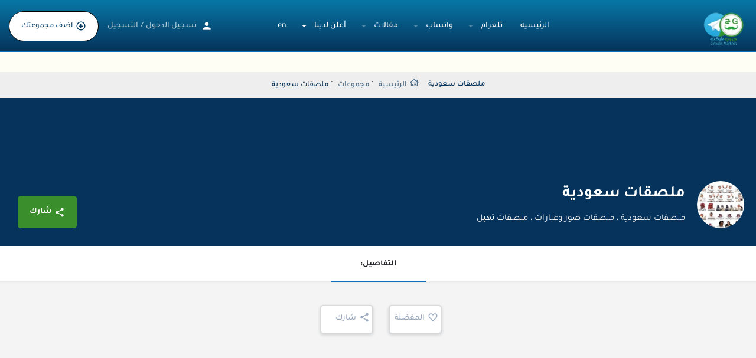

--- FILE ---
content_type: text/html; charset=UTF-8
request_url: https://www.groupsmarkets.com/gm/stickers/18381/
body_size: 32903
content:
<!DOCTYPE html>
<html dir="rtl" lang="ar" prefix="og: https://ogp.me/ns#">
<head>
	<meta charset="UTF-8" />
	<meta name="viewport" content="width=device-width, initial-scale=1.0" />
	<link rel="pingback" href="https://www.groupsmarkets.com/xmlrpc.php">

<!-- Google Tag Manager -->
<script>(function(w,d,s,l,i){w[l]=w[l]||[];w[l].push({'gtm.start':
new Date().getTime(),event:'gtm.js'});var f=d.getElementsByTagName(s)[0],
j=d.createElement(s),dl=l!='dataLayer'?'&l='+l:'';j.async=true;j.src=
'https://www.googletagmanager.com/gtm.js?id='+i+dl;f.parentNode.insertBefore(j,f);
})(window,document,'script','dataLayer','GTM-P2WWB8S');</script>
<!-- End Google Tag Manager -->

	<title>ملصقات سعودية | متجر المجموعات</title>

		<!-- All in One SEO 4.9.3 - aioseo.com -->
	<meta name="description" content="برابط محدث يناير / 2026 انضم لأفضل الجروبات العربية النشطة والموثوقة واكتشف محتوى حصري" />
	<meta name="robots" content="max-snippet:75, max-image-preview:standard, max-video-preview:-1" />
	<meta name="p:domain_verify" content="e7ae2ca550ae96cea867b840c401d50d" />
	<link rel="canonical" href="https://www.groupsmarkets.com/gm/stickers/18381/" />
	<meta name="generator" content="All in One SEO (AIOSEO) 4.9.3" />
		<meta property="og:locale" content="ar_AR" />
		<meta property="og:site_name" content="متجر المجموعات 2026" />
		<meta property="og:type" content="article" />
		<meta property="og:title" content="ملصقات سعودية | متجر المجموعات" />
		<meta property="og:description" content="برابط محدث يناير / 2026 انضم لأفضل الجروبات العربية النشطة والموثوقة واكتشف محتوى حصري" />
		<meta property="og:url" content="https://www.groupsmarkets.com/gm/stickers/18381/" />
		<meta property="og:image" content="https://www.groupsmarkets.com/wp-content/uploads/2021/04/ملصقات-سعودية-361x334-361x334-361x334-361x334.jpg" />
		<meta property="og:image:secure_url" content="https://www.groupsmarkets.com/wp-content/uploads/2021/04/ملصقات-سعودية-361x334-361x334-361x334-361x334.jpg" />
		<meta property="og:image:width" content="361" />
		<meta property="og:image:height" content="334" />
		<meta property="article:published_time" content="2021-04-11T17:40:34+00:00" />
		<meta property="article:modified_time" content="2021-04-11T12:46:20+00:00" />
		<meta property="article:publisher" content="https://www.facebook.com/GroupsMarkets" />
		<meta name="twitter:card" content="summary_large_image" />
		<meta name="twitter:site" content="@groupsmarkets" />
		<meta name="twitter:title" content="ملصقات سعودية | متجر المجموعات" />
		<meta name="twitter:description" content="برابط محدث يناير / 2026 انضم لأفضل الجروبات العربية النشطة والموثوقة واكتشف محتوى حصري" />
		<meta name="twitter:image" content="https://www.groupsmarkets.com/wp-content/uploads/2021/04/ملصقات-سعودية-361x334-361x334-361x334-361x334.jpg" />
		<script type="application/ld+json" class="aioseo-schema">
			{"@context":"https:\/\/schema.org","@graph":[{"@type":"BreadcrumbList","@id":"https:\/\/www.groupsmarkets.com\/gm\/stickers\/18381\/#breadcrumblist","itemListElement":[{"@type":"ListItem","@id":"https:\/\/www.groupsmarkets.com#listItem","position":1,"name":"Home","item":"https:\/\/www.groupsmarkets.com","nextItem":{"@type":"ListItem","@id":"https:\/\/www.groupsmarkets.com\/groups\/#listItem","name":"\u0645\u062c\u0645\u0648\u0639\u0627\u062a"}},{"@type":"ListItem","@id":"https:\/\/www.groupsmarkets.com\/groups\/#listItem","position":2,"name":"\u0645\u062c\u0645\u0648\u0639\u0627\u062a","item":"https:\/\/www.groupsmarkets.com\/groups\/","nextItem":{"@type":"ListItem","@id":"https:\/\/www.groupsmarkets.com\/groups-category\/stikers\/#listItem","name":"\u0645\u0644\u0635\u0642\u0627\u062a"},"previousItem":{"@type":"ListItem","@id":"https:\/\/www.groupsmarkets.com#listItem","name":"Home"}},{"@type":"ListItem","@id":"https:\/\/www.groupsmarkets.com\/groups-category\/stikers\/#listItem","position":3,"name":"\u0645\u0644\u0635\u0642\u0627\u062a","item":"https:\/\/www.groupsmarkets.com\/groups-category\/stikers\/","nextItem":{"@type":"ListItem","@id":"https:\/\/www.groupsmarkets.com\/gm\/stickers\/18381\/#listItem","name":"\u0645\u0644\u0635\u0642\u0627\u062a \u0633\u0639\u0648\u062f\u064a\u0629"},"previousItem":{"@type":"ListItem","@id":"https:\/\/www.groupsmarkets.com\/groups\/#listItem","name":"\u0645\u062c\u0645\u0648\u0639\u0627\u062a"}},{"@type":"ListItem","@id":"https:\/\/www.groupsmarkets.com\/gm\/stickers\/18381\/#listItem","position":4,"name":"\u0645\u0644\u0635\u0642\u0627\u062a \u0633\u0639\u0648\u062f\u064a\u0629","previousItem":{"@type":"ListItem","@id":"https:\/\/www.groupsmarkets.com\/groups-category\/stikers\/#listItem","name":"\u0645\u0644\u0635\u0642\u0627\u062a"}}]},{"@type":"Organization","@id":"https:\/\/www.groupsmarkets.com\/#organization","name":"\u0645\u062a\u062c\u0631 \u0627\u0644\u0645\u062c\u0645\u0648\u0639\u0627\u062a","description":"\u0645\u062a\u062c\u0631 \u0627\u0644\u0645\u062c\u0645\u0648\u0639\u0627\u062a | \u0645\u062c\u0645\u0648\u0639\u0627\u062a \u0648\u0627\u062a\u0633 \u0627\u0628 \u0648 \u0645\u062c\u0645\u0648\u0639\u0627\u062a \u062a\u0644\u062c\u0631\u0627\u0645 ,\u0642\u0646\u0648\u0627\u062a \u062a\u0644\u062c\u0631\u0627\u0645 \u060c \u0645\u0644\u0635\u0642\u0627\u062a \u060c \u0642\u0631\u0648\u0628\u0627\u062a \u0648\u0627\u062a\u0633\u0627\u0628 \u060c \u063a\u0631\u0648\u0628\u0627\u062a \u0648\u0627\u062a\u0633\u0627\u0628 \u0633\u0639\u0648\u062f\u064a\u0629 \u060c \u0645\u062c\u0645\u0648\u0639\u0627\u062a \u0648\u0627\u062a\u0633\u0627\u0628 \u062a\u0631\u0643\u064a\u0629 \u060c \u0642\u0631\u0648\u0628\u0627\u062a \u0648\u0627\u062a\u0633\u0627\u0628 \u064a\u0645\u0646\u064a\u0629 \u060c \u0642\u0631\u0648\u0628\u0627\u062a \u0648\u0627\u062a\u0633\u0627\u0628 \u0633\u0648\u062f\u0627\u0646\u064a\u0629 \u060c \u0645\u062c\u0645\u0648\u0639\u0627\u062a \u0648\u0627\u062a\u0633\u0627\u0628 \u0633\u0648\u0631\u064a\u0629 \u060c \u0645\u062c\u0645\u0648\u0639\u0627\u062a \u0648\u0627\u062a\u0633\u0627\u0628 \u0645\u063a\u0631\u0628\u064a\u0629","url":"https:\/\/www.groupsmarkets.com\/","foundingDate":"2019-10-19","logo":{"@type":"ImageObject","url":"https:\/\/www.groupsmarkets.com\/wp-content\/uploads\/2020\/06\/groupsMarkets-logo96.png","@id":"https:\/\/www.groupsmarkets.com\/gm\/stickers\/18381\/#organizationLogo","width":96,"height":96,"caption":"Groups Markets , whatsapp \u060c \u0642\u0646\u0648\u0627\u062a \u062a\u0644\u062c\u0631\u0627\u0645 , \u0642\u0631\u0648\u0628\u0627\u062a \u062a\u0644\u062c\u0631\u0627\u0645 , \u0645\u062c\u0645\u0648\u0639\u0627\u062a \u062a\u0644\u062c\u0631\u0627\u0645 , \u0628\u0648\u062a \u062a\u0644\u062c\u0631\u0627\u0645 , \u0642\u0646\u0648\u0627\u062a \u062a\u064a\u0644\u064a\u062c\u0631\u0627\u0645 , \u0642\u0646\u0648\u0627\u062a \u062a\u0644\u064a\u062c\u0631\u0627\u0645 \u060c \u0642\u0631\u0648\u0628\u0627\u062a \u0648\u0627\u062a\u0633 \u0627\u0628 , \u0642\u0631\u0648\u0628\u0627\u062a \u0648\u0627\u062a\u0633\u0627\u0628 , \u0645\u062c\u0645\u0648\u0639\u0627\u062a \u0648\u0627\u062a\u0633\u0627\u0628 , \u0642\u0631\u0648\u0628\u0627\u062a \u0648\u062a\u0633 \u0627\u0628 , \u0648\u0627\u062a\u0633 \u0627\u0628 , \u062a\u0644\u062c\u0631\u0627\u0645"},"image":{"@id":"https:\/\/www.groupsmarkets.com\/gm\/stickers\/18381\/#organizationLogo"},"sameAs":["https:\/\/twitter.com\/groupsmarkets","https:\/\/tr.pinterest.com\/groupsmarkets\/_created\/","https:\/\/t.me\/groupsmarkets"]},{"@type":"WebPage","@id":"https:\/\/www.groupsmarkets.com\/gm\/stickers\/18381\/#webpage","url":"https:\/\/www.groupsmarkets.com\/gm\/stickers\/18381\/","name":"\u0645\u0644\u0635\u0642\u0627\u062a \u0633\u0639\u0648\u062f\u064a\u0629 | \u0645\u062a\u062c\u0631 \u0627\u0644\u0645\u062c\u0645\u0648\u0639\u0627\u062a","description":"\u0628\u0631\u0627\u0628\u0637 \u0645\u062d\u062f\u062b \u064a\u0646\u0627\u064a\u0631 \/ 2026 \u0627\u0646\u0636\u0645 \u0644\u0623\u0641\u0636\u0644 \u0627\u0644\u062c\u0631\u0648\u0628\u0627\u062a \u0627\u0644\u0639\u0631\u0628\u064a\u0629 \u0627\u0644\u0646\u0634\u0637\u0629 \u0648\u0627\u0644\u0645\u0648\u062b\u0648\u0642\u0629 \u0648\u0627\u0643\u062a\u0634\u0641 \u0645\u062d\u062a\u0648\u0649 \u062d\u0635\u0631\u064a","inLanguage":"ar","isPartOf":{"@id":"https:\/\/www.groupsmarkets.com\/#website"},"breadcrumb":{"@id":"https:\/\/www.groupsmarkets.com\/gm\/stickers\/18381\/#breadcrumblist"},"image":{"@type":"ImageObject","url":"https:\/\/www.groupsmarkets.com\/wp-content\/uploads\/2021\/04\/\u0645\u0644\u0635\u0642\u0627\u062a-\u0633\u0639\u0648\u062f\u064a\u0629-361x334-361x334-361x334-361x334.jpg","@id":"https:\/\/www.groupsmarkets.com\/gm\/stickers\/18381\/#mainImage","width":361,"height":334,"caption":"\u0645\u0644\u0635\u0642\u0627\u062a \u060c \u0645\u0644\u0635\u0642\u0627\u062a \u0633\u0639\u0648\u062f\u064a\u0629"},"primaryImageOfPage":{"@id":"https:\/\/www.groupsmarkets.com\/gm\/stickers\/18381\/#mainImage"},"datePublished":"2021-04-11T20:40:34+03:00","dateModified":"2021-04-11T15:46:20+03:00"},{"@type":"WebSite","@id":"https:\/\/www.groupsmarkets.com\/#website","url":"https:\/\/www.groupsmarkets.com\/","name":"\u0645\u062a\u062c\u0631 \u0627\u0644\u0645\u062c\u0645\u0648\u0639\u0627\u062a","alternateName":"\u062f\u0644\u064a\u0644 \u0627\u0644\u0645\u062c\u0645\u0648\u0639\u0627\u062a","description":"\u0645\u062c\u0645\u0648\u0639\u0627\u062a \u0648\u0627\u062a\u0633 \u0627\u0628 \u0648 \u0645\u062c\u0645\u0648\u0639\u0627\u062a \u062a\u0644\u062c\u0631\u0627\u0645 ,\u0642\u0646\u0648\u0627\u062a \u062a\u0644\u062c\u0631\u0627\u0645 \u060c \u0645\u0644\u0635\u0642\u0627\u062a \u060c \u0642\u0631\u0648\u0628\u0627\u062a \u0648\u0627\u062a\u0633\u0627\u0628 \u060c \u063a\u0631\u0648\u0628\u0627\u062a \u0648\u0627\u062a\u0633\u0627\u0628 \u0633\u0639\u0648\u062f\u064a\u0629 \u060c \u0645\u062c\u0645\u0648\u0639\u0627\u062a \u0648\u0627\u062a\u0633\u0627\u0628 \u062a\u0631\u0643\u064a\u0629 \u060c \u0642\u0631\u0648\u0628\u0627\u062a \u0648\u0627\u062a\u0633\u0627\u0628 \u064a\u0645\u0646\u064a\u0629 \u060c \u0642\u0631\u0648\u0628\u0627\u062a \u0648\u0627\u062a\u0633\u0627\u0628 \u0633\u0648\u062f\u0627\u0646\u064a\u0629 \u060c \u0645\u062c\u0645\u0648\u0639\u0627\u062a \u0648\u0627\u062a\u0633\u0627\u0628 \u0633\u0648\u0631\u064a\u0629 \u060c \u0645\u062c\u0645\u0648\u0639\u0627\u062a \u0648\u0627\u062a\u0633\u0627\u0628 \u0645\u063a\u0631\u0628\u064a\u0629","inLanguage":"ar","publisher":{"@id":"https:\/\/www.groupsmarkets.com\/#organization"}}]}
		</script>
		<!-- All in One SEO -->

<link rel="preconnect" href="https://groupsmarkets.com.cdn.hstgr.net" crossorigin>
    <script>
        window.dataLayer = window.dataLayer || [];
        window.dataLayer.push({ userRole: 'guest' });
    </script>
    <link rel='dns-prefetch' href='//cdnjs.cloudflare.com' />
<link rel='dns-prefetch' href='//api.tiles.mapbox.com' />
<link rel='dns-prefetch' href='//fonts.googleapis.com' />
<link rel="alternate" title="oEmbed (JSON)" type="application/json+oembed" href="https://www.groupsmarkets.com/wp-json/oembed/1.0/embed?url=https%3A%2F%2Fwww.groupsmarkets.com%2Fgm%2Fstickers%2F18381%2F" />
<link rel="alternate" title="oEmbed (XML)" type="text/xml+oembed" href="https://www.groupsmarkets.com/wp-json/oembed/1.0/embed?url=https%3A%2F%2Fwww.groupsmarkets.com%2Fgm%2Fstickers%2F18381%2F&#038;format=xml" />
<style id='wp-img-auto-sizes-contain-inline-css' type='text/css'>
img:is([sizes=auto i],[sizes^="auto," i]){contain-intrinsic-size:3000px 1500px}
/*# sourceURL=wp-img-auto-sizes-contain-inline-css */
</style>

<link rel='preload stylesheet' as='style' onload="this.onload=null;this.rel='stylesheet'" id='wp-block-library-rtl-css' href='https://www.groupsmarkets.com/wp-includes/css/dist/block-library/style-rtl.min.css' type='text/css' media='all' />
<style id='classic-theme-styles-inline-css' type='text/css'>
/*! This file is auto-generated */
.wp-block-button__link{color:#fff;background-color:#32373c;border-radius:9999px;box-shadow:none;text-decoration:none;padding:calc(.667em + 2px) calc(1.333em + 2px);font-size:1.125em}.wp-block-file__button{background:#32373c;color:#fff;text-decoration:none}
/*# sourceURL=/wp-includes/css/classic-themes.min.css */
</style>
<link rel='stylesheet' id='aioseo/css/src/vue/standalone/blocks/table-of-contents/global.scss-css' href='https://www.groupsmarkets.com/wp-content/plugins/all-in-one-seo-pack/dist/Lite/assets/css/table-of-contents/global.e90f6d47.css' type='text/css' media='all' />
<style id='global-styles-inline-css' type='text/css'>
:root{--wp--preset--aspect-ratio--square: 1;--wp--preset--aspect-ratio--4-3: 4/3;--wp--preset--aspect-ratio--3-4: 3/4;--wp--preset--aspect-ratio--3-2: 3/2;--wp--preset--aspect-ratio--2-3: 2/3;--wp--preset--aspect-ratio--16-9: 16/9;--wp--preset--aspect-ratio--9-16: 9/16;--wp--preset--color--black: #000000;--wp--preset--color--cyan-bluish-gray: #abb8c3;--wp--preset--color--white: #ffffff;--wp--preset--color--pale-pink: #f78da7;--wp--preset--color--vivid-red: #cf2e2e;--wp--preset--color--luminous-vivid-orange: #ff6900;--wp--preset--color--luminous-vivid-amber: #fcb900;--wp--preset--color--light-green-cyan: #7bdcb5;--wp--preset--color--vivid-green-cyan: #00d084;--wp--preset--color--pale-cyan-blue: #8ed1fc;--wp--preset--color--vivid-cyan-blue: #0693e3;--wp--preset--color--vivid-purple: #9b51e0;--wp--preset--gradient--vivid-cyan-blue-to-vivid-purple: linear-gradient(135deg,rgb(6,147,227) 0%,rgb(155,81,224) 100%);--wp--preset--gradient--light-green-cyan-to-vivid-green-cyan: linear-gradient(135deg,rgb(122,220,180) 0%,rgb(0,208,130) 100%);--wp--preset--gradient--luminous-vivid-amber-to-luminous-vivid-orange: linear-gradient(135deg,rgb(252,185,0) 0%,rgb(255,105,0) 100%);--wp--preset--gradient--luminous-vivid-orange-to-vivid-red: linear-gradient(135deg,rgb(255,105,0) 0%,rgb(207,46,46) 100%);--wp--preset--gradient--very-light-gray-to-cyan-bluish-gray: linear-gradient(135deg,rgb(238,238,238) 0%,rgb(169,184,195) 100%);--wp--preset--gradient--cool-to-warm-spectrum: linear-gradient(135deg,rgb(74,234,220) 0%,rgb(151,120,209) 20%,rgb(207,42,186) 40%,rgb(238,44,130) 60%,rgb(251,105,98) 80%,rgb(254,248,76) 100%);--wp--preset--gradient--blush-light-purple: linear-gradient(135deg,rgb(255,206,236) 0%,rgb(152,150,240) 100%);--wp--preset--gradient--blush-bordeaux: linear-gradient(135deg,rgb(254,205,165) 0%,rgb(254,45,45) 50%,rgb(107,0,62) 100%);--wp--preset--gradient--luminous-dusk: linear-gradient(135deg,rgb(255,203,112) 0%,rgb(199,81,192) 50%,rgb(65,88,208) 100%);--wp--preset--gradient--pale-ocean: linear-gradient(135deg,rgb(255,245,203) 0%,rgb(182,227,212) 50%,rgb(51,167,181) 100%);--wp--preset--gradient--electric-grass: linear-gradient(135deg,rgb(202,248,128) 0%,rgb(113,206,126) 100%);--wp--preset--gradient--midnight: linear-gradient(135deg,rgb(2,3,129) 0%,rgb(40,116,252) 100%);--wp--preset--font-size--small: 13px;--wp--preset--font-size--medium: 20px;--wp--preset--font-size--large: 36px;--wp--preset--font-size--x-large: 42px;--wp--preset--spacing--20: 0.44rem;--wp--preset--spacing--30: 0.67rem;--wp--preset--spacing--40: 1rem;--wp--preset--spacing--50: 1.5rem;--wp--preset--spacing--60: 2.25rem;--wp--preset--spacing--70: 3.38rem;--wp--preset--spacing--80: 5.06rem;--wp--preset--shadow--natural: 6px 6px 9px rgba(0, 0, 0, 0.2);--wp--preset--shadow--deep: 12px 12px 50px rgba(0, 0, 0, 0.4);--wp--preset--shadow--sharp: 6px 6px 0px rgba(0, 0, 0, 0.2);--wp--preset--shadow--outlined: 6px 6px 0px -3px rgb(255, 255, 255), 6px 6px rgb(0, 0, 0);--wp--preset--shadow--crisp: 6px 6px 0px rgb(0, 0, 0);}:where(.is-layout-flex){gap: 0.5em;}:where(.is-layout-grid){gap: 0.5em;}body .is-layout-flex{display: flex;}.is-layout-flex{flex-wrap: wrap;align-items: center;}.is-layout-flex > :is(*, div){margin: 0;}body .is-layout-grid{display: grid;}.is-layout-grid > :is(*, div){margin: 0;}:where(.wp-block-columns.is-layout-flex){gap: 2em;}:where(.wp-block-columns.is-layout-grid){gap: 2em;}:where(.wp-block-post-template.is-layout-flex){gap: 1.25em;}:where(.wp-block-post-template.is-layout-grid){gap: 1.25em;}.has-black-color{color: var(--wp--preset--color--black) !important;}.has-cyan-bluish-gray-color{color: var(--wp--preset--color--cyan-bluish-gray) !important;}.has-white-color{color: var(--wp--preset--color--white) !important;}.has-pale-pink-color{color: var(--wp--preset--color--pale-pink) !important;}.has-vivid-red-color{color: var(--wp--preset--color--vivid-red) !important;}.has-luminous-vivid-orange-color{color: var(--wp--preset--color--luminous-vivid-orange) !important;}.has-luminous-vivid-amber-color{color: var(--wp--preset--color--luminous-vivid-amber) !important;}.has-light-green-cyan-color{color: var(--wp--preset--color--light-green-cyan) !important;}.has-vivid-green-cyan-color{color: var(--wp--preset--color--vivid-green-cyan) !important;}.has-pale-cyan-blue-color{color: var(--wp--preset--color--pale-cyan-blue) !important;}.has-vivid-cyan-blue-color{color: var(--wp--preset--color--vivid-cyan-blue) !important;}.has-vivid-purple-color{color: var(--wp--preset--color--vivid-purple) !important;}.has-black-background-color{background-color: var(--wp--preset--color--black) !important;}.has-cyan-bluish-gray-background-color{background-color: var(--wp--preset--color--cyan-bluish-gray) !important;}.has-white-background-color{background-color: var(--wp--preset--color--white) !important;}.has-pale-pink-background-color{background-color: var(--wp--preset--color--pale-pink) !important;}.has-vivid-red-background-color{background-color: var(--wp--preset--color--vivid-red) !important;}.has-luminous-vivid-orange-background-color{background-color: var(--wp--preset--color--luminous-vivid-orange) !important;}.has-luminous-vivid-amber-background-color{background-color: var(--wp--preset--color--luminous-vivid-amber) !important;}.has-light-green-cyan-background-color{background-color: var(--wp--preset--color--light-green-cyan) !important;}.has-vivid-green-cyan-background-color{background-color: var(--wp--preset--color--vivid-green-cyan) !important;}.has-pale-cyan-blue-background-color{background-color: var(--wp--preset--color--pale-cyan-blue) !important;}.has-vivid-cyan-blue-background-color{background-color: var(--wp--preset--color--vivid-cyan-blue) !important;}.has-vivid-purple-background-color{background-color: var(--wp--preset--color--vivid-purple) !important;}.has-black-border-color{border-color: var(--wp--preset--color--black) !important;}.has-cyan-bluish-gray-border-color{border-color: var(--wp--preset--color--cyan-bluish-gray) !important;}.has-white-border-color{border-color: var(--wp--preset--color--white) !important;}.has-pale-pink-border-color{border-color: var(--wp--preset--color--pale-pink) !important;}.has-vivid-red-border-color{border-color: var(--wp--preset--color--vivid-red) !important;}.has-luminous-vivid-orange-border-color{border-color: var(--wp--preset--color--luminous-vivid-orange) !important;}.has-luminous-vivid-amber-border-color{border-color: var(--wp--preset--color--luminous-vivid-amber) !important;}.has-light-green-cyan-border-color{border-color: var(--wp--preset--color--light-green-cyan) !important;}.has-vivid-green-cyan-border-color{border-color: var(--wp--preset--color--vivid-green-cyan) !important;}.has-pale-cyan-blue-border-color{border-color: var(--wp--preset--color--pale-cyan-blue) !important;}.has-vivid-cyan-blue-border-color{border-color: var(--wp--preset--color--vivid-cyan-blue) !important;}.has-vivid-purple-border-color{border-color: var(--wp--preset--color--vivid-purple) !important;}.has-vivid-cyan-blue-to-vivid-purple-gradient-background{background: var(--wp--preset--gradient--vivid-cyan-blue-to-vivid-purple) !important;}.has-light-green-cyan-to-vivid-green-cyan-gradient-background{background: var(--wp--preset--gradient--light-green-cyan-to-vivid-green-cyan) !important;}.has-luminous-vivid-amber-to-luminous-vivid-orange-gradient-background{background: var(--wp--preset--gradient--luminous-vivid-amber-to-luminous-vivid-orange) !important;}.has-luminous-vivid-orange-to-vivid-red-gradient-background{background: var(--wp--preset--gradient--luminous-vivid-orange-to-vivid-red) !important;}.has-very-light-gray-to-cyan-bluish-gray-gradient-background{background: var(--wp--preset--gradient--very-light-gray-to-cyan-bluish-gray) !important;}.has-cool-to-warm-spectrum-gradient-background{background: var(--wp--preset--gradient--cool-to-warm-spectrum) !important;}.has-blush-light-purple-gradient-background{background: var(--wp--preset--gradient--blush-light-purple) !important;}.has-blush-bordeaux-gradient-background{background: var(--wp--preset--gradient--blush-bordeaux) !important;}.has-luminous-dusk-gradient-background{background: var(--wp--preset--gradient--luminous-dusk) !important;}.has-pale-ocean-gradient-background{background: var(--wp--preset--gradient--pale-ocean) !important;}.has-electric-grass-gradient-background{background: var(--wp--preset--gradient--electric-grass) !important;}.has-midnight-gradient-background{background: var(--wp--preset--gradient--midnight) !important;}.has-small-font-size{font-size: var(--wp--preset--font-size--small) !important;}.has-medium-font-size{font-size: var(--wp--preset--font-size--medium) !important;}.has-large-font-size{font-size: var(--wp--preset--font-size--large) !important;}.has-x-large-font-size{font-size: var(--wp--preset--font-size--x-large) !important;}
:where(.wp-block-post-template.is-layout-flex){gap: 1.25em;}:where(.wp-block-post-template.is-layout-grid){gap: 1.25em;}
:where(.wp-block-term-template.is-layout-flex){gap: 1.25em;}:where(.wp-block-term-template.is-layout-grid){gap: 1.25em;}
:where(.wp-block-columns.is-layout-flex){gap: 2em;}:where(.wp-block-columns.is-layout-grid){gap: 2em;}
:root :where(.wp-block-pullquote){font-size: 1.5em;line-height: 1.6;}
/*# sourceURL=global-styles-inline-css */
</style>
<link rel='stylesheet' id='gn-frontend-gnfollow-style-css' href='https://www.groupsmarkets.com/wp-content/plugins/gn-publisher/assets/css/gn-frontend-gnfollow.min.css' type='text/css' media='all' />
<link rel='stylesheet' id='woocommerce-layout-rtl-css' href='https://www.groupsmarkets.com/wp-content/plugins/woocommerce/assets/css/woocommerce-layout-rtl.css' type='text/css' media='all' />
<link rel='stylesheet' id='woocommerce-smallscreen-rtl-css' href='https://www.groupsmarkets.com/wp-content/plugins/woocommerce/assets/css/woocommerce-smallscreen-rtl.css' type='text/css' media='only screen and (max-width: 768px)' />
<link rel='stylesheet' id='woocommerce-general-rtl-css' href='https://www.groupsmarkets.com/wp-content/plugins/woocommerce/assets/css/woocommerce-rtl.css' type='text/css' media='all' />
<style id='woocommerce-inline-inline-css' type='text/css'>
.woocommerce form .form-row .required { visibility: visible; }
/*# sourceURL=woocommerce-inline-inline-css */
</style>
<link rel='stylesheet' id='elementor-frontend-css' href='https://www.groupsmarkets.com/wp-content/plugins/elementor/assets/css/frontend.min.css' type='text/css' media='all' />
<link rel='stylesheet' id='elementor-post-2081-css' href='https://www.groupsmarkets.com/wp-content/uploads/elementor/css/post-2081.css' type='text/css' media='all' />
<link rel='stylesheet' id='font-awesome-5-all-css' href='https://www.groupsmarkets.com/wp-content/plugins/elementor/assets/lib/font-awesome/css/all.min.css' type='text/css' media='all' />
<link rel='stylesheet' id='font-awesome-4-shim-css' href='https://www.groupsmarkets.com/wp-content/plugins/elementor/assets/lib/font-awesome/css/v4-shims.min.css' type='text/css' media='all' />
<link rel='stylesheet' id='child-style-css' href='https://www.groupsmarkets.com/wp-content/themes/my-listing-child/style.css' type='text/css' media='all' />
<link rel='stylesheet' id='mylisting-rtl-css' href='https://www.groupsmarkets.com/wp-content/themes/my-listing-child/rtl.css' type='text/css' media='all' />
<link rel='preload stylesheet' as='style' onload="this.onload=null;this.rel='stylesheet'" id='mapbox-gl-css' href='https://api.tiles.mapbox.com/mapbox-gl-js/v1.9.0/mapbox-gl.css?ver=2.14' type='text/css' media='all' />
<link rel='stylesheet' id='mylisting-mapbox-css' href='https://www.groupsmarkets.com/wp-content/themes/my-listing/assets/dist/maps/mapbox/mapbox-rtl.css' type='text/css' media='all' />
<link rel='preload stylesheet' as='style' onload="this.onload=null;this.rel='stylesheet'" id='mylisting-icons-css' href='https://www.groupsmarkets.com/wp-content/themes/my-listing/assets/dist/icons-rtl.css' type='text/css' media='all' />
<link rel='stylesheet' id='mylisting-material-icons-css' href='https://fonts.googleapis.com/icon?family=Material+Icons&#038;display=swap&#038;ver=6.9' type='text/css' media='all' />
<link rel='stylesheet' id='mylisting-select2-css' href='https://www.groupsmarkets.com/wp-content/themes/my-listing/assets/vendor/select2/select2.css' type='text/css' media='all' />
<link rel='stylesheet' id='mylisting-vendor-css' href='https://www.groupsmarkets.com/wp-content/themes/my-listing/assets/dist/vendor-rtl.css' type='text/css' media='all' />
<link rel='stylesheet' id='mylisting-frontend-css' href='https://www.groupsmarkets.com/wp-content/themes/my-listing/assets/dist/frontend-rtl.css' type='text/css' media='all' />
<link rel='stylesheet' id='ml-max-w-1200-css' href='https://www.groupsmarkets.com/wp-content/themes/my-listing/assets/dist/max-width-1200-rtl.css' type='text/css' media='(max-width: 1200px)' />
<link rel='stylesheet' id='ml-max-w-992-css' href='https://www.groupsmarkets.com/wp-content/themes/my-listing/assets/dist/max-width-992-rtl.css' type='text/css' media='(max-width: 992px)' />
<link rel='stylesheet' id='ml-max-w-768-css' href='https://www.groupsmarkets.com/wp-content/themes/my-listing/assets/dist/max-width-768-rtl.css' type='text/css' media='(max-width: 768px)' />
<link rel='stylesheet' id='ml-max-w-600-css' href='https://www.groupsmarkets.com/wp-content/themes/my-listing/assets/dist/max-width-600-rtl.css' type='text/css' media='(max-width: 600px)' />
<link rel='stylesheet' id='ml-max-w-480-css' href='https://www.groupsmarkets.com/wp-content/themes/my-listing/assets/dist/max-width-480-rtl.css' type='text/css' media='(max-width: 480px)' />
<link rel='stylesheet' id='ml-max-w-320-css' href='https://www.groupsmarkets.com/wp-content/themes/my-listing/assets/dist/max-width-320-rtl.css' type='text/css' media='(max-width: 320px)' />
<link rel='stylesheet' id='ml-min-w-993-css' href='https://www.groupsmarkets.com/wp-content/themes/my-listing/assets/dist/min-width-993-rtl.css' type='text/css' media='(min-width: 993px)' />
<link rel='stylesheet' id='ml-min-w-1201-css' href='https://www.groupsmarkets.com/wp-content/themes/my-listing/assets/dist/min-width-1201-rtl.css' type='text/css' media='(min-width: 1201px)' />
<link rel='stylesheet' id='mylisting-single-listing-css' href='https://www.groupsmarkets.com/wp-content/themes/my-listing/assets/dist/single-listing-rtl.css' type='text/css' media='all' />
<link rel='stylesheet' id='wc-general-style-css' href='https://www.groupsmarkets.com/wp-content/themes/my-listing/assets/dist/wc-general-style-rtl.css' type='text/css' media='all' />
<link rel='stylesheet' id='theme-styles-default-css' href='https://www.groupsmarkets.com/wp-content/themes/my-listing/style.css' type='text/css' media='all' />
<style id='theme-styles-default-inline-css' type='text/css'>
:root{}
/*# sourceURL=theme-styles-default-inline-css */
</style>
<link rel='stylesheet' id='mylisting-dynamic-styles-css' href='https://www.groupsmarkets.com/wp-content/uploads/mylisting-dynamic-styles.css' type='text/css' media='all' />
<script type="text/javascript" id="image-watermark-no-right-click-js-before">
/* <![CDATA[ */
var iwArgsNoRightClick = {"rightclick":"Y","draganddrop":"Y","devtools":"Y","enableToast":"Y","toastMessage":"This content is protected"};

//# sourceURL=image-watermark-no-right-click-js-before
/* ]]> */
</script>
<script type="text/javascript" src="https://www.groupsmarkets.com/wp-content/plugins/image-watermark/js/no-right-click.js" id="image-watermark-no-right-click-js"></script>
<script type="text/javascript" src="https://www.groupsmarkets.com/wp-includes/js/jquery/jquery.min.js" id="jquery-core-js"></script>
<script type="text/javascript" src="https://www.groupsmarkets.com/wp-content/plugins/woocommerce/assets/js/jquery-blockui/jquery.blockUI.min.js" id="wc-jquery-blockui-js" defer="defer" data-wp-strategy="defer"></script>
<script type="text/javascript" src="https://www.groupsmarkets.com/wp-content/plugins/woocommerce/assets/js/js-cookie/js.cookie.min.js" id="wc-js-cookie-js" defer="defer" data-wp-strategy="defer"></script>
<script type="text/javascript" id="woocommerce-js-extra">
/* <![CDATA[ */
var woocommerce_params = {"ajax_url":"/wp-admin/admin-ajax.php","wc_ajax_url":"/?wc-ajax=%%endpoint%%","i18n_password_show":"\u0639\u0631\u0636 \u0643\u0644\u0645\u0629 \u0627\u0644\u0645\u0631\u0648\u0631","i18n_password_hide":"\u0625\u062e\u0641\u0627\u0621 \u0643\u0644\u0645\u0629 \u0627\u0644\u0645\u0631\u0648\u0631"};
//# sourceURL=woocommerce-js-extra
/* ]]> */
</script>
<script type="text/javascript" src="https://www.groupsmarkets.com/wp-content/plugins/woocommerce/assets/js/frontend/woocommerce.min.js" id="woocommerce-js" defer="defer" data-wp-strategy="defer"></script>
<script type="text/javascript" src="https://www.groupsmarkets.com/wp-content/plugins/elementor/assets/lib/font-awesome/js/v4-shims.min.js" id="font-awesome-4-shim-js"></script>
<script type="text/javascript" src="https://www.groupsmarkets.com/wp-content/plugins/elementor-pro/assets/js/page-transitions.min.js" id="page-transitions-js"></script>
<link rel="https://api.w.org/" href="https://www.groupsmarkets.com/wp-json/" /><link rel="EditURI" type="application/rsd+xml" title="RSD" href="https://www.groupsmarkets.com/xmlrpc.php?rsd" />
<link rel="stylesheet" href="https://www.groupsmarkets.com/wp-content/themes/my-listing-child/rtl.css" type="text/css" media="screen" /><meta name="generator" content="WordPress 6.9" />
<meta name="generator" content="WooCommerce 10.4.3" />
<link rel='shortlink' href='https://www.groupsmarkets.com/?p=18381' />
<script async src="https://pagead2.googlesyndication.com/pagead/js/adsbygoogle.js?client=ca-pub-8739716946577437" crossorigin="anonymous"></script><script type="text/javascript">var MyListing = {"Helpers":{},"Handlers":{},"MapConfig":{"ClusterSize":35,"AccessToken":"","Language":false,"TypeRestrictions":["region"],"CountryRestrictions":[],"CustomSkins":{}}};</script><script type="text/javascript">var CASE27 = {"ajax_url":"https:\/\/www.groupsmarkets.com\/wp-admin\/admin-ajax.php","login_url":"https:\/\/www.groupsmarkets.com\/my-account\/","register_url":"https:\/\/www.groupsmarkets.com\/my-account\/?register","mylisting_ajax_url":"\/?mylisting-ajax=1","theme_folder":"https:\/\/www.groupsmarkets.com\/wp-content\/themes\/my-listing","theme_version":"2.14","env":"production","ajax_nonce":"1c6c9bfe21","l10n":{"selectOption":"\u062d\u062f\u062f \u062e\u064a\u0627\u0631\u064b\u0627","errorLoading":"The results could not be loaded.","removeAllItems":"Remove all items","loadingMore":"Loading more results\u2026","noResults":"No results found","searching":"\u062c\u0627\u0631\u064a \u0627\u0644\u0628\u062d\u062b\u2026","datepicker":{"format":"DD MMMM, YY","timeFormat":"h:mm A","dateTimeFormat":"DD MMMM, YY, h:mm A","timePicker24Hour":false,"firstDay":1,"applyLabel":"Apply","cancelLabel":"Cancel","customRangeLabel":"Custom Range","daysOfWeek":["Su","Mo","Tu","We","Th","Fr","Sa"],"monthNames":["January","February","March","April","May","June","July","August","September","October","November","December"]},"irreversible_action":"This is an irreversible action. Proceed anyway?","delete_listing_confirm":"Are you sure you want to delete this listing?","copied_to_clipboard":"Copied!","nearby_listings_location_required":"Enter a location to find nearby listings.","nearby_listings_retrieving_location":"Retrieving location...","nearby_listings_searching":"Searching for nearby listings...","geolocation_failed":"\u064a\u062c\u0628 \u0639\u0644\u064a\u0643 \u062a\u0645\u0643\u064a\u0646 \u0627\u0644\u0645\u0648\u0642\u0639 \u0644\u0627\u0633\u062a\u062e\u062f\u0627\u0645 \u0647\u0630\u0647 \u0627\u0644\u0645\u064a\u0632\u0629.","something_went_wrong":"Something went wrong.","all_in_category":"All in \"%s\"","invalid_file_type":"\u0646\u0648\u0639 \u0627\u0644\u0645\u0644\u0641 \u063a\u064a\u0631 \u0635\u0627\u0644\u062d. \u0627\u0644\u0623\u0646\u0648\u0627\u0639 \u0627\u0644\u0645\u0642\u0628\u0648\u0644\u0629:","file_limit_exceeded":"\u0644\u0642\u062f \u062a\u062c\u0627\u0648\u0632\u062a \u0627\u0644\u062d\u062f \u0627\u0644\u0623\u0642\u0635\u0649 \u0644\u062a\u062d\u0645\u064a\u0644 \u0627\u0644\u0645\u0644\u0641\u0627\u062a (%d).","file_size_limit":"This attachement (%s) exceeds upload size limit (%d).","terms_limit":"You can select a maximum of %s item(s) for this field.","input_too_short":"Field value can't be shorter than %d characters.","input_too_long":"\u0644\u0627 \u064a\u0645\u0643\u0646 \u0623\u0646 \u062a\u0643\u0648\u0646 \u0642\u064a\u0645\u0629 \u0627\u0644\u062d\u0642\u0644 \u0623\u0637\u0648\u0644 \u0645\u0646 %d \u062d\u0631\u0641\u064b\u0627.","recaptcha_config_error":"reCAPTCHA could not be loaded. Please check your internet connection or contact the site administrator if the problem persists."},"woocommerce":[],"map_provider":"mapbox","google_btn_local":"ar","caption1":"false","caption2":"description","close_on_scroll":"1","recaptcha_type":"v2","recaptcha_key":"6Lc_9uQUAAAAAEMqiJzIyTQsvM58K8_EEsVqQ-cQ","select2_keep_open_multi":"1","js_field_html_img":"<div class=\"uploaded-file uploaded-image review-gallery-image job-manager-uploaded-file\">\t<span class=\"uploaded-file-preview\">\t\t\t\t\t<span class=\"job-manager-uploaded-file-preview\">\t\t\t\t<img alt=\"Uploaded file\" src=\"\">\t\t\t<\/span>\t\t\t\t<a href=\"#\" class=\"remove-uploaded-file review-gallery-image-remove job-manager-remove-uploaded-file\"><i class=\"mi delete\"><\/i><\/a>\t<\/span>\t<input type=\"hidden\" class=\"input-text\" name=\"\" value=\"b64:\"><\/div>","js_field_html":"<div class=\"uploaded-file  review-gallery-image job-manager-uploaded-file\">\t<span class=\"uploaded-file-preview\">\t\t\t\t\t<span class=\"job-manager-uploaded-file-name\">\t\t\t\t<i class=\"mi insert_drive_file uploaded-file-icon\"><\/i>\t\t\t\t<code><\/code>\t\t\t<\/span>\t\t\t\t<a href=\"#\" class=\"remove-uploaded-file review-gallery-image-remove job-manager-remove-uploaded-file\"><i class=\"mi delete\"><\/i><\/a>\t<\/span>\t<input type=\"hidden\" class=\"input-text\" name=\"\" value=\"b64:\"><\/div>"};</script>	<noscript><style>.woocommerce-product-gallery{ opacity: 1 !important; }</style></noscript>
				<style>
				.e-con.e-parent:nth-of-type(n+4):not(.e-lazyloaded):not(.e-no-lazyload),
				.e-con.e-parent:nth-of-type(n+4):not(.e-lazyloaded):not(.e-no-lazyload) * {
					background-image: none !important;
				}
				@media screen and (max-height: 1024px) {
					.e-con.e-parent:nth-of-type(n+3):not(.e-lazyloaded):not(.e-no-lazyload),
					.e-con.e-parent:nth-of-type(n+3):not(.e-lazyloaded):not(.e-no-lazyload) * {
						background-image: none !important;
					}
				}
				@media screen and (max-height: 640px) {
					.e-con.e-parent:nth-of-type(n+2):not(.e-lazyloaded):not(.e-no-lazyload),
					.e-con.e-parent:nth-of-type(n+2):not(.e-lazyloaded):not(.e-no-lazyload) * {
						background-image: none !important;
					}
				}
			</style>
			            <meta name="google-signin-client_id" content="450919241057-tdiurguf7saq7s8aqv8ub7iraeehvtj5.apps.googleusercontent.com">
        <link rel="icon" href="https://www.groupsmarkets.com/wp-content/uploads/2020/05/groupsMarkets-logo-100x100.png" sizes="32x32" />
<link rel="icon" href="https://www.groupsmarkets.com/wp-content/uploads/2020/05/groupsMarkets-logo-300x300.png" sizes="192x192" />
<link rel="apple-touch-icon" href="https://www.groupsmarkets.com/wp-content/uploads/2020/05/groupsMarkets-logo-185x185.png" />
<meta name="msapplication-TileImage" content="https://www.groupsmarkets.com/wp-content/uploads/2020/05/groupsMarkets-logo-300x300.png" />
		<style type="text/css" id="wp-custom-css">
			.ml-breadcrumbs {
    height: 45px;
    background-color: #eee;
    display: flex;
    align-items: center;
    justify-content: center;
}.ml-breadcrumbs>div {
    width: 100%;
    display: flex;
    justify-content: center;
    padding: 0 15px;
}.ml-breadcrumbs span {
    color: #05335b;
    font-size: 13px;
}.ml-breadcrumbs ul a {
    color: #05335b;
    font-size: 13px;
}
		</style>
		<style type="text/css" id="mylisting-typography">div.i-nav > ul > li{font-weight:700 !important;}ul.sub-menu.i-dropdown li a, ul.sub-menu.i-dropdown li a, div.mobile-user-menu > ul > li > a,
                ul.i-dropdown li a{font-weight:600 !important;}body.single-listing div.title-style-1 i{color:#116ebf;}div.sidebar-widgets .c_widget .title-style-1 h5, div.c_widget_title h5{font-size:15px;color:#1e73be;}</style>
</head>
<body class="rtl wp-singular job_listing-template-default single single-job_listing postid-18381 wp-custom-logo wp-theme-my-listing wp-child-theme-my-listing-child theme-my-listing woocommerce-no-js my-listing single-listing type-stickers cover-style-none elementor-default elementor-kit-2081">

<!-- Google Tag Manager (noscript) -->
<noscript><iframe src="https://www.googletagmanager.com/ns.html?id=GTM-P2WWB8S"
height="0" width="0" style="display:none;visibility:hidden"></iframe></noscript>
<!-- End Google Tag Manager (noscript) -->

<div id="c27-site-wrapper">
<link rel='stylesheet' id='mylisting-header-css' href='https://www.groupsmarkets.com/wp-content/themes/my-listing/assets/dist/header-rtl.css' type='text/css' media='all' />

<header class="c27-main-header header header-style-default header-width-full-width header-dark-skin header-scroll-dark-skin header-scroll-hide header-fixed header-menu-center">
	<div class="header-skin"></div>
	<div class="header-container">
		<div class="header-top container-fluid">
			<div class="header-left">
			<div class="mobile-menu">
				<a aria-label="Mobile menu icon" href="#main-menu">
					<div class="mobile-menu-lines"><i class="mi menu"></i></div>
				</a>
			</div>
			<div class="logo">
									
					<a aria-label="Site logo" href="https://www.groupsmarkets.com/" class="static-logo">
						<img width="96" height="96" src="https://www.groupsmarkets.com/wp-content/uploads/2020/06/groupsMarkets-logo96.png" class="" alt="Groups Markets , whatsapp ، قنوات تلجرام , قروبات تلجرام , مجموعات تلجرام , بوت تلجرام , قنوات تيليجرام , قنوات تليجرام ، قروبات واتس اب , قروبات واتساب , مجموعات واتساب , قروبات وتس اب , واتس اب , تلجرام" aria-hidden="true" decoding="async" />					</a>
							</div>
						</div>
			<div class="header-center">
			<div class="i-nav">
				<div class="mobile-nav-head">
					<div class="mnh-close-icon">
						<a aria-label="Close mobile menu" href="#close-main-menu">
							<i class="mi close"></i>
						</a>
					</div>

									</div>

				
					<ul id="menu-main-menu" class="main-menu main-nav no-list-style"><li id="menu-item-763" class="iconWidth menu-item menu-item-type-post_type menu-item-object-page menu-item-home menu-item-763"><a href="https://www.groupsmarkets.com/">الرئيسية</a></li>
<li id="menu-item-769" class="iconWidth menu-item menu-item-type-custom menu-item-object-custom menu-item-has-children menu-item-769"><a href="/telegrams/">تلغرام</a>
<div class="submenu-toggle"><i class="material-icons arrow_drop_down"></i></div><ul class="sub-menu i-dropdown no-list-style">
	<li id="menu-item-1188" class="menu-item menu-item-type-post_type menu-item-object-page menu-item-1188"><a href="https://www.groupsmarkets.com/telegrams/">مجموعات تلغرام</a></li>
	<li id="menu-item-1187" class="menu-item menu-item-type-post_type menu-item-object-page menu-item-1187"><a href="https://www.groupsmarkets.com/telegram-channel/">قنوات تلغرام</a></li>
	<li id="menu-item-1189" class="menu-item menu-item-type-post_type menu-item-object-page menu-item-1189"><a href="https://www.groupsmarkets.com/telegram-bots/">بوت تلغرام</a></li>
	<li id="menu-item-26270" class="menu-item menu-item-type-post_type menu-item-object-page menu-item-26270"><a href="https://www.groupsmarkets.com/stickers-for-telegram/">ملصقات للتلجرام</a></li>
	<li id="menu-item-5708" class="menu-item menu-item-type-custom menu-item-object-custom menu-item-has-children menu-item-5708"><a href="#">المجموعات حسب البلد</a>
	<div class="submenu-toggle"><i class="material-icons arrow_drop_down"></i></div><ul class="sub-menu i-dropdown no-list-style">
		<li id="menu-item-29869" class="menu-item menu-item-type-custom menu-item-object-custom menu-item-29869"><a href="#">تلجرام الكويت</a></li>
		<li id="menu-item-29868" class="menu-item menu-item-type-custom menu-item-object-custom menu-item-29868"><a href="#">تلجرام سورية</a></li>
		<li id="menu-item-29874" class="menu-item menu-item-type-custom menu-item-object-custom menu-item-29874"><a href="#">تلجرام الجزائر</a></li>
		<li id="menu-item-29870" class="menu-item menu-item-type-custom menu-item-object-custom menu-item-29870"><a href="#">تلجرام اليمن</a></li>
		<li id="menu-item-29871" class="menu-item menu-item-type-custom menu-item-object-custom menu-item-has-children menu-item-29871"><a href="#">تلجرام الامارات</a>
		<div class="submenu-toggle"><i class="material-icons arrow_drop_down"></i></div><ul class="sub-menu i-dropdown no-list-style">
			<li id="menu-item-29879" class="menu-item menu-item-type-post_type menu-item-object-page menu-item-29879"><a href="https://www.groupsmarkets.com/rigion-landing-page/%d8%aa%d9%84%d8%ac%d8%b1%d8%a7%d9%85-%d8%a7%d9%84%d8%a7%d9%85%d8%a7%d8%b1%d8%a7%d8%aa/">تلجرام الامارات</a></li>
		</ul>
</li>
		<li id="menu-item-29872" class="menu-item menu-item-type-custom menu-item-object-custom menu-item-29872"><a href="#">تلجرام قطر</a></li>
		<li id="menu-item-29875" class="menu-item menu-item-type-custom menu-item-object-custom menu-item-29875"><a href="#">تلجرام تونس</a></li>
		<li id="menu-item-29878" class="menu-item menu-item-type-custom menu-item-object-custom menu-item-29878"><a href="#">تلجرام فلسطين</a></li>
		<li id="menu-item-29877" class="menu-item menu-item-type-custom menu-item-object-custom menu-item-29877"><a href="#">تلجرام لبنان</a></li>
		<li id="menu-item-29876" class="menu-item menu-item-type-custom menu-item-object-custom menu-item-29876"><a href="#">تلجرام الصومال</a></li>
		<li id="menu-item-29873" class="menu-item menu-item-type-custom menu-item-object-custom menu-item-29873"><a href="#">تلجرام السودان</a></li>
		<li id="menu-item-1917" class="menu-item menu-item-type-custom menu-item-object-custom menu-item-has-children menu-item-1917"><a href="#">تلجرام السعودية</a>
		<div class="submenu-toggle"><i class="material-icons arrow_drop_down"></i></div><ul class="sub-menu i-dropdown no-list-style">
			<li id="menu-item-5709" class="menu-item menu-item-type-post_type menu-item-object-page menu-item-5709"><a href="https://www.groupsmarkets.com/telegram-ch-saudi/">قنوات تلجرام سعودية</a></li>
			<li id="menu-item-5710" class="menu-item menu-item-type-post_type menu-item-object-page menu-item-5710"><a href="https://www.groupsmarkets.com/rigion-landing-page/telegram-ca-saudi/">جروبات تلجرام سعودية</a></li>
		</ul>
</li>
		<li id="menu-item-20366" class="menu-item menu-item-type-custom menu-item-object-custom menu-item-has-children menu-item-20366"><a href="#">تلجرام مصر</a>
		<div class="submenu-toggle"><i class="material-icons arrow_drop_down"></i></div><ul class="sub-menu i-dropdown no-list-style">
			<li id="menu-item-20364" class="menu-item menu-item-type-post_type menu-item-object-page menu-item-20364"><a href="https://www.groupsmarkets.com/telegram-ch-egypt/">قنوات تلجرام مصرية</a></li>
			<li id="menu-item-20363" class="menu-item menu-item-type-post_type menu-item-object-page menu-item-20363"><a href="https://www.groupsmarkets.com/telegram-ca-egypt/">مجموعات تلجرام مصرية</a></li>
		</ul>
</li>
		<li id="menu-item-14722" class="menu-item menu-item-type-custom menu-item-object-custom menu-item-14722"><a href="#">تلجرام المغرب</a></li>
		<li id="menu-item-17364" class="menu-item menu-item-type-custom menu-item-object-custom menu-item-has-children menu-item-17364"><a href="#">تلجرام تركية</a>
		<div class="submenu-toggle"><i class="material-icons arrow_drop_down"></i></div><ul class="sub-menu i-dropdown no-list-style">
			<li id="menu-item-17363" class="menu-item menu-item-type-taxonomy menu-item-object-case27_job_listing_tags menu-item-17363"><a href="https://www.groupsmarkets.com/groups-tag/turkey/">قروبات تلجرام تركية</a></li>
			<li id="menu-item-17361" class="menu-item menu-item-type-post_type menu-item-object-page menu-item-17361"><a href="https://www.groupsmarkets.com/telegram-ca-turkey/">قنوات تلجرام تركية</a></li>
		</ul>
</li>
	</ul>
</li>
</ul>
</li>
<li id="menu-item-770" class="iconWidth menu-item menu-item-type-custom menu-item-object-custom menu-item-has-children menu-item-770"><a href="/whatsapp-groups/">واتساب</a>
<div class="submenu-toggle"><i class="material-icons arrow_drop_down"></i></div><ul class="sub-menu i-dropdown no-list-style">
	<li id="menu-item-5891" class="menu-item menu-item-type-custom menu-item-object-custom menu-item-has-children menu-item-5891"><a href="#">المجموعات حسب البلد</a>
	<div class="submenu-toggle"><i class="material-icons arrow_drop_down"></i></div><ul class="sub-menu i-dropdown no-list-style">
		<li id="menu-item-26265" class="menu-item menu-item-type-post_type menu-item-object-page menu-item-26265"><a href="https://www.groupsmarkets.com/%d9%88%d8%a7%d8%aa%d8%b3%d8%a7%d8%a8-%d8%b3%d9%88%d8%b1%d9%8a%d8%a7/">مجموعات واتساب سورية</a></li>
		<li id="menu-item-14721" class="menu-item menu-item-type-post_type menu-item-object-page menu-item-14721"><a href="https://www.groupsmarkets.com/whatsap-morocco/">مجموعات واتساب مغربية</a></li>
		<li id="menu-item-29880" class="menu-item menu-item-type-post_type menu-item-object-page menu-item-29880"><a href="https://www.groupsmarkets.com/%d9%88%d8%a7%d8%aa%d8%b3%d8%a7%d8%a8-%d8%a7%d9%84%d8%b3%d8%b9%d9%88%d8%af%d9%8a%d8%a9/">مجموعات واتساب السعودية</a></li>
		<li id="menu-item-20365" class="menu-item menu-item-type-post_type menu-item-object-page menu-item-20365"><a href="https://www.groupsmarkets.com/whatsap-egypt/">مجموعات واتساب مصرية</a></li>
		<li id="menu-item-17148" class="menu-item menu-item-type-post_type menu-item-object-page menu-item-17148"><a href="https://www.groupsmarkets.com/whatsapp-sudan/">مجموعة واتساب سودانية</a></li>
		<li id="menu-item-17362" class="menu-item menu-item-type-post_type menu-item-object-page menu-item-17362"><a href="https://www.groupsmarkets.com/whatsapp-turkey/">مجموعات واتساب تركية</a></li>
		<li id="menu-item-26266" class="menu-item menu-item-type-post_type menu-item-object-page menu-item-26266"><a href="https://www.groupsmarkets.com/%d9%88%d8%a7%d8%aa%d8%b3%d8%a7%d8%a8-%d8%a7%d9%84%d9%83%d9%88%d9%8a%d8%aa/">مجموعات واتساب الكويت</a></li>
		<li id="menu-item-26269" class="menu-item menu-item-type-post_type menu-item-object-page menu-item-26269"><a href="https://www.groupsmarkets.com/%d9%88%d8%a7%d8%aa%d8%b3%d8%a7%d8%a8-%d8%a7%d9%84%d8%ac%d8%b2%d8%a7%d8%a6%d8%b1/">مجموعات واتساب الجزائر</a></li>
		<li id="menu-item-29882" class="menu-item menu-item-type-custom menu-item-object-custom menu-item-29882"><a href="https://www.groupsmarkets.com/whatsapp-groups/">مجموعات واتساب البحرين</a></li>
		<li id="menu-item-29883" class="menu-item menu-item-type-custom menu-item-object-custom menu-item-29883"><a href="https://www.groupsmarkets.com/whatsapp-groups/">مجموعات واتساب لبنان</a></li>
		<li id="menu-item-29884" class="menu-item menu-item-type-custom menu-item-object-custom menu-item-29884"><a href="https://www.groupsmarkets.com/whatsapp-groups/">مجموعات واتساب فلسطين</a></li>
		<li id="menu-item-29885" class="menu-item menu-item-type-custom menu-item-object-custom menu-item-29885"><a href="https://www.groupsmarkets.com/whatsapp-groups/">مجموعات واتساب الصومال</a></li>
		<li id="menu-item-29886" class="menu-item menu-item-type-custom menu-item-object-custom menu-item-29886"><a href="https://www.groupsmarkets.com/whatsapp-groups/">مجموعات واتساب السودان</a></li>
		<li id="menu-item-29887" class="menu-item menu-item-type-custom menu-item-object-custom menu-item-29887"><a href="https://www.groupsmarkets.com/whatsapp-groups/">مجموعات واتساب تونس</a></li>
		<li id="menu-item-29888" class="menu-item menu-item-type-custom menu-item-object-custom menu-item-29888"><a href="https://www.groupsmarkets.com/whatsapp-groups/">مجموعات واتساب الجزائر</a></li>
		<li id="menu-item-29889" class="menu-item menu-item-type-custom menu-item-object-custom menu-item-29889"><a href="https://www.groupsmarkets.com/whatsapp-groups/">مجموعات واتساب موريتانيا</a></li>
	</ul>
</li>
</ul>
</li>
<li id="menu-item-817" class="iconWidth menu-item menu-item-type-post_type menu-item-object-page current_page_parent menu-item-has-children menu-item-817"><a href="https://www.groupsmarkets.com/blog/">مقالات</a>
<div class="submenu-toggle"><i class="material-icons arrow_drop_down"></i></div><ul class="sub-menu i-dropdown no-list-style">
	<li id="menu-item-21153" class="menu-item menu-item-type-custom menu-item-object-custom menu-item-21153"><a href="#" title="افضل الطرق للربح من الانترنت مجاناً طرق مجربة ومضمونة النتائج">الربح من الانترنت <sup style="color:#fff;border:1px solid #000; border-radius:7px;padding:2px 4px;background: red;">جديد</sup></a></li>
</ul>
</li>
<li id="menu-item-17365" class="iconWidth menu-item menu-item-type-custom menu-item-object-custom menu-item-has-children menu-item-17365"><a href="#">أعلن لدينا</a>
<div class="submenu-toggle"><i class="material-icons arrow_drop_down"></i></div><ul class="sub-menu i-dropdown no-list-style">
	<li id="menu-item-2012" class="menu-item menu-item-type-custom menu-item-object-custom menu-item-2012"><a href="/shop/">ميز قناتك</a></li>
</ul>
</li>
<li id="menu-item-29318" class="ensite menu-item menu-item-type-custom menu-item-object-custom menu-item-29318"><a href="/en/">en</a></li>
</ul>
					<div class="mobile-nav-button">
						<div class="header-button">
	<a href="https://www.groupsmarkets.com/add-group/" class="buttons button-1">
		<i class="icon-add-circle-1"></i> اضف مجموعتك	</a>
</div>					</div>
				</div>
				<div class="i-nav-overlay"></div>
				</div>
			<div class="header-right">
									<div class="user-area signin-area">
						<i class="mi person user-area-icon"></i>
						<a href="https://www.groupsmarkets.com/my-account/">
							تسجيل الدخول						</a>
													<span>/</span>
							<a href="https://www.groupsmarkets.com/my-account/?register">
								التسجيل							</a>
											</div>
					<div class="mob-sign-in">
						<a aria-label="Mobile sign in button" href="https://www.groupsmarkets.com/my-account/"><i class="mi person"></i></a>
					</div>

									
				<div class="header-button">
	<a href="https://www.groupsmarkets.com/add-group/" class="buttons button-1">
		<i class="icon-add-circle-1"></i> اضف مجموعتك	</a>
</div>
							</div>
		</div>
	</div>
</header>

	<div class="c27-top-content-margin"></div>

<link rel='stylesheet' id='mylisting-breadcrumbs-widget-css' href='https://www.groupsmarkets.com/wp-content/themes/my-listing/assets/dist/breadcrumbs-widget-rtl.css' type='text/css' media='all' />

<section class="ml-breadcrumbs">
	<div class="">

		<div class="bc-title-left">
							<span>ملصقات سعودية</span>
					</div>

		
			<div>

				<ul class="page-directory no-list-style" itemscope itemtype="https://schema.org/BreadcrumbList"><li itemprop="itemListElement" itemscope itemtype="https://schema.org/ListItem"><a href="https://www.groupsmarkets.com/" itemprop="item"><div itemprop="name"><span class="icon-places-home-3"></span>الرئيسية</div></a> <meta itemprop="position" content="2" /></li><li itemprop="itemListElement" itemscope itemtype="https://schema.org/ListItem"><a href="https://www.groupsmarkets.com/explore/" itemprop="item"><div itemprop="name">مجموعات</div></a> <meta itemprop="position" content="5" /></li><li itemprop="itemListElement" itemscope itemtype="https://schema.org/ListItem" class="current"><span itemprop="name">ملصقات سعودية</span> <meta itemprop="position" content="4" /></li></ul>
		</div>

	
</div>
</section>

<script type="text/javascript">document.body.dataset.activeTab = window.location.hash.substr(1);</script>
<div class="single-job-listing " id="c27-single-listing">
    <input type="hidden" id="case27-post-id" value="18381">
    <input type="hidden" id="case27-author-id" value="1">

    <!-- <section> opening tag is omitted -->
        
<section class="featured-section profile-cover profile-cover-no-img">
    <div class="overlay"
         style="background-color: #05335b;
                opacity: 0.5;"
        >
    </div>
<!-- Omit the closing </section> tag -->
        <div class="main-info-desktop">
            <div class="container listing-main-info">
                <div class="col-md-6">
                    <div class="profile-name has-tagline no-rating">
                                                    <a
                                class="profile-avatar open-photo-swipe"
                                href="https://www.groupsmarkets.com/wp-content/uploads/2021/04/ملصقات-سعودية-361x334-361x334-361x334-361x334.jpg"
                                style="background-image: url('https://www.groupsmarkets.com/wp-content/uploads/2021/04/ملصقات-سعودية-361x334-361x334-361x334-361x334-200x185.jpg')"
                            ></a>

                        <h1 class="case27-primary-text">
                            ملصقات سعودية                                                                                </h1>
                        <div class="pa-below-title">
                            
                                                            <h2 class="profile-tagline listing-tagline-field">ملصقات سعودية ، ملصقات صور وعبارات ، ملصقات تهبل</h2>
                                                    </div>
                    </div>
                </div>

                <div class="col-md-6">
    <div class="listing-main-buttons detail-count-1">
        <ul class="no-list-style">
            
                                                
<li id="cta-9aec45" class="lmb-calltoaction ml-track-btn">
    <a href="#" id="cta-9aec45-dd" data-toggle="modal" data-target="#social-share-modal">
        <i class="mi share"></i>        <span>شارك</span>
    </a>
</li>

                                    </ul>
    </div>
</div>
            </div>
        </div>
    </section>
    
    <div class="main-info-mobile">
            </div>
    <div class="profile-header">
        <div class="container">
            <div class="row">
                <div class="col-md-12">
                    <div class="profile-menu">
                        <ul class="cts-carousel">
                            <li>
                                    <a id="listing_tab_tel_toggle" data-section-id="tel" class="listing-tab-toggle toggle-tab-type-main" data-options="{}">
                                        التفاصيل:
                                        
                                        
                                                                            </a>
                                </li>                            <li class="cts-prev">prev</li>
                            <li class="cts-next">next</li>
                        </ul>
                    </div>
                </div>
            </div>
        </div>
    </div>

    
<div class="container qla-container">
	<div class="quick-listing-actions">
		<ul class="cts-carousel no-list-style">
												
<li id="qa-9406e2" class=" ml-track-btn">
    <a
    	href="#"
    	class="mylisting-bookmark-item "
    	data-listing-id="18381"
    	data-label="المفضلة"
    	data-active-label="مفضل"
        onclick="MyListing.Handlers.Bookmark_Button(event, this)"
    >
    	<i class="mi favorite_border"></i>    	<span class="action-label">المفضلة</span>
    </a>
</li>
																
<li id="qa-9aec45" class=" ml-track-btn">
    <a href="#" id="qa-9aec45-dd" data-toggle="modal" data-target="#social-share-modal">
        <i class="mi share"></i>        <span>شارك</span>
    </a>
</li>

							
            <li class="cts-prev">prev</li>
            <li class="cts-next">next</li>
		</ul>
	</div>
</div>
    

    <div class="tab-content listing-tabs">
                    <section class="profile-body listing-tab tab-type-main tab-layout-sidebar-content pre-init" id="listing_tab_tel">

                
                    <div class="container tab-template-sidebar-content">
                        <div class="row ">

                            <div class="col-md-5"><div class="row cts-column-wrapper cts-left-column">
                            
<div class="col-md-12 block-type-code" id="block_tpX5qdb">
	<div class="element content-block">
		<div class="pf-head">
			<div class="title-style-1">
				<i class="mi view_headline"></i>
				<h5>لوغو المجموعة:</h5>
			</div>
		</div>
		<div class="pf-body">
			<img src=" https://groupsmarkets.com/wp-content/uploads/2021/04/ملصقات-سعودية.jpg "  width="365px" height="365px">		</div>
	</div>
</div>
<div class="col-md-12 block-type-categories" id="gmcateg">
	<div class="element">
		<div class="pf-head">
			<div class="title-style-1">
				<i class="mi view_module"></i>
				<h5>التصنيف:</h5>
			</div>
		</div>
		<div class="pf-body">

			
<div class="listing-details item-count-1">
	<ul class="no-list-style">
					<li>
							<a href="https://www.groupsmarkets.com/groups-category/stikers/" >
					<span class="cat-icon" style="background-color: #81d742;">
									<i class="mi face" style="color: #fff; "></i>
							</span>
					<span class="category-name">ملصقات</span>
				</a>
						</li>
			</ul>
</div>

		</div>
	</div>
</div><script async src="//pagead2.googlesyndication.com/pagead/js/adsbygoogle.js?client=ca-pub-8739716946577437" crossorigin="anonymous"></script>
<div class="col-md-12 block-type-google-ad" id="block_bGQuQkO">
	<div class="element content-block">
		<div class="pf-head">
			<div class="title-style-1">
				<i class="mi view_module"></i>
				<h5></h5>
			</div>
		</div>
		<div class="pf-body">
			<ins
				class="adsbygoogle"
				style="display:block;"
				data-ad-client="ca-pub-8739716946577437"
				data-ad-slot="6548949056"
				data-ad-format="auto"
			></ins>
		</div>
	</div>
</div>

<div class="col-md-12 block-type-tags" id="gmtags">
	<div class="element">
		<div class="pf-head">
			<div class="title-style-1">
				<i class="mi view_module"></i>
				<h5>كلمات دلالية:</h5>
			</div>
		</div>
		<div class="pf-body">

			
<ul class="no-list-style outlined-list details-list social-nav item-count-1">
			<li class="li_dTUojQ9">
					<a href="https://www.groupsmarkets.com/groups-tag/%d9%85%d9%84%d8%b5%d9%82%d8%a7%d8%aa-%d9%85%d9%84%d9%88%d9%86%d8%a9/" >
							<i class="mi bookmark_border" style=""></i>
						<span>ملصقات ملونة</span>
			</a>
				</li>
	</ul>

		</div>
	</div>
</div>

<div class="col-md-12 block-type-code gyellow" id="gs">
	<div class="element content-block">
		<div class="pf-head">
			<div class="title-style-1">
				<i class="mi check"></i>
				<h5>مجموعات مميزة :</h5>
			</div>
		</div>
		<div class="pf-body">
			<h3><i class="fab fa-telegram-plane"></i> مجموعات تلجرام وواتساب</h3>  <a href="https://bit.ly/GMgroups"  class="buttons button-1 f70  button-animated">انضم لمجموعتنا الآن <i class="material-icons">keyboard_arrow_right</i></a>		</div>
	</div>
</div>
<div class="col-md-12 block-type-google-ad GoogleAd" id="GoogleAd">
	<div class="element content-block">
		<div class="pf-head">
			<div class="title-style-1">
				<i class="fab fa-buysellads"></i>
				<h5></h5>
			</div>
		</div>
		<div class="pf-body">
			<ins
				class="adsbygoogle"
				style="display:block;"
				data-ad-client="pub-8739716946577437"
				data-ad-slot="3023810396"
				data-ad-format="auto"
			></ins>
		</div>
	</div>
</div>

<div class="col-md-12 block-type-raw" id="block_FLmMp88">
	<div class="element content-block">
		<div class="pf-head">
			<div class="title-style-1">
				<i class="mi check"></i>
				<h5>اعلان  90 × 600:</h5>
			</div>
		</div>
		<div class="pf-body">
			<a href="mailto:groupsmarkets@gmail.com" target="_blank"><div class="e3lan"><h2>أعلن معنا هنا </h2></div></a>
		</div>
	</div>
</div></div></div><div class="col-md-7"><div class="row cts-column-wrapper cts-right-column">
<div class="col-md-12 block-type-details bsam20" id="det">
    <div class="element">
        <div class="pf-head">
			<div class="title-style-1">
				<i class="mi view_module"></i>
				<h5>التفاصيل:</h5>
			</div>
        </div>
        <div class="pf-body">
            <ul class="outlined-list details-block-content no-list-style">

                                    <li>
                                                    <i class="fab fa-telegram-plane"></i>
                                                <span class="wp-editor-content"><b class="tcolor">اسم المجموعة:&ensp;</b><h2 style="display: inline-block;"> ملصقات سعودية</div></span>
                    </li>
                                    <li>
                                                    <i class="mi image"></i>
                                                <span class="wp-editor-content"><b class="tcolor">وصف مختصر: :&ensp;</b> ملصقات سعودية ، ملصقات صور وعبارات ، ملصقات تهبل</span>
                    </li>
                                    <li>
                                                    <i class="mi done_all"></i>
                                                <span class="wp-editor-content"><span class="tam">يمكنك اضافة الجروب الخاص بك الى موقعنا عبر الضغط على زر اضف جروب او عبر الانتقال الى صفحة اضافة جروب <a href="https://groupsmarkets.com/add-group/" class="buttons button-1"> <i class="icon-add-circle-1"></i>من هنا   اضف مجموعتك	</a>
</span></span>
                    </li>
                
            </ul>
        </div>
    </div>
</div>

<div class="col-md-12 block-type-google-ad" id="block_1mCPszT">
	<div class="element content-block">
		<div class="pf-head">
			<div class="title-style-1">
				<i class="mi view_module"></i>
				<h5></h5>
			</div>
		</div>
		<div class="pf-body">
			<ins
				class="adsbygoogle"
				style="display:block;"
				data-ad-client="ca-pub-8739716946577437"
				data-ad-slot="2687062181"
				data-ad-format="auto"
			></ins>
		</div>
	</div>
</div>

<div class="col-md-12 block-type-details groups_details" id="block_f5Qbuoh">
    <div class="element">
        <div class="pf-head">
			<div class="title-style-1">
				<i class=""></i>
				<h5>روابط تحميل الملصقات:</h5>
			</div>
        </div>
        <div class="pf-body">
            <ul class="outlined-list details-block-content no-list-style">

                                    <li>
                                                    <i class="fa fa-link"></i>
                                                <span class="wp-editor-content"><div class="row">

<div class="col-md-12 adsme5"><div class="wblock"><a class="wblock" href="https://groupsmarkets.com" rel="nofollow" target="_blank"></a></div></div>
     <div class="col-md-12 adsme5 "><a class="gmlinks but2" href="https://t.me/addstickers/saudi_3barat"  rel="nofollow" rel="noopener" target="_blank"><i class="fa fa-telegram"></i> انضم الى المجموعة</a></div>

<div class="col-md-12 dropdown-divider" style="padding:10px 0;"></div>
<div class="col-md-12 caution"><i class="mi error_outline"></i><span class="cautions"> <a class="reviewgroups" href=""  rel="nofollow" rel="noopener" target="_blank"> الرابط مختلف او المجموعة تنشر مواد اباحية قدم بلاغ عن المجموعة بالضغط هنا</a></span></div>
<div class="ads-exchange">
<a class="wtext" href="mailto:info@groupsmarkets.com" rel="nofollow" target="_blank">اعلانك معنا يحقق الهدف</a>
<script  language="javascript" src="https://www.ads-exchange.top/bn.php?ID=183&px=728"></script>
</div>

<div class="col-md-12 caution"><i class="mi error_outline"></i><span class="cautions"> ملاحظه : الموقع غير مسؤول عن محتوى القروبات ، وبعض روابط المجموعات لا تعمل بسبب تغييرالرابط من الادمن ، نأسف لذلك ، لكن الموقع ملئء بقروبات واتساب وتليجرام مميزة.</span></div>
</div>
</span>
                    </li>
                
            </ul>
        </div>
    </div>
</div>

<div class="col-md-12 block-type-google-ad" id="block_wFeF4rf">
	<div class="element content-block">
		<div class="pf-head">
			<div class="title-style-1">
				<i class="mi view_module"></i>
				<h5></h5>
			</div>
		</div>
		<div class="pf-body">
			<ins
				class="adsbygoogle"
				style="display:block;"
				data-ad-client="ca-pub-8739716946577437"
				data-ad-slot="6548949056"
				data-ad-format="auto"
			></ins>
		</div>
	</div>
</div>

<div class="col-md-12 block-type-raw" id="block_wDKOwsK">
	<div class="element content-block">
		<div class="pf-head">
			<div class="title-style-1">
				<i class="fab fa-buysellads"></i>
				<h5></h5>
			</div>
		</div>
		<div class="pf-body">
			
<section style="width: 100%;background: #fff;border-radius: 8px;padding: 20px 5%;direction: rtl;">
  <div style="border-top: 8px solid green;border-radius: 5px;max-width: 100%;margin: 0px auto;"></div>

  <div style=" padding: 05px 0; text-align: center;">
    <h5 style="font-size: 14px; margin-bottom: 15px;">لمعاينة المجموعة على حساباتنا على مواقع التواصل الاجتماعي</h5>

    <ul style="list-style: none; padding: 0; margin: 0; display: flex; justify-content: center; flex-wrap: wrap; gap: 10px;">
      <li>
        <a href="https://www.facebook.com/GroupsMarkets" target="_blank" style="color: #fff; background: #3b5998; padding: 8px 16px; border-radius: 5px; display: inline-block; min-width: 80px; text-align: center;">فيسبوك</a>
      </li>
      <li>
        <a href="https://twitter.com/intent/follow?screen_name=groupsmarket" target="_blank" style="color: #fff; background: #55acee; padding: 8px 16px; border-radius: 5px; display: inline-block; min-width: 80px; text-align: center;">تويتر</a>
      </li>
      <li>
        <a href="https://t.me/GroupsMarkets" target="_blank" style="color: #fff; background: #2ca5e0; padding: 8px 16px; border-radius: 5px; display: inline-block; min-width: 80px; text-align: center;">تلجرام</a>
      </li>
      <li>
        <a href="https://www.pinterest.com/groupsmarkets/" target="_blank" style="color: #fff; background: #cb2028; padding: 8px 16px; border-radius: 5px; display: inline-block; min-width: 80px; text-align: center;">بينترست</a>
      </li>
    </ul>

    <div style="margin-top: 30px;">
      <a href="https://news.google.com/publishs/CAAqBwgKMN6htwsw67zOAw" target="_blank" style="color: #fff; background: #3b5998; padding: 10px 40px; border-radius: 5px; font-size: 14px; text-decoration: none; display: inline-block;">تابعنا على أخبار قوقل Google News</a>
    </div>
  </div>

  <div style="border-top: 8px solid green;border-radius: 5px;max-width: 100%;margin: 0px auto;"></div>
</section>		</div>
	</div>
</div>
<div class="col-md-12 block-type-google-ad" id="block_ZEOYdFh">
	<div class="element content-block">
		<div class="pf-head">
			<div class="title-style-1">
				<i class="mi view_module"></i>
				<h5></h5>
			</div>
		</div>
		<div class="pf-body">
			<ins
				class="adsbygoogle"
				style="display:block;"
				data-ad-client="ca-pub-8739716946577437"
				data-ad-slot="2687062181"
				data-ad-format="auto"
			></ins>
		</div>
	</div>
</div>

<div class="col-md-12 block-type-details" id="block_yfLZYuy">
    <div class="element">
        <div class="pf-head">
			<div class="title-style-1">
				<i class="fa fa-info-circle"></i>
				<h5>نصائح للاستفادة القصوى من مجموعات تلجرام</h5>
			</div>
        </div>
        <div class="pf-body">
            <ul class="outlined-list details-block-content no-list-style">

                                    <li>
                                                <span class="wp-editor-content"> اذا كنت ترغب في استفادة قصوى من مجموعات تلجرام، فيما يلي بعض النصائح التي يمكن أن تساعدك:

<ol>
<li>اختر المجموعات المناسبة: قم بالبحث عن <a href="https://groupsmarkets.com/" class="elementor-item" rel="nofollow" rel="noopener" target="_blank">مجموعات تلجرام</a> التي تتوافق مع اهتماماتك وأهدافك. يوجد مجموعات تلجرام لمجالات مختلفة مثل التقنية، الأعمال، الرياضة، الفن، السفر، التعليم وغيرها. اختر المجموعات التي تلبي احتياجاتك وتهتم بالمواضيع التي تود مناقشتها أو تعلمها.
<div>لاستعراض كافة التصنيفات انتقل الى 
<div class="elementor-button-wrapper">
			<a href="https://groupsmarkets.com/categorys/" class="elementor-button-link elementor-button fullwidth telegram" role="button" id="btn-fullwidth" rel="ugc">
						<span class="elementor-button-text">صفحة كافة التصنيفات</span>
					</a>
		</div></div>
</li>

<li>قم بقراءة وفهم قواعد المجموعة: تحتوي معظم المجموعات على قواعد وإرشادات خاصة بها. قبل الانضمام الى مجموعة او قناة تلجرام! تأكد من قراءة وفهم هذه القواعد. قد تتضمن القواعد القيود على المحتوى او المشاركة. احترام القواعد سيساهم في بقاءك في المجموعة والاستفادة منها.
</li>

<li>شارك المعرفة والمحتوى القيم: قدم قيمة لأعضاء المجموعة من خلال مشاركة المعرفة والمحتوى القيم. قم بمشاركة المقالات المفيدة، النصائح، الخبرات الشخصية وأي محتوى يمكن أن يساعد ويثري المناقشات في المجموعة. قد تكون لديك فرصة لتعلم شيء جديد من خلال تبادل المعرفة مع الآخرين.
</li>
<li> كن محترمًا ومتعاونًا: في التواصل مع أعضاء المجموعة. قد تواجه آراء وافتراضات مختلفة، لذا قم بالتعبير عن آرائك بشكل محترم واحترام وجهات نظر الآخرين. احرص على إقامة مناقشات مثمرة وتعاونية دون الوقوع في المناقشات السلبية أو التحاور الغير لائق.</li>

<li> تواصل وتعاون مع الأعضاء: قم ببناء علاقات مع أعضاء المجموعة عن طريق التواصل والتفاعل معهم. اسأل الأسئلة، اطلب المساعدة، وشارك في المناقشات. يمكن أن تكون المجموعة بيئة جيدة للتعلم وتوسيع شبكتك الاجتماعية.</li>

<li> استفد من الإشعارات والتنبيهات: قم بتفعيل إشعارات المجموعة على تطبيق تلجرام حتى تكون على علم بالمحادثات الجديدة والمشاركات المهمة. هذا يمكن أن يساعدك على المشاركة في الوقت المناسب وعدم تفويت المعلومات الهامة.</li>

<li> نسعى في <a href="https://groupsmarkets.com/categorys/" role="button" rel="ugc"> متجر المجموعات </a> لتقديم افضل القنوات والجروبات المفيدة والبعيدة عن الانحدار السوقي في المضمون. لانضمن هذا المحتوى لأن اصحاب هذه القنوات او الجروبات يمكن ان تتغير ويمكن ان يتغير منهجهم في النشر أيضاً. لذلك ندعوك للمساهمة بتقديم ابلاغ عن اي قناة او جروب تم نشره على موقعنا وينشر محتوى مختلف عن تصنيف القناة او محتوى يخالف السياسات الاخلاقية.. ويسيتم ازالة هذا الجروب من موقعنا مباشرة بعد التحقق من البلاغ </li>

<li>نسعد بمشاركتكم لموقعنا على المجموعات والجروبات في واتساب او تلجرام او اي منصة اخرى ، وهذا يدعم موقعنا ويحمسنا للاستمرار بتقديم الافضل.</li>

</ol>

<p>استخدامك الذكي لمجموعات تلجرام يمكن أن يوفر لك فرصًا مثيرة للإثراء الشخصي والمهني. قم بالتفاعل والتعلم والتواصل مع الآخرين بشكل فعال للاستفادة القصوى من تجربتك في المجموعات التي تنضم إليها. </br>

 استمتع برحلتك في عالم مجموعات واتساب وتلجرام المثيرة للاهتمام! أهلاً بك في <a href="https://groupsmarkets.com/categorys/" role="button" rel="ugc" rel="nofollow" rel="noopener" target="_blank"> متجر المجموعات </a></p>
</span>
                    </li>
                
            </ul>
        </div>
    </div>
</div>

                            </div></div>
                        </div>
                    </div>
                
                
                
                
                
            </section>
            </div>

    <style type="text/css"> body[data-active-tab="tel"] .listing-tab { display: none; }  body[data-active-tab="tel"] #listing_tab_tel { display: block; } </style>
        <section class="similar_groups">    <div class="container similar-listings-clean">
        <h2 class="similar-title">مجموعات مشابهة قد تهمك</h2>
        <div class="row">
            <div class="col-lg-3 col-md-6 col-sm-6"><div
    class="lf-item-container listing-preview type-stickers lf-list-view has-logo has-tagline no-info-fields level-normal priority-0"
    data-id="listing-id-29008"
        data-category-icon="			&lt;i class=&quot;mi bookmark_border&quot; style=&quot;color: #fff; background: #3b8e2c; &quot;&gt;&lt;/i&gt;
		"
    data-category-color="#3b8e2c"
    data-category-text-color="#fff"
        data-thumbnail="https://www.groupsmarkets.com/wp-content/uploads/listing-uploads/logo/2025/10/Screenshot_2025-10-12-09-05-00-974_org.telegram.gold_-e1760250075366-150x150.jpg"
    data-marker="https://www.groupsmarkets.com/wp-content/uploads/listing-uploads/logo/2025/10/Screenshot_2025-10-12-09-05-00-974_org.telegram.gold_-e1760250075366-150x150.jpg"
    data-template="list-view"
    data-locations="false"
>
<div class="lf-item lf-item-list-view" data-template="list-view">
    <a href="https://www.groupsmarkets.com/gm/stickers/%d9%85%d9%84%d8%b5%d9%82%d8%a7%d8%aa-%d8%a3%d8%b7%d9%81%d8%a7%d9%84-%d9%83%d9%8a%d9%88%d8%aa/">
        <div class="lf-item-info">
                            <div class="lf-avatar" style="background-image: url('https://www.groupsmarkets.com/wp-content/uploads/listing-uploads/logo/2025/10/Screenshot_2025-10-12-09-05-00-974_org.telegram.gold_-e1760250075366-150x150.jpg')"></div>
            
            <h4 class="case27-primary-text listing-preview-title">
                ملصقات أطفال كيوت                            </h4>

                    </div>
    </a>
</div>

        <div class="listing-details-3 c27-footer-section">
            <ul class="details-list no-list-style">
                                        <li class=""  >
                                                            <i class="mi face"></i>
                                                        <span>ملصقات تلجرام</span>
                        </li>
                                </ul>
        </div>
        </div>
</div><div class="col-lg-3 col-md-6 col-sm-6"><div
    class="lf-item-container listing-preview type-stickers lf-list-view has-logo has-tagline no-info-fields level-normal priority-0"
    data-id="listing-id-24935"
        data-category-icon="			&lt;i class=&quot;mi face&quot; style=&quot;color: #fff; background: #81d742; &quot;&gt;&lt;/i&gt;
		"
    data-category-color="#81d742"
    data-category-text-color="#fff"
        data-thumbnail="https://www.groupsmarkets.com/wp-content/uploads/2023/10/Love-Bird-ملصقات-عصافير-150x150.jpg"
    data-marker="https://www.groupsmarkets.com/wp-content/uploads/2023/10/Love-Bird-ملصقات-عصافير-150x150.jpg"
    data-template="list-view"
    data-locations="false"
>
<div class="lf-item lf-item-list-view" data-template="list-view">
    <a href="https://www.groupsmarkets.com/gm/stickers/love-bird/">
        <div class="lf-item-info">
                            <div class="lf-avatar" style="background-image: url('https://www.groupsmarkets.com/wp-content/uploads/2023/10/Love-Bird-ملصقات-عصافير-150x150.jpg')"></div>
            
            <h4 class="case27-primary-text listing-preview-title">
                Love Bird ملصقات عصافير                            </h4>

                    </div>
    </a>
</div>

        <div class="listing-details-3 c27-footer-section">
            <ul class="details-list no-list-style">
                                        <li class=""  >
                                                            <i class="mi face"></i>
                                                        <span>ملصقات تلجرام</span>
                        </li>
                                </ul>
        </div>
        </div>
</div><div class="col-lg-3 col-md-6 col-sm-6"><div
    class="lf-item-container listing-preview type-stickers lf-list-view has-logo has-tagline no-info-fields level-normal priority-0"
    data-id="listing-id-18383"
        data-category-icon="			&lt;i class=&quot;mi face&quot; style=&quot;color: #fff; background: #81d742; &quot;&gt;&lt;/i&gt;
		"
    data-category-color="#81d742"
    data-category-text-color="#fff"
        data-thumbnail="https://www.groupsmarkets.com/wp-content/uploads/2021/04/ملصقات-عراقية-تخبل-348x314-348x314-348x314-348x314-150x150.jpg"
    data-marker="https://www.groupsmarkets.com/wp-content/uploads/2021/04/ملصقات-عراقية-تخبل-348x314-348x314-348x314-348x314-150x150.jpg"
    data-template="list-view"
    data-locations="false"
>
<div class="lf-item lf-item-list-view" data-template="list-view">
    <a href="https://www.groupsmarkets.com/gm/stickers/18383/">
        <div class="lf-item-info">
                            <div class="lf-avatar" style="background-image: url('https://www.groupsmarkets.com/wp-content/uploads/2021/04/ملصقات-عراقية-تخبل-348x314-348x314-348x314-348x314-150x150.jpg')"></div>
            
            <h4 class="case27-primary-text listing-preview-title">
                ملصقات عراقية رومنسية                            </h4>

                    </div>
    </a>
</div>

        <div class="listing-details-3 c27-footer-section">
            <ul class="details-list no-list-style">
                                        <li class=""  >
                                                            <i class="mi face"></i>
                                                        <span>ملصقات تلجرام</span>
                        </li>
                                </ul>
        </div>
        </div>
</div><div class="col-lg-3 col-md-6 col-sm-6"><div
    class="lf-item-container listing-preview type-stickers lf-list-view has-logo has-tagline no-info-fields level-normal priority-0"
    data-id="listing-id-18379"
        data-category-icon="			&lt;i class=&quot;mi face&quot; style=&quot;color: #fff; background: #81d742; &quot;&gt;&lt;/i&gt;
		"
    data-category-color="#81d742"
    data-category-text-color="#fff"
        data-thumbnail="https://www.groupsmarkets.com/wp-content/uploads/2021/04/ستيكرات-رمضان-357x324-357x324-357x324-357x324-150x150.jpg"
    data-marker="https://www.groupsmarkets.com/wp-content/uploads/2021/04/ستيكرات-رمضان-357x324-357x324-357x324-357x324-150x150.jpg"
    data-template="list-view"
    data-locations="false"
>
<div class="lf-item lf-item-list-view" data-template="list-view">
    <a href="https://www.groupsmarkets.com/gm/stickers/nasmalkhayr/">
        <div class="lf-item-info">
                            <div class="lf-avatar" style="background-image: url('https://www.groupsmarkets.com/wp-content/uploads/2021/04/ستيكرات-رمضان-357x324-357x324-357x324-357x324-150x150.jpg')"></div>
            
            <h4 class="case27-primary-text listing-preview-title">
                ملصقات رمضان نسائم الخير                            </h4>

                    </div>
    </a>
</div>

        <div class="listing-details-3 c27-footer-section">
            <ul class="details-list no-list-style">
                                        <li class=""  >
                                                            <i class="mi face"></i>
                                                        <span>ملصقات تلجرام</span>
                        </li>
                                </ul>
        </div>
        </div>
</div>        </div>
    </div>

    <style>
        .similar-listings-clean {
            margin-top: 40px;
            padding-top: 25px;
            border-top: 1px solid #eee;
        }
        .similar-title {
            text-align: center;
            margin-bottom: 25px;
            color: #05335B;
        }
    </style>
            <style>.similar-listings-wrapper { margin-top: 25px;padding-top: 20px;    border-top: 1px solid #f0e68c; }
.similar_groups{background-color:#fff;padding-bottom: 50px;}
.similar_groups .similar-listings-wrapper h2 {    color: #05335B;    margin-bottom: 15px;    font-size: 18px;    text-align: center;}

.similar-listings-list {    list-style: none;    padding: 0;    margin: 0;}

.similar-listing-item {    background-color: #fff;    border: 1px solid #ddd;    border-radius: 5px;    padding: 10px;    margin-bottom: 10px;    display: flex;    align-items: center;    transition: box-shadow 0.2s ease-in-out, transform 0.2s ease-in-out;}

.similar-listing-item:hover {    box-shadow: 0 4px 8px rgba(0,0,0,0.1);    transform: translateY(-2px);}

.similar-listing-logo {    width: 40px;    height: 40px;    border-radius: 50%;    object-fit: cover;    margin-left: 12px;     border: 1px solid #eee;}

.similar-listing-item a {    text-decoration: none;    color: #333;    font-weight: 500;    font-size: 15px;    flex-grow: 1;}

.similar-listing-item a:hover {    color: var(--accent, #0073aa);}</style></section>

</div></div><link rel='stylesheet' id='mylisting-footer-css' href='https://www.groupsmarkets.com/wp-content/themes/my-listing/assets/dist/footer-rtl.css' type='text/css' media='all' />

<footer class="footer footer-mini">
	<div class="container">
		
		<div class="row">
			<div class="col-md-12">
				<div class="footer-bottom">
					<div class="row">
																			<div class="col-md-12 col-sm-12 col-xs-12 social-links">
								<ul id="menu-footer-menu" class="main-menu social-nav no-list-style"><li id="menu-item-27012" class="menu-item menu-item-type-post_type menu-item-object-page menu-item-home menu-item-27012"><a href="https://www.groupsmarkets.com/"><i class="fa fa-home"></i> <div class="mainmobmenu-title">الرئيسية</div></a></li>
<li id="menu-item-21572" class="user-cog menu-item menu-item-type-custom menu-item-object-custom menu-item-21572"><a href="/my-account/"><i class="fa fa-user-cog"></i><div class="mainmobmenu-title"> دخول الاعضاء</div></a></li>
<li id="menu-item-27081" class="menu-item menu-item-type-post_type menu-item-object-page menu-item-27081"><a href="https://www.groupsmarkets.com/add-group/"><i class="fa fa-comment-medical"></i> <div class="mainmobmenu-title">اضف مجموعتك</div></a></li>
<li id="menu-item-27079" class="menu-item menu-item-type-post_type menu-item-object-page menu-item-27079"><a href="https://www.groupsmarkets.com/rigion-landing-page/"><i class="fab fa-font-awesome-flag"></i> <div class="mainmobmenu-title">المجموعات </div></a></li>
<li id="menu-item-27456" class="menu-item menu-item-type-custom menu-item-object-custom menu-item-27456"><a href="/blog/"><i class="fab fa-stack-exchange"></i><div class="mainmobmenu-title"> المقالات</div></a></li>
<li id="menu-item-21399" class="fotermenu menu-item menu-item-type-post_type menu-item-object-page menu-item-21399"><a target="_blank" href="https://www.groupsmarkets.com/earning-from-the-internet/"><i class="fa fa-money-check-alt"></i><div class="mainmobmenu-title"> الربح من الانترنت</div></a></li>
<li id="menu-item-2018" class="fotermenu menu-item menu-item-type-post_type menu-item-object-page menu-item-privacy-policy menu-item-2018"><a target="_blank" rel="privacy-policy" href="https://www.groupsmarkets.com/privacy-policy/"><i class="fa fa-shield-alt"></i><div class="mainmobmenu-title"> سياسة الخصوصية</div></a></li>
</ul>							</div>
												<div class="col-md-12 col-sm-12 col-xs-12 copyright">
							<p><a href="https://wa.me/905317897562" target="_blank"> تمت البرمجة من قبل /   بسام الباشا ©/ لطلب موقعك اضغط هنا<i class="fa fa-heart-o" style="color: #f2498b;"></i></a></p>
						</div>
					</div>
				</div>
			</div>
		</div>
	</div>
</footer>
<!-- Quick view modal -->
<link rel='preload stylesheet' as='style' onload="this.onload=null;this.rel='stylesheet'" id='ml:quick-view-modal-css' href='https://www.groupsmarkets.com/wp-content/themes/my-listing/assets/dist/quick-view-modal-rtl.css' type='text/css' media='all' />
<div id="quick-view" class="modal modal-27 quick-view-modal c27-quick-view-modal" role="dialog">
	<div class="container">
		<div class="modal-dialog">
			<div class="modal-content"></div>
		</div>
	</div>
	<div class="loader-bg">
		<link rel='stylesheet' id='mylisting-paper-spinner-css' href='https://www.groupsmarkets.com/wp-content/themes/my-listing/assets/dist/paper-spinner-rtl.css' type='text/css' media='all' />

<div class="paper-spinner center-vh" style="width: 28px; height: 28px;">
	<div class="spinner-container active">
		<div class="spinner-layer layer-1" style="border-color: #ddd;">
			<div class="circle-clipper left">
				<div class="circle" style="border-width: 3px;"></div>
			</div><div class="gap-patch">
				<div class="circle" style="border-width: 3px;"></div>
			</div><div class="circle-clipper right">
				<div class="circle" style="border-width: 3px;"></div>
			</div>
		</div>
	</div>
</div>	</div>
</div><div id="comparison-view" class="modal modal-27" role="dialog">
	<div class="modal-dialog">
		<div class="modal-content"></div>
	</div>
	<div class="loader-bg">
		
<div class="paper-spinner center-vh" style="width: 28px; height: 28px;">
	<div class="spinner-container active">
		<div class="spinner-layer layer-1" style="border-color: #ddd;">
			<div class="circle-clipper left">
				<div class="circle" style="border-width: 3px;"></div>
			</div><div class="gap-patch">
				<div class="circle" style="border-width: 3px;"></div>
			</div><div class="circle-clipper right">
				<div class="circle" style="border-width: 3px;"></div>
			</div>
		</div>
	</div>
</div>	</div>
</div>
<!-- Modal - WC Cart Contents-->
<div id="wc-cart-modal" class="modal modal-27" role="dialog">
    <div class="modal-dialog modal-md">
	    <div class="modal-content">
	        <div class="sign-in-box">
				<div class="widget woocommerce widget_shopping_cart"><h2 class="widgettitle">سلة المشتريات</h2><div class="widget_shopping_cart_content"></div></div>			</div>
		</div>
	</div>
</div><!-- Root element of PhotoSwipe. Must have class pswp. -->
<div class="pswp" tabindex="-1" role="dialog" aria-hidden="true">
<!-- Background of PhotoSwipe.
It's a separate element as animating opacity is faster than rgba(). -->
<div class="pswp__bg"></div>
<!-- Slides wrapper with overflow:hidden. -->
<div class="pswp__scroll-wrap">
    <!-- Container that holds slides.
        PhotoSwipe keeps only 3 of them in the DOM to save memory.
        Don't modify these 3 pswp__item elements, data is added later on. -->
        <div class="pswp__container">
            <div class="pswp__item"></div>
            <div class="pswp__item"></div>
            <div class="pswp__item"></div>
        </div>
        <!-- Default (PhotoSwipeUI_Default) interface on top of sliding area. Can be changed. -->
        <div class="pswp__ui pswp__ui--hidden">
            <div class="pswp__top-bar">
                <!--  Controls are self-explanatory. Order can be changed. -->
                <div class="pswp__counter"></div>
                <button class="pswp__button pswp__button--close" title="Close (Esc)"></button>
                <button class="pswp__button pswp__button--share" title="Share"></button>
                <button class="pswp__button pswp__button--fs" title="Toggle fullscreen"></button>
                <button class="pswp__button pswp__button--zoom" title="Zoom in/out"></button>
                <!-- Preloader demo http://codepen.io/dimsemenov/pen/yyBWoR -->
                <!-- element will get class pswp__preloader--active when preloader is running -->
                <div class="pswp__preloader">
                    <div class="pswp__preloader__icn">
                        <div class="pswp__preloader__cut">
                            <div class="pswp__preloader__donut"></div>
                        </div>
                    </div>
                </div>
            </div>
            <div class="pswp__share-modal pswp__share-modal--hidden pswp__single-tap">
                <div class="pswp__share-tooltip"></div>
            </div>
            <button class="pswp__button pswp__button--arrow--left" title="Previous (arrow left)">
            </button>
            <button class="pswp__button pswp__button--arrow--right" title="التالي (السهم الأيمن)">
            </button>
            <div class="pswp__caption">
                <div class="pswp__caption__center"></div>
            </div>
        </div>
    </div>
</div><script async defer id="mylisting-dialog-template" type="text/template">
	<div class="mylisting-dialog-wrapper">
		<div class="mylisting-dialog">
			<div class="mylisting-dialog--message"></div><!--
			 --><div class="mylisting-dialog--actions">
				<div class="mylisting-dialog--dismiss mylisting-dialog--action">Dismiss</div>
				<div class="mylisting-dialog--loading mylisting-dialog--action hide">
					
<div class="paper-spinner " style="width: 24px; height: 24px;">
	<div class="spinner-container active">
		<div class="spinner-layer layer-1" style="border-color: #777;">
			<div class="circle-clipper left">
				<div class="circle" style="border-width: 2.5px;"></div>
			</div><div class="gap-patch">
				<div class="circle" style="border-width: 2.5px;"></div>
			</div><div class="circle-clipper right">
				<div class="circle" style="border-width: 2.5px;"></div>
			</div>
		</div>
	</div>
</div>				</div>
			</div>
		</div>
	</div>
</script>    	        <a href="#" class="back-to-top">
            <i class="mi keyboard_arrow_up"></i>
        </a>
    <style type="text/css">.c27-main-header .logo img { height: 80px; }@media screen and (max-width: 1200px) { .c27-main-header .logo img { height: 50px; } }@media screen and (max-width: 480px) { .c27-main-header .logo img { height: 40px; } }.c27-main-header:not(.header-scroll) .header-skin { background: #ffffff }.c27-main-header:not(.header-scroll) .header-skin { border-bottom: 1px solid #116ebf } .c27-main-header.header-scroll .header-skin{ background: #1e73be !important; }.c27-main-header.header-scroll .header-skin { border-bottom: 1px solid #05335b !important; } .details-list .li_dTUojQ9 a:hover i, .details-list .li_dTUojQ9 a:hover .term-icon {
		background-color: #3b8e2c !important;
		border-color: #3b8e2c !important;
		color: #fff;
	}footer.footer{ background: #05335b }</style><link rel='stylesheet' id='mylisting-share-modal-css' href='https://www.groupsmarkets.com/wp-content/themes/my-listing/assets/dist/share-modal-rtl.css' type='text/css' media='all' />
    <div id="social-share-modal" class="social-share-modal modal modal-27">
        <ul class="share-options no-list-style" aria-labelledby="cta-9aec45-dd">
                            <li><a href="https://www.facebook.com/sharer/sharer.php?u=https%3A%2F%2Fwww.groupsmarkets.com%2Fgm%2Fstickers%2F18381%2F&#038;quote=%D9%85%D9%84%D8%B5%D9%82%D8%A7%D8%AA+%D8%B3%D8%B9%D9%88%D8%AF%D9%8A%D8%A9&#038;description=%D9%85%D9%84%D8%B5%D9%82%D8%A7%D8%AA+%D8%B3%D8%B9%D9%88%D8%AF%D9%8A%D8%A9+%D8%8C+%D9%85%D9%84%D8%B5%D9%82%D8%A7%D8%AA+%D8%B5%D9%88%D8%B1+%D9%88%D8%B9%D8%A8%D8%A7%D8%B1%D8%A7%D8%AA+%D8%8C+%D9%85%D9%84%D8%B5%D9%82%D8%A7%D8%AA+%D8%AA%D9%87%D8%A8%D9%84&#038;picture=https%3A%2F%2Fwww.groupsmarkets.com%2Fwp-content%2Fuploads%2F2021%2F04%2F%D9%85%D9%84%D8%B5%D9%82%D8%A7%D8%AA-%D8%B3%D8%B9%D9%88%D8%AF%D9%8A%D8%A9-361x334-361x334-361x334-361x334.jpg" class="cts-open-popup" >
			<span style="background-color: #3b5998;">
									<i class="fa fa-facebook"></i>
							</span>
			Facebook		</a></li>
                            <li><a href="https://x.com/share?text=%D9%85%D9%84%D8%B5%D9%82%D8%A7%D8%AA+%D8%B3%D8%B9%D9%88%D8%AF%D9%8A%D8%A9&#038;url=https%3A%2F%2Fwww.groupsmarkets.com%2Fgm%2Fstickers%2F18381%2F" class="cts-open-popup" >
			<span style="background-color: #000;">
									<svg viewBox="0 0 512 512" xmlns="http://www.w3.org/2000/svg"><path d="M389.2 48h70.6L305.6 224.2 487 464H345L233.7 318.6 106.5 464H35.8L200.7 275.5 26.8 48H172.4L272.9 180.9 389.2 48zM364.4 421.8h39.1L151.1 88h-42L364.4 421.8z"/></svg>							</span>
			X		</a></li>
                            <li><a href="https://api.whatsapp.com/send?text=%D9%85%D9%84%D8%B5%D9%82%D8%A7%D8%AA+%D8%B3%D8%B9%D9%88%D8%AF%D9%8A%D8%A9+https%3A%2F%2Fwww.groupsmarkets.com%2Fgm%2Fstickers%2F18381%2F" class="cts-open-popup" >
			<span style="background-color: #128c7e;">
									<i class="fa fa-whatsapp"></i>
							</span>
			WhatsApp		</a></li>
                            <li><a href="https://telegram.me/share/url?url=https%3A%2F%2Fwww.groupsmarkets.com%2Fgm%2Fstickers%2F18381%2F&#038;text=%D9%85%D9%84%D8%B5%D9%82%D8%A7%D8%AA+%D8%B3%D8%B9%D9%88%D8%AF%D9%8A%D8%A9" class="cts-open-popup" >
			<span style="background-color: #0088cc;">
									<i class="fa fa-telegram"></i>
							</span>
			Telegram		</a></li>
                            <li><a href="https://pinterest.com/pin/create/button/?url=https%3A%2F%2Fwww.groupsmarkets.com%2Fgm%2Fstickers%2F18381%2F&#038;media=https%3A%2F%2Fwww.groupsmarkets.com%2Fwp-content%2Fuploads%2F2021%2F04%2F%D9%85%D9%84%D8%B5%D9%82%D8%A7%D8%AA-%D8%B3%D8%B9%D9%88%D8%AF%D9%8A%D8%A9-361x334-361x334-361x334-361x334.jpg&#038;description=%D9%85%D9%84%D8%B5%D9%82%D8%A7%D8%AA+%D8%B3%D8%B9%D9%88%D8%AF%D9%8A%D8%A9" class="cts-open-popup" >
			<span style="background-color: #C92228;">
									<i class="fa fa-pinterest"></i>
							</span>
			Pinterest		</a></li>
                            <li><a href="https://www.linkedin.com/shareArticle?mini=true&#038;url=https%3A%2F%2Fwww.groupsmarkets.com%2Fgm%2Fstickers%2F18381%2F&#038;title=%D9%85%D9%84%D8%B5%D9%82%D8%A7%D8%AA+%D8%B3%D8%B9%D9%88%D8%AF%D9%8A%D8%A9" class="cts-open-popup" >
			<span style="background-color: #0077B5;">
									<i class="fa fa-linkedin"></i>
							</span>
			LinkedIn		</a></li>
                            <li><a href="https://www.tumblr.com/share?v=3&#038;u=https%3A%2F%2Fwww.groupsmarkets.com%2Fgm%2Fstickers%2F18381%2F&#038;t=%D9%85%D9%84%D8%B5%D9%82%D8%A7%D8%AA+%D8%B3%D8%B9%D9%88%D8%AF%D9%8A%D8%A9" class="cts-open-popup" >
			<span style="background-color: #35465c;">
									<i class="fa fa-tumblr"></i>
							</span>
			Tumblr		</a></li>
                            <li><a href="https://www.reddit.com/submit?url=https%3A%2F%2Fwww.groupsmarkets.com%2Fgm%2Fstickers%2F18381%2F&#038;title=%D9%85%D9%84%D8%B5%D9%82%D8%A7%D8%AA+%D8%B3%D8%B9%D9%88%D8%AF%D9%8A%D8%A9" class="cts-open-popup" >
			<span style="background-color: #35465c;">
									<i class="fab fa-reddit"></i>
							</span>
			Reddit		</a></li>
                            <li><a href="mailto:?subject=%5B%D9%85%D8%AA%D8%AC%D8%B1%20%D8%A7%D9%84%D9%85%D8%AC%D9%85%D9%88%D8%B9%D8%A7%D8%AA%5D%20%D9%85%D9%84%D8%B5%D9%82%D8%A7%D8%AA%20%D8%B3%D8%B9%D9%88%D8%AF%D9%8A%D8%A9&#038;body=https%3A%2F%2Fwww.groupsmarkets.com%2Fgm%2Fstickers%2F18381%2F" class="" >
			<span style="background-color: #e74c3c;">
									<i class="fa fa-envelope-o"></i>
							</span>
			Mail		</a></li>
                            <li><a class="c27-copy-link" href="https://www.groupsmarkets.com/gm/stickers/18381/" title="Copy link"><span style="background-color:#95a5a6;"><i class="fa fa-clone"></i></span><div>Copy link</div></a></li>
                            <li><a href="https://www.threads.net/intent/post?text=%D9%85%D9%84%D8%B5%D9%82%D8%A7%D8%AA+%D8%B3%D8%B9%D9%88%D8%AF%D9%8A%D8%A9+https%3A%2F%2Fwww.groupsmarkets.com%2Fgm%2Fstickers%2F18381%2F" class="cts-open-popup threads-share-button" data-mobile-url="barcelona://create?text=%D9%85%D9%84%D8%B5%D9%82%D8%A7%D8%AA+%D8%B3%D8%B9%D9%88%D8%AF%D9%8A%D8%A9+https%3A%2F%2Fwww.groupsmarkets.com%2Fgm%2Fstickers%2F18381%2F">
			<span style="background-color: #000000;">
									<svg aria-label="Threads" viewBox="0 0 192 192" xmlns="http://www.w3.org/2000/svg"><path class="x19hqcy" d="M141.537 88.9883C140.71 88.5919 139.87 88.2104 139.019 87.8451C137.537 60.5382 122.616 44.905 97.5619 44.745C97.4484 44.7443 97.3355 44.7443 97.222 44.7443C82.2364 44.7443 69.7731 51.1409 62.102 62.7807L75.881 72.2328C81.6116 63.5383 90.6052 61.6848 97.2286 61.6848C97.3051 61.6848 97.3819 61.6848 97.4576 61.6855C105.707 61.7381 111.932 64.1366 115.961 68.814C118.893 72.2193 120.854 76.925 121.825 82.8638C114.511 81.6207 106.601 81.2385 98.145 81.7233C74.3247 83.0954 59.0111 96.9879 60.0396 116.292C60.5615 126.084 65.4397 134.508 73.775 140.011C80.8224 144.663 89.899 146.938 99.3323 146.423C111.79 145.74 121.563 140.987 128.381 132.296C133.559 125.696 136.834 117.143 138.28 106.366C144.217 109.949 148.617 114.664 151.047 120.332C155.179 129.967 155.42 145.8 142.501 158.708C131.182 170.016 117.576 174.908 97.0135 175.059C74.2042 174.89 56.9538 167.575 45.7381 153.317C35.2355 139.966 29.8077 120.682 29.6052 96C29.8077 71.3178 35.2355 52.0336 45.7381 38.6827C56.9538 24.4249 74.2039 17.11 97.0132 16.9405C119.988 17.1113 137.539 24.4614 149.184 38.788C154.894 45.8136 159.199 54.6488 162.037 64.9503L178.184 60.6422C174.744 47.9622 169.331 37.0357 161.965 27.974C147.036 9.60668 125.202 0.195148 97.0695 0H96.9569C68.8816 0.19447 47.2921 9.6418 32.7883 28.0793C19.8819 44.4864 13.2244 67.3157 13.0007 95.9325L13 96L13.0007 96.0675C13.2244 124.684 19.8819 147.514 32.7883 163.921C47.2921 182.358 68.8816 191.806 96.9569 192H97.0695C122.03 191.827 139.624 185.292 154.118 170.811C173.081 151.866 172.51 128.119 166.26 113.541C161.776 103.087 153.227 94.5962 141.537 88.9883ZM98.4405 129.507C88.0005 130.095 77.1544 125.409 76.6196 115.372C76.2232 107.93 81.9158 99.626 99.0812 98.6368C101.047 98.5234 102.976 98.468 104.871 98.468C111.106 98.468 116.939 99.0737 122.242 100.233C120.264 124.935 108.662 128.946 98.4405 129.507Z"></path></svg>
							</span>
			Threads		</a></li>
                    </ul>
    </div>
    <div id="social-share-modal" class="social-share-modal modal modal-27">
        <ul class="share-options no-list-style" aria-labelledby="qa-9aec45-dd">
                            <li><a href="https://www.facebook.com/sharer/sharer.php?u=https%3A%2F%2Fwww.groupsmarkets.com%2Fgm%2Fstickers%2F18381%2F&#038;quote=%D9%85%D9%84%D8%B5%D9%82%D8%A7%D8%AA+%D8%B3%D8%B9%D9%88%D8%AF%D9%8A%D8%A9&#038;description=%D9%85%D9%84%D8%B5%D9%82%D8%A7%D8%AA+%D8%B3%D8%B9%D9%88%D8%AF%D9%8A%D8%A9+%D8%8C+%D9%85%D9%84%D8%B5%D9%82%D8%A7%D8%AA+%D8%B5%D9%88%D8%B1+%D9%88%D8%B9%D8%A8%D8%A7%D8%B1%D8%A7%D8%AA+%D8%8C+%D9%85%D9%84%D8%B5%D9%82%D8%A7%D8%AA+%D8%AA%D9%87%D8%A8%D9%84&#038;picture=https%3A%2F%2Fwww.groupsmarkets.com%2Fwp-content%2Fuploads%2F2021%2F04%2F%D9%85%D9%84%D8%B5%D9%82%D8%A7%D8%AA-%D8%B3%D8%B9%D9%88%D8%AF%D9%8A%D8%A9-361x334-361x334-361x334-361x334.jpg" class="cts-open-popup" >
			<span style="background-color: #3b5998;">
									<i class="fa fa-facebook"></i>
							</span>
			Facebook		</a></li>
                            <li><a href="https://x.com/share?text=%D9%85%D9%84%D8%B5%D9%82%D8%A7%D8%AA+%D8%B3%D8%B9%D9%88%D8%AF%D9%8A%D8%A9&#038;url=https%3A%2F%2Fwww.groupsmarkets.com%2Fgm%2Fstickers%2F18381%2F" class="cts-open-popup" >
			<span style="background-color: #000;">
									<svg viewBox="0 0 512 512" xmlns="http://www.w3.org/2000/svg"><path d="M389.2 48h70.6L305.6 224.2 487 464H345L233.7 318.6 106.5 464H35.8L200.7 275.5 26.8 48H172.4L272.9 180.9 389.2 48zM364.4 421.8h39.1L151.1 88h-42L364.4 421.8z"/></svg>							</span>
			X		</a></li>
                            <li><a href="https://api.whatsapp.com/send?text=%D9%85%D9%84%D8%B5%D9%82%D8%A7%D8%AA+%D8%B3%D8%B9%D9%88%D8%AF%D9%8A%D8%A9+https%3A%2F%2Fwww.groupsmarkets.com%2Fgm%2Fstickers%2F18381%2F" class="cts-open-popup" >
			<span style="background-color: #128c7e;">
									<i class="fa fa-whatsapp"></i>
							</span>
			WhatsApp		</a></li>
                            <li><a href="https://telegram.me/share/url?url=https%3A%2F%2Fwww.groupsmarkets.com%2Fgm%2Fstickers%2F18381%2F&#038;text=%D9%85%D9%84%D8%B5%D9%82%D8%A7%D8%AA+%D8%B3%D8%B9%D9%88%D8%AF%D9%8A%D8%A9" class="cts-open-popup" >
			<span style="background-color: #0088cc;">
									<i class="fa fa-telegram"></i>
							</span>
			Telegram		</a></li>
                            <li><a href="https://pinterest.com/pin/create/button/?url=https%3A%2F%2Fwww.groupsmarkets.com%2Fgm%2Fstickers%2F18381%2F&#038;media=https%3A%2F%2Fwww.groupsmarkets.com%2Fwp-content%2Fuploads%2F2021%2F04%2F%D9%85%D9%84%D8%B5%D9%82%D8%A7%D8%AA-%D8%B3%D8%B9%D9%88%D8%AF%D9%8A%D8%A9-361x334-361x334-361x334-361x334.jpg&#038;description=%D9%85%D9%84%D8%B5%D9%82%D8%A7%D8%AA+%D8%B3%D8%B9%D9%88%D8%AF%D9%8A%D8%A9" class="cts-open-popup" >
			<span style="background-color: #C92228;">
									<i class="fa fa-pinterest"></i>
							</span>
			Pinterest		</a></li>
                            <li><a href="https://www.linkedin.com/shareArticle?mini=true&#038;url=https%3A%2F%2Fwww.groupsmarkets.com%2Fgm%2Fstickers%2F18381%2F&#038;title=%D9%85%D9%84%D8%B5%D9%82%D8%A7%D8%AA+%D8%B3%D8%B9%D9%88%D8%AF%D9%8A%D8%A9" class="cts-open-popup" >
			<span style="background-color: #0077B5;">
									<i class="fa fa-linkedin"></i>
							</span>
			LinkedIn		</a></li>
                            <li><a href="https://www.tumblr.com/share?v=3&#038;u=https%3A%2F%2Fwww.groupsmarkets.com%2Fgm%2Fstickers%2F18381%2F&#038;t=%D9%85%D9%84%D8%B5%D9%82%D8%A7%D8%AA+%D8%B3%D8%B9%D9%88%D8%AF%D9%8A%D8%A9" class="cts-open-popup" >
			<span style="background-color: #35465c;">
									<i class="fa fa-tumblr"></i>
							</span>
			Tumblr		</a></li>
                            <li><a href="https://www.reddit.com/submit?url=https%3A%2F%2Fwww.groupsmarkets.com%2Fgm%2Fstickers%2F18381%2F&#038;title=%D9%85%D9%84%D8%B5%D9%82%D8%A7%D8%AA+%D8%B3%D8%B9%D9%88%D8%AF%D9%8A%D8%A9" class="cts-open-popup" >
			<span style="background-color: #35465c;">
									<i class="fab fa-reddit"></i>
							</span>
			Reddit		</a></li>
                            <li><a href="mailto:?subject=%5B%D9%85%D8%AA%D8%AC%D8%B1%20%D8%A7%D9%84%D9%85%D8%AC%D9%85%D9%88%D8%B9%D8%A7%D8%AA%5D%20%D9%85%D9%84%D8%B5%D9%82%D8%A7%D8%AA%20%D8%B3%D8%B9%D9%88%D8%AF%D9%8A%D8%A9&#038;body=https%3A%2F%2Fwww.groupsmarkets.com%2Fgm%2Fstickers%2F18381%2F" class="" >
			<span style="background-color: #e74c3c;">
									<i class="fa fa-envelope-o"></i>
							</span>
			Mail		</a></li>
                            <li><a class="c27-copy-link" href="https://www.groupsmarkets.com/gm/stickers/18381/" title="Copy link"><span style="background-color:#95a5a6;"><i class="fa fa-clone"></i></span><div>Copy link</div></a></li>
                            <li><a href="https://www.threads.net/intent/post?text=%D9%85%D9%84%D8%B5%D9%82%D8%A7%D8%AA+%D8%B3%D8%B9%D9%88%D8%AF%D9%8A%D8%A9+https%3A%2F%2Fwww.groupsmarkets.com%2Fgm%2Fstickers%2F18381%2F" class="cts-open-popup threads-share-button" data-mobile-url="barcelona://create?text=%D9%85%D9%84%D8%B5%D9%82%D8%A7%D8%AA+%D8%B3%D8%B9%D9%88%D8%AF%D9%8A%D8%A9+https%3A%2F%2Fwww.groupsmarkets.com%2Fgm%2Fstickers%2F18381%2F">
			<span style="background-color: #000000;">
									<svg aria-label="Threads" viewBox="0 0 192 192" xmlns="http://www.w3.org/2000/svg"><path class="x19hqcy" d="M141.537 88.9883C140.71 88.5919 139.87 88.2104 139.019 87.8451C137.537 60.5382 122.616 44.905 97.5619 44.745C97.4484 44.7443 97.3355 44.7443 97.222 44.7443C82.2364 44.7443 69.7731 51.1409 62.102 62.7807L75.881 72.2328C81.6116 63.5383 90.6052 61.6848 97.2286 61.6848C97.3051 61.6848 97.3819 61.6848 97.4576 61.6855C105.707 61.7381 111.932 64.1366 115.961 68.814C118.893 72.2193 120.854 76.925 121.825 82.8638C114.511 81.6207 106.601 81.2385 98.145 81.7233C74.3247 83.0954 59.0111 96.9879 60.0396 116.292C60.5615 126.084 65.4397 134.508 73.775 140.011C80.8224 144.663 89.899 146.938 99.3323 146.423C111.79 145.74 121.563 140.987 128.381 132.296C133.559 125.696 136.834 117.143 138.28 106.366C144.217 109.949 148.617 114.664 151.047 120.332C155.179 129.967 155.42 145.8 142.501 158.708C131.182 170.016 117.576 174.908 97.0135 175.059C74.2042 174.89 56.9538 167.575 45.7381 153.317C35.2355 139.966 29.8077 120.682 29.6052 96C29.8077 71.3178 35.2355 52.0336 45.7381 38.6827C56.9538 24.4249 74.2039 17.11 97.0132 16.9405C119.988 17.1113 137.539 24.4614 149.184 38.788C154.894 45.8136 159.199 54.6488 162.037 64.9503L178.184 60.6422C174.744 47.9622 169.331 37.0357 161.965 27.974C147.036 9.60668 125.202 0.195148 97.0695 0H96.9569C68.8816 0.19447 47.2921 9.6418 32.7883 28.0793C19.8819 44.4864 13.2244 67.3157 13.0007 95.9325L13 96L13.0007 96.0675C13.2244 124.684 19.8819 147.514 32.7883 163.921C47.2921 182.358 68.8816 191.806 96.9569 192H97.0695C122.03 191.827 139.624 185.292 154.118 170.811C173.081 151.866 172.51 128.119 166.26 113.541C161.776 103.087 153.227 94.5962 141.537 88.9883ZM98.4405 129.507C88.0005 130.095 77.1544 125.409 76.6196 115.372C76.2232 107.93 81.9158 99.626 99.0812 98.6368C101.047 98.5234 102.976 98.468 104.871 98.468C111.106 98.468 116.939 99.0737 122.242 100.233C120.264 124.935 108.662 128.946 98.4405 129.507Z"></path></svg>
							</span>
			Threads		</a></li>
                    </ul>
    </div>
<script id="case27-basic-marker-template" type="text/template">
	<a aria-label="Location block map marker" href="#" class="marker-icon">
		<div class="marker-img" style="background-image: url({{marker-bg}});"></div>
	</a>
</script>
<script id="case27-traditional-marker-template" type="text/template">
	<div class="cts-marker-pin">
		<img alt="Map marker pin" src="https://www.groupsmarkets.com/wp-content/themes/my-listing/assets/images/pin.png">
	</div>
</script>
<script id="case27-user-location-marker-template" type="text/template">
	<div class="cts-geoloc-marker"></div>
</script>
<script id="case27-marker-template" type="text/template">
	<a aria-label="Explore page map marker" href="#" class="marker-icon {{listing-id}}">
		{{icon}}
		<div class="marker-img" style="background-image: url({{marker-bg}});"></div>
	</a>
</script><script type="speculationrules">
{"prefetch":[{"source":"document","where":{"and":[{"href_matches":"/*"},{"not":{"href_matches":["/wp-*.php","/wp-admin/*","/wp-content/uploads/*","/wp-content/*","/wp-content/plugins/*","/wp-content/themes/my-listing-child/*","/wp-content/themes/my-listing/*","/*\\?(.+)"]}},{"not":{"selector_matches":"a[rel~=\"nofollow\"]"}},{"not":{"selector_matches":".no-prefetch, .no-prefetch a"}}]},"eagerness":"conservative"}]}
</script>
<script type="application/ld+json">
{
    "@context": "https://schema.org",
    "@type": "WebPage",
    "name": "\u0645\u0644\u0635\u0642\u0627\u062a \u0633\u0639\u0648\u062f\u064a\u0629",
    "inLanguage": "ar",
    "isPartOf": {
        "@type": "WebSite",
        "name": "GroupsMarkets",
        "url": "https://www.groupsmarkets.com/"
    },
    "primaryImageOfPage": {
        "@type": "ImageObject",
        "url": [
            "https://groupsmarkets.com/wp-content/uploads/2021/04/\u0645\u0644\u0635\u0642\u0627\u062a-\u0633\u0639\u0648\u062f\u064a\u0629.jpg"
        ]
    }
}
</script>			<script>
				const lazyloadRunObserver = () => {
					const lazyloadBackgrounds = document.querySelectorAll( `.e-con.e-parent:not(.e-lazyloaded)` );
					const lazyloadBackgroundObserver = new IntersectionObserver( ( entries ) => {
						entries.forEach( ( entry ) => {
							if ( entry.isIntersecting ) {
								let lazyloadBackground = entry.target;
								if( lazyloadBackground ) {
									lazyloadBackground.classList.add( 'e-lazyloaded' );
								}
								lazyloadBackgroundObserver.unobserve( entry.target );
							}
						});
					}, { rootMargin: '200px 0px 200px 0px' } );
					lazyloadBackgrounds.forEach( ( lazyloadBackground ) => {
						lazyloadBackgroundObserver.observe( lazyloadBackground );
					} );
				};
				const events = [
					'DOMContentLoaded',
					'elementor/lazyload/observe',
				];
				events.forEach( ( event ) => {
					document.addEventListener( event, lazyloadRunObserver );
				} );
			</script>
				<script type='text/javascript'>
		(function () {
			var c = document.body.className;
			c = c.replace(/woocommerce-no-js/, 'woocommerce-js');
			document.body.className = c;
		})();
	</script>
	<link rel='stylesheet' id='wc-blocks-style-rtl-css' href='https://www.groupsmarkets.com/wp-content/plugins/woocommerce/assets/client/blocks/wc-blocks-rtl.css' type='text/css' media='all' />
<script type="module" src="https://www.groupsmarkets.com/wp-content/plugins/elementor-pro/assets//lib/instant-page/instant-page.min.js" id="instant-page-js"></script>
<script type="text/javascript" src="https://www.groupsmarkets.com/wp-content/plugins/woocommerce/assets/js/sourcebuster/sourcebuster.min.js" id="sourcebuster-js-js"></script>
<script type="text/javascript" id="wc-order-attribution-js-extra">
/* <![CDATA[ */
var wc_order_attribution = {"params":{"lifetime":1.0e-5,"session":30,"base64":false,"ajaxurl":"https://www.groupsmarkets.com/wp-admin/admin-ajax.php","prefix":"wc_order_attribution_","allowTracking":true},"fields":{"source_type":"current.typ","referrer":"current_add.rf","utm_campaign":"current.cmp","utm_source":"current.src","utm_medium":"current.mdm","utm_content":"current.cnt","utm_id":"current.id","utm_term":"current.trm","utm_source_platform":"current.plt","utm_creative_format":"current.fmt","utm_marketing_tactic":"current.tct","session_entry":"current_add.ep","session_start_time":"current_add.fd","session_pages":"session.pgs","session_count":"udata.vst","user_agent":"udata.uag"}};
//# sourceURL=wc-order-attribution-js-extra
/* ]]> */
</script>
<script type="text/javascript" src="https://www.groupsmarkets.com/wp-content/plugins/woocommerce/assets/js/frontend/order-attribution.min.js" id="wc-order-attribution-js"></script>
<script type="text/javascript" src="https://www.groupsmarkets.com/wp-content/themes/my-listing-child/custom-scripts.js" id="mylisting-child-scripts-js"></script>
<script type="text/javascript" src="https://www.groupsmarkets.com/wp-includes/js/dist/vendor/moment.min.js" id="moment-js"></script>
<script type="text/javascript" id="moment-js-after">
/* <![CDATA[ */
moment.updateLocale( 'ar', {"months":["\u064a\u0646\u0627\u064a\u0631","\u0641\u0628\u0631\u0627\u064a\u0631","\u0645\u0627\u0631\u0633","\u0623\u0628\u0631\u064a\u0644","\u0645\u0627\u064a\u0648","\u064a\u0648\u0646\u064a\u0648","\u064a\u0648\u0644\u064a\u0648","\u0623\u063a\u0633\u0637\u0633","\u0633\u0628\u062a\u0645\u0628\u0631","\u0623\u0643\u062a\u0648\u0628\u0631","\u0646\u0648\u0641\u0645\u0628\u0631","\u062f\u064a\u0633\u0645\u0628\u0631"],"monthsShort":["\u064a\u0646\u0627\u064a\u0631","\u0641\u0628\u0631\u0627\u064a\u0631","\u0645\u0627\u0631\u0633","\u0623\u0628\u0631\u064a\u0644","\u0645\u0627\u064a\u0648","\u064a\u0648\u0646\u064a\u0648","\u064a\u0648\u0644\u064a\u0648","\u0623\u063a\u0633\u0637\u0633","\u0633\u0628\u062a\u0645\u0628\u0631","\u0623\u0643\u062a\u0648\u0628\u0631","\u0646\u0648\u0641\u0645\u0628\u0631","\u062f\u064a\u0633\u0645\u0628\u0631"],"weekdays":["\u0627\u0644\u0623\u062d\u062f","\u0627\u0644\u0625\u062b\u0646\u064a\u0646","\u0627\u0644\u062b\u0644\u0627\u062b\u0627\u0621","\u0627\u0644\u0623\u0631\u0628\u0639\u0627\u0621","\u0627\u0644\u062e\u0645\u064a\u0633","\u0627\u0644\u062c\u0645\u0639\u0629","\u0627\u0644\u0633\u0628\u062a"],"weekdaysShort":["\u0627\u0644\u0623\u062d\u062f","\u0627\u0644\u0623\u062b\u0646\u064a\u0646","\u0627\u0644\u062b\u0644\u0627\u062b\u0627\u0621","\u0627\u0644\u0623\u0631\u0628\u0639\u0627\u0621","\u0627\u0644\u062e\u0645\u064a\u0633","\u0627\u0644\u062c\u0645\u0639\u0629","\u0627\u0644\u0633\u0628\u062a"],"week":{"dow":6},"longDateFormat":{"LT":"g:i A","LTS":null,"L":null,"LL":"d/m/Y","LLL":"j F\u060c Y g:i a","LLLL":null}} );
//# sourceURL=moment-js-after
/* ]]> */
</script>
<script type="text/javascript" src="https://cdnjs.cloudflare.com/ajax/libs/moment.js/2.27.0/locale/ar.min.js?ver=1.0" id="moment-locale-ar-js"></script>
<script type="text/javascript" id="moment-locale-ar-js-after">
/* <![CDATA[ */
window.MyListing_Moment_Locale = 'ar';
//# sourceURL=moment-locale-ar-js-after
/* ]]> */
</script>
<script type="text/javascript" src="https://www.groupsmarkets.com/wp-content/themes/my-listing/assets/vendor/select2/select2.js" id="mylisting-select2-js"></script>
<script async defer type="text/javascript" data-src="https://www.groupsmarkets.com/wp-content/themes/my-listing/assets/dist/quick-view-modal.js" id="ml:quick-view-modal-js"></script>
<script type="text/javascript" src="https://www.groupsmarkets.com/wp-content/themes/my-listing/assets/vendor/vuejs/vue.min.js" id="vuejs-js"></script>
<script type="text/javascript" src="https://www.groupsmarkets.com/wp-includes/js/jquery/ui/core.min.js" id="jquery-ui-core-js"></script>
<script type="text/javascript" src="https://www.groupsmarkets.com/wp-includes/js/jquery/ui/mouse.min.js" id="jquery-ui-mouse-js"></script>
<script type="text/javascript" src="https://www.groupsmarkets.com/wp-includes/js/jquery/ui/slider.min.js" id="jquery-ui-slider-js"></script>
<script type="text/javascript" src="https://www.groupsmarkets.com/wp-content/themes/my-listing/assets/dist/vendor.js" id="mylisting-vendor-js"></script>
<script type="text/javascript" src="https://www.groupsmarkets.com/wp-content/themes/my-listing/assets/dist/frontend.js" id="c27-main-js"></script>
<script type="text/javascript" id="c27-main-js-after">
/* <![CDATA[ */
jQuery(document).ready(function($){
    $('.gm-insert-tag-list').on('click', function(){
        const tags = $(this).data('tags');
        const $select = $(this).closest('.cts-term-multiselect').find('select');

        $.ajax({
            url: ajaxurl,
            method: 'POST',
            dataType: 'json',
            data: {
                action: 'gm_fetch_listing_tag_ids',
                tags: tags,
                taxonomy: 'listing_tag',
                security: '<?php echo wp_create_nonce("gm-fetch-tags"); ?>'
            },
            success: function(response) {
                if (response.success) {
                    let currentValues = $select.val() || [];

                    response.data.forEach(function(tag) {
                        if (!currentValues.includes(String(tag.id))) {
                            // إضافة الخيار إذا غير موجود
                            if ($select.find('option[value="' + tag.id + '"]').length === 0) {
                                $select.append(new Option(tag.name, tag.id, true, true));
                            } else {
                                $select.find('option[value="' + tag.id + '"]').prop('selected', true);
                            }
                            currentValues.push(String(tag.id));
                        }
                    });

                    $select.trigger('change');
                }
            },
            error: function() {
                alert('حدث خطأ أثناء تحميل التاغات');
            }
        });
    });
});
//# sourceURL=c27-main-js-after
/* ]]> */
</script>
<script async defer type="text/javascript" src="https://www.groupsmarkets.com/wp-content/themes/my-listing/assets/dist/single-listing.js" id="mylisting-single-listing-js"></script>
<script async defer type="text/javascript" src="https://www.groupsmarkets.com/wp-content/themes/my-listing/assets/dist/cts-carousel.js" id="ml:cts-carousel-js"></script>
<script async defer type="text/javascript" src="https://www.groupsmarkets.com/wp-content/themes/my-listing/assets/dist/background-carousel.js" id="mylisting-background-carousel-js"></script>
<script async defer type="text/javascript" src="https://www.groupsmarkets.com/wp-content/themes/my-listing/assets/dist/header.js" id="mylisting-header-js"></script>
<script async defer type="text/javascript" src="https://www.groupsmarkets.com/wp-content/themes/my-listing/assets/dist/share-modal.js" id="mylisting-share-modal-js"></script>
<script type="text/javascript" id="wc-cart-fragments-js-extra">
/* <![CDATA[ */
var wc_cart_fragments_params = {"ajax_url":"/wp-admin/admin-ajax.php","wc_ajax_url":"/?wc-ajax=%%endpoint%%","cart_hash_key":"wc_cart_hash_01699c3a40c728fd424950f4728e1073","fragment_name":"wc_fragments_01699c3a40c728fd424950f4728e1073","request_timeout":"5000"};
//# sourceURL=wc-cart-fragments-js-extra
/* ]]> */
</script>
<script type="text/javascript" src="https://www.groupsmarkets.com/wp-content/plugins/woocommerce/assets/js/frontend/cart-fragments.min.js" id="wc-cart-fragments-js" defer="defer" data-wp-strategy="defer"></script>
<script async defer type="text/javascript" src="https://www.groupsmarkets.com/wp-content/themes/my-listing/assets/dist/back-to-top.js" id="mylisting-back-to-top-js"></script>
</body>
</html>

<!-- Page uncached by LiteSpeed Cache 7.7 on 2026-01-19 21:41:44 -->

--- FILE ---
content_type: text/html; charset=utf-8
request_url: https://www.google.com/recaptcha/api2/aframe
body_size: 268
content:
<!DOCTYPE HTML><html><head><meta http-equiv="content-type" content="text/html; charset=UTF-8"></head><body><script nonce="fg32Fz-UMZg3T3Y9cjpMHg">/** Anti-fraud and anti-abuse applications only. See google.com/recaptcha */ try{var clients={'sodar':'https://pagead2.googlesyndication.com/pagead/sodar?'};window.addEventListener("message",function(a){try{if(a.source===window.parent){var b=JSON.parse(a.data);var c=clients[b['id']];if(c){var d=document.createElement('img');d.src=c+b['params']+'&rc='+(localStorage.getItem("rc::a")?sessionStorage.getItem("rc::b"):"");window.document.body.appendChild(d);sessionStorage.setItem("rc::e",parseInt(sessionStorage.getItem("rc::e")||0)+1);localStorage.setItem("rc::h",'1768848120515');}}}catch(b){}});window.parent.postMessage("_grecaptcha_ready", "*");}catch(b){}</script></body></html>

--- FILE ---
content_type: text/css
request_url: https://www.groupsmarkets.com/wp-content/uploads/elementor/css/post-2081.css
body_size: 612
content:
.elementor-kit-2081{--e-global-color-primary:#0877A6;--e-global-color-secondary:#3F3F3F;--e-global-color-text:#292828;--e-global-color-accent:#61CE70;--e-global-color-732afc03:#4054B2;--e-global-color-6bd66646:#23A455;--e-global-color-1c10283a:#000;--e-global-color-44b686a:#F2F2F2;--e-global-color-738c706:#EDEDED;--e-global-color-dc77821:#3B8E2C;--e-global-color-8bcc571:#116EBF;--e-global-color-a05f886:#FFEF00;--e-global-color-4b4a4d5:#05335B;--e-global-color-7f1f6f9:#f6a623;--e-global-color-2eb0d37:#FFEC00;--e-global-color-c02963f:#FFFFD7;--e-global-color-97db92d:#FFFEF4;--e-global-typography-primary-font-family:"Tajawal";--e-global-typography-primary-font-size:14px;--e-global-typography-primary-font-weight:600;--e-global-typography-secondary-font-family:"Tajawal";--e-global-typography-secondary-font-size:12px;--e-global-typography-secondary-font-weight:400;--e-global-typography-text-font-family:"Tajawal";--e-global-typography-text-font-size:13px;--e-global-typography-text-font-weight:500;--e-global-typography-text-line-height:20px;--e-global-typography-accent-font-family:"Tajawal";--e-global-typography-accent-font-size:14px;--e-global-typography-accent-font-weight:500;background-color:var( --e-global-color-97db92d );color:var( --e-global-color-1c10283a );font-size:18px;font-weight:400;line-height:1.5em;--e-preloader-animation-duration:1500ms;--e-preloader-delay:0ms;--e-preloader-color:var( --e-global-color-7f1f6f9 );--e-preloader-size:20px;}.elementor-kit-2081 button,.elementor-kit-2081 input[type="button"],.elementor-kit-2081 input[type="submit"],.elementor-kit-2081 .elementor-button{background-color:var( --e-global-color-dc77821 );color:var( --e-global-color-44b686a );border-style:solid;border-width:1px 1px 1px 1px;border-color:var( --e-global-color-dc77821 );}.elementor-kit-2081 button:hover,.elementor-kit-2081 button:focus,.elementor-kit-2081 input[type="button"]:hover,.elementor-kit-2081 input[type="button"]:focus,.elementor-kit-2081 input[type="submit"]:hover,.elementor-kit-2081 input[type="submit"]:focus,.elementor-kit-2081 .elementor-button:hover,.elementor-kit-2081 .elementor-button:focus{background-color:var( --e-global-color-44b686a );color:var( --e-global-color-dc77821 );border-style:solid;border-width:1px 1px 1px 1px;border-color:var( --e-global-color-dc77821 );}.elementor-kit-2081 e-page-transition{background-color:var( --e-global-color-97db92d );}.elementor-kit-2081 a{color:#0856A6;font-size:13px;font-weight:500;line-height:1.5em;}.elementor-kit-2081 h1{color:var( --e-global-color-4b4a4d5 );font-size:25px;font-weight:600;line-height:1.5em;}.elementor-kit-2081 h2{color:var( --e-global-color-4b4a4d5 );font-size:22px;font-weight:600;line-height:1.5em;}.elementor-kit-2081 h3{font-size:19px;font-weight:600;line-height:1.5em;}.elementor-kit-2081 h4{font-size:16px;}.elementor-kit-2081 h5{font-size:15px;}.elementor-kit-2081 h6{font-size:13px;}.elementor-section.elementor-section-boxed > .elementor-container{max-width:1140px;}.e-con{--container-max-width:1140px;}.elementor-widget:not(:last-child){--kit-widget-spacing:12px;}.elementor-element{--widgets-spacing:12px 12px;--widgets-spacing-row:12px;--widgets-spacing-column:12px;}{}h1.entry-title{display:var(--page-title-display);}.elementor-lightbox{background-color:var( --e-global-color-97db92d );}@media(max-width:1024px){.elementor-section.elementor-section-boxed > .elementor-container{max-width:1024px;}.e-con{--container-max-width:1024px;}}@media(max-width:767px){.elementor-kit-2081{--e-global-typography-text-line-height:1.4em;}.elementor-kit-2081 a{font-size:10px;}.elementor-section.elementor-section-boxed > .elementor-container{max-width:767px;}.e-con{--container-max-width:767px;}}

--- FILE ---
content_type: text/css
request_url: https://www.groupsmarkets.com/wp-content/themes/my-listing-child/rtl.css
body_size: 10903
content:
/*
 Theme Name:   My Listing Child
 Theme URI:    http://mylisting.27collective.net/my-city/
 Description:  MyListing Child Theme
 Author:       27collective
 Author URI:   https://27collective.net/
 Template:     my-listing
 Version:      1.12
 License:      GNU General Public License v2 or later
 License URI:  http://www.gnu.org/licenses/gpl-2.0.html
 Tags:         one-column, two-columns, three-columns, left-sidebar, right-sidebar, grid-layout, custom-menu, custom-logo, featured-images, footer-widgets, full-width-template, sticky-post, theme-options, threaded-comments, translation-ready
 Text Domain:  my-listing-child
*/
@font-face {
  font-family: 'Tajawal';
  font-style: normal;
  font-weight: 200;
  font-display: swap;
  src: url(font/tajawal-iurf6ybj_ocad4k1l_6ghrrpiylj.woff2) format('woff2');
  unicode-range: U+0600-06FF, U+0750-077F, U+0870-088E, U+0890-0891, U+0897-08E1, U+08E3-08FF, U+200C-200E, U+2010-2011, U+204F, U+2E41, U+FB50-FDFF, U+FE70-FE74, U+FE76-FEFC, U+102E0-102FB, U+10E60-10E7E, U+10EC2-10EC4, U+10EFC-10EFF, U+1EE00-1EE03, U+1EE05-1EE1F, U+1EE21-1EE22, U+1EE24, U+1EE27, U+1EE29-1EE32, U+1EE34-1EE37, U+1EE39, U+1EE3B, U+1EE42, U+1EE47, U+1EE49, U+1EE4B, U+1EE4D-1EE4F, U+1EE51-1EE52, U+1EE54, U+1EE57, U+1EE59, U+1EE5B, U+1EE5D, U+1EE5F, U+1EE61-1EE62, U+1EE64, U+1EE67-1EE6A, U+1EE6C-1EE72, U+1EE74-1EE77, U+1EE79-1EE7C, U+1EE7E, U+1EE80-1EE89, U+1EE8B-1EE9B, U+1EEA1-1EEA3, U+1EEA5-1EEA9, U+1EEAB-1EEBB, U+1EEF0-1EEF1;
}
/* latin */
@font-face {
  font-family: 'Tajawal';
  font-style: normal;
  font-weight: 200;
  font-display: swap;
  src: url(font/tajawal-iurf6ybj_ocad4k1l_6ghrfpiq.woff2) format('woff2');
  unicode-range: U+0000-00FF, U+0131, U+0152-0153, U+02BB-02BC, U+02C6, U+02DA, U+02DC, U+0304, U+0308, U+0329, U+2000-206F, U+20AC, U+2122, U+2191, U+2193, U+2212, U+2215, U+FEFF, U+FFFD;
}
/* arabic */
@font-face {
  font-family: 'Tajawal';
  font-style: normal;
  font-weight: 300;
  font-display: swap;
  src: url(font/tajawal-iurf6ybj_ocad4k1l5qjhrrpiylj.woff2) format('woff2');
  unicode-range: U+0600-06FF, U+0750-077F, U+0870-088E, U+0890-0891, U+0897-08E1, U+08E3-08FF, U+200C-200E, U+2010-2011, U+204F, U+2E41, U+FB50-FDFF, U+FE70-FE74, U+FE76-FEFC, U+102E0-102FB, U+10E60-10E7E, U+10EC2-10EC4, U+10EFC-10EFF, U+1EE00-1EE03, U+1EE05-1EE1F, U+1EE21-1EE22, U+1EE24, U+1EE27, U+1EE29-1EE32, U+1EE34-1EE37, U+1EE39, U+1EE3B, U+1EE42, U+1EE47, U+1EE49, U+1EE4B, U+1EE4D-1EE4F, U+1EE51-1EE52, U+1EE54, U+1EE57, U+1EE59, U+1EE5B, U+1EE5D, U+1EE5F, U+1EE61-1EE62, U+1EE64, U+1EE67-1EE6A, U+1EE6C-1EE72, U+1EE74-1EE77, U+1EE79-1EE7C, U+1EE7E, U+1EE80-1EE89, U+1EE8B-1EE9B, U+1EEA1-1EEA3, U+1EEA5-1EEA9, U+1EEAB-1EEBB, U+1EEF0-1EEF1;
}
/* latin */
@font-face {
  font-family: 'Tajawal';
  font-style: normal;
  font-weight: 300;
  font-display: swap;
  src: url(font/tajawal-iurf6ybj_ocad4k1l5qjhrfpiq.woff2) format('woff2');
  unicode-range: U+0000-00FF, U+0131, U+0152-0153, U+02BB-02BC, U+02C6, U+02DA, U+02DC, U+0304, U+0308, U+0329, U+2000-206F, U+20AC, U+2122, U+2191, U+2193, U+2212, U+2215, U+FEFF, U+FFFD;
}
/* arabic */
@font-face {
  font-family: 'Tajawal';
  font-style: normal;
  font-weight: 400;
  font-display: swap;
  src: url(font/tajawal-iura6ybj_ocad4k1nzsbc45i.woff2) format('woff2');
  unicode-range: U+0600-06FF, U+0750-077F, U+0870-088E, U+0890-0891, U+0897-08E1, U+08E3-08FF, U+200C-200E, U+2010-2011, U+204F, U+2E41, U+FB50-FDFF, U+FE70-FE74, U+FE76-FEFC, U+102E0-102FB, U+10E60-10E7E, U+10EC2-10EC4, U+10EFC-10EFF, U+1EE00-1EE03, U+1EE05-1EE1F, U+1EE21-1EE22, U+1EE24, U+1EE27, U+1EE29-1EE32, U+1EE34-1EE37, U+1EE39, U+1EE3B, U+1EE42, U+1EE47, U+1EE49, U+1EE4B, U+1EE4D-1EE4F, U+1EE51-1EE52, U+1EE54, U+1EE57, U+1EE59, U+1EE5B, U+1EE5D, U+1EE5F, U+1EE61-1EE62, U+1EE64, U+1EE67-1EE6A, U+1EE6C-1EE72, U+1EE74-1EE77, U+1EE79-1EE7C, U+1EE7E, U+1EE80-1EE89, U+1EE8B-1EE9B, U+1EEA1-1EEA3, U+1EEA5-1EEA9, U+1EEAB-1EEBB, U+1EEF0-1EEF1;
}
/* latin */
@font-face {
  font-family: 'Tajawal';
  font-style: normal;
  font-weight: 400;
  font-display: swap;
  src: url(font/tajawal-iura6ybj_ocad4k1nzgbcw.woff2) format('woff2');
  unicode-range: U+0000-00FF, U+0131, U+0152-0153, U+02BB-02BC, U+02C6, U+02DA, U+02DC, U+0304, U+0308, U+0329, U+2000-206F, U+20AC, U+2122, U+2191, U+2193, U+2212, U+2215, U+FEFF, U+FFFD;
}
/* arabic */
@font-face {
  font-family: 'Tajawal';
  font-style: normal;
  font-weight: 500;
  font-display: swap;
  src: url(font/tajawal-iurf6ybj_ocad4k1l8kihrrpiylj.woff2) format('woff2');
  unicode-range: U+0600-06FF, U+0750-077F, U+0870-088E, U+0890-0891, U+0897-08E1, U+08E3-08FF, U+200C-200E, U+2010-2011, U+204F, U+2E41, U+FB50-FDFF, U+FE70-FE74, U+FE76-FEFC, U+102E0-102FB, U+10E60-10E7E, U+10EC2-10EC4, U+10EFC-10EFF, U+1EE00-1EE03, U+1EE05-1EE1F, U+1EE21-1EE22, U+1EE24, U+1EE27, U+1EE29-1EE32, U+1EE34-1EE37, U+1EE39, U+1EE3B, U+1EE42, U+1EE47, U+1EE49, U+1EE4B, U+1EE4D-1EE4F, U+1EE51-1EE52, U+1EE54, U+1EE57, U+1EE59, U+1EE5B, U+1EE5D, U+1EE5F, U+1EE61-1EE62, U+1EE64, U+1EE67-1EE6A, U+1EE6C-1EE72, U+1EE74-1EE77, U+1EE79-1EE7C, U+1EE7E, U+1EE80-1EE89, U+1EE8B-1EE9B, U+1EEA1-1EEA3, U+1EEA5-1EEA9, U+1EEAB-1EEBB, U+1EEF0-1EEF1;
}
/* latin */
@font-face {
  font-family: 'Tajawal';
  font-style: normal;
  font-weight: 500;
  font-display: swap;
  src: url(font/tajawal-iurf6ybj_ocad4k1l8kihrfpiq.woff2) format('woff2');
  unicode-range: U+0000-00FF, U+0131, U+0152-0153, U+02BB-02BC, U+02C6, U+02DA, U+02DC, U+0304, U+0308, U+0329, U+2000-206F, U+20AC, U+2122, U+2191, U+2193, U+2212, U+2215, U+FEFF, U+FFFD;
}
/* arabic */
@font-face {
  font-family: 'Tajawal';
  font-style: normal;
  font-weight: 700;
  font-display: swap;
  src: url(font/tajawal-iurf6ybj_ocad4k1l4qkhrrpiylj.woff2) format('woff2');
  unicode-range: U+0600-06FF, U+0750-077F, U+0870-088E, U+0890-0891, U+0897-08E1, U+08E3-08FF, U+200C-200E, U+2010-2011, U+204F, U+2E41, U+FB50-FDFF, U+FE70-FE74, U+FE76-FEFC, U+102E0-102FB, U+10E60-10E7E, U+10EC2-10EC4, U+10EFC-10EFF, U+1EE00-1EE03, U+1EE05-1EE1F, U+1EE21-1EE22, U+1EE24, U+1EE27, U+1EE29-1EE32, U+1EE34-1EE37, U+1EE39, U+1EE3B, U+1EE42, U+1EE47, U+1EE49, U+1EE4B, U+1EE4D-1EE4F, U+1EE51-1EE52, U+1EE54, U+1EE57, U+1EE59, U+1EE5B, U+1EE5D, U+1EE5F, U+1EE61-1EE62, U+1EE64, U+1EE67-1EE6A, U+1EE6C-1EE72, U+1EE74-1EE77, U+1EE79-1EE7C, U+1EE7E, U+1EE80-1EE89, U+1EE8B-1EE9B, U+1EEA1-1EEA3, U+1EEA5-1EEA9, U+1EEAB-1EEBB, U+1EEF0-1EEF1;
}
/* latin */
@font-face {
  font-family: 'Tajawal';
  font-style: normal;
  font-weight: 700;
  font-display: swap;
  src: url(font/tajawal-iurf6ybj_ocad4k1l4qkhrfpiq.woff2) format('woff2');
  unicode-range: U+0000-00FF, U+0131, U+0152-0153, U+02BB-02BC, U+02C6, U+02DA, U+02DC, U+0304, U+0308, U+0329, U+2000-206F, U+20AC, U+2122, U+2191, U+2193, U+2212, U+2215, U+FEFF, U+FFFD;
}
/* arabic */
@font-face {
  font-family: 'Tajawal';
  font-style: normal;
  font-weight: 800;
  font-display: swap;
  src: url(font/tajawal-iurf6ybj_ocad4k1l5anhrrpiylj.woff2) format('woff2');
  unicode-range: U+0600-06FF, U+0750-077F, U+0870-088E, U+0890-0891, U+0897-08E1, U+08E3-08FF, U+200C-200E, U+2010-2011, U+204F, U+2E41, U+FB50-FDFF, U+FE70-FE74, U+FE76-FEFC, U+102E0-102FB, U+10E60-10E7E, U+10EC2-10EC4, U+10EFC-10EFF, U+1EE00-1EE03, U+1EE05-1EE1F, U+1EE21-1EE22, U+1EE24, U+1EE27, U+1EE29-1EE32, U+1EE34-1EE37, U+1EE39, U+1EE3B, U+1EE42, U+1EE47, U+1EE49, U+1EE4B, U+1EE4D-1EE4F, U+1EE51-1EE52, U+1EE54, U+1EE57, U+1EE59, U+1EE5B, U+1EE5D, U+1EE5F, U+1EE61-1EE62, U+1EE64, U+1EE67-1EE6A, U+1EE6C-1EE72, U+1EE74-1EE77, U+1EE79-1EE7C, U+1EE7E, U+1EE80-1EE89, U+1EE8B-1EE9B, U+1EEA1-1EEA3, U+1EEA5-1EEA9, U+1EEAB-1EEBB, U+1EEF0-1EEF1;
}
/* latin */
@font-face {
  font-family: 'Tajawal';
  font-style: normal;
  font-weight: 800;
  font-display: swap;
  src: url(font/tajawal-iurf6ybj_ocad4k1l5anhrfpiq.woff2) format('woff2');
  unicode-range: U+0000-00FF, U+0131, U+0152-0153, U+02BB-02BC, U+02C6, U+02DA, U+02DC, U+0304, U+0308, U+0329, U+2000-206F, U+20AC, U+2122, U+2191, U+2193, U+2212, U+2215, U+FEFF, U+FFFD;
}
/* arabic */
@font-face {
  font-family: 'Tajawal';
  font-style: normal;
  font-weight: 900;
  font-display: swap;
  src: url(font/tajawal-iurf6ybj_ocad4k1l7kmhrrpiylj.woff2) format('woff2');
  unicode-range: U+0600-06FF, U+0750-077F, U+0870-088E, U+0890-0891, U+0897-08E1, U+08E3-08FF, U+200C-200E, U+2010-2011, U+204F, U+2E41, U+FB50-FDFF, U+FE70-FE74, U+FE76-FEFC, U+102E0-102FB, U+10E60-10E7E, U+10EC2-10EC4, U+10EFC-10EFF, U+1EE00-1EE03, U+1EE05-1EE1F, U+1EE21-1EE22, U+1EE24, U+1EE27, U+1EE29-1EE32, U+1EE34-1EE37, U+1EE39, U+1EE3B, U+1EE42, U+1EE47, U+1EE49, U+1EE4B, U+1EE4D-1EE4F, U+1EE51-1EE52, U+1EE54, U+1EE57, U+1EE59, U+1EE5B, U+1EE5D, U+1EE5F, U+1EE61-1EE62, U+1EE64, U+1EE67-1EE6A, U+1EE6C-1EE72, U+1EE74-1EE77, U+1EE79-1EE7C, U+1EE7E, U+1EE80-1EE89, U+1EE8B-1EE9B, U+1EEA1-1EEA3, U+1EEA5-1EEA9, U+1EEAB-1EEBB, U+1EEF0-1EEF1;
}
/* latin */
@font-face {
  font-family: 'Tajawal';
  font-style: normal;
  font-weight: 900;
  font-display: swap;
  src: url(font/tajawal-iurf6ybj_ocad4k1l7kmhrfpiq.woff2) format('woff2');
  unicode-range: U+0000-00FF, U+0131, U+0152-0153, U+02BB-02BC, U+02C6, U+02DA, U+02DC, U+0304, U+0308, U+0329, U+2000-206F, U+20AC, U+2122, U+2191, U+2193, U+2212, U+2215, U+FEFF, U+FFFD;
}
.groups-cat .listing-cat {height: 150px;}
/* Fix Owl Carousel RTL bug - GroupsMarkets */
html[dir="rtl"] .listing-feed-carousel { direction: ltr;overflow: hidden;
}html[dir="rtl"] .listing-feed-carousel .owl-item {direction: rtl;}
.listing-feed-carousel .owl-stage {
    display: flex;}
.listing-feed-carousel .owl-item {float: none !important;}
nav.hfe-nav-menu__layout-horizontal.hfe-nav-menu__submenu-arrow.hfe-dropdown.menu-is-active {
    right: 0 !important;
    left: auto !important;
    width: 200px !important;
    box-sizing: border-box;
}body.rtl .elementor-26777 .elementor-element.elementor-element-b26ad1c .hfe-nav-menu__layout-horizontal .hfe-nav-menu > li.menu-item:not(:last-child) {
    margin-right: 0px;
    margin-left: auto;
}
.i-section.explore-type-2 .lf-item ul.lf-contact.no-list-style li {
    white-space: inherit;
    max-width: 340px;
    text-align: center;
    height: 20px;
}.footer.footer-mini {
    margin-top: 25px !important;}

/* 1. تهيئة حاوية الفوتر لتسمح بظهور الشكل */
footer.footer-mini, 
.footer-bottom, 
.social-links,
.footer-mini .social-nav {
    overflow: visible !important;
    z-index: 1000 !important; /* يجب أن يكون أكبر من 999 الخاص بالـ wrapper */
}
footer.footer-mini, .footer-bottom, .social-links {
    overflow: visible !important;
}
.footer-mini #menu-item-27081 a::before {
	 z-index: 999 !important;
    content: "";
    position: absolute;
    top: -125px;
    left: 50%;
    transform: translateX(-50%);
    width: 100vw; 
    height: 130px;
    
    /* استخدام كود الـ SVG الذي أرسلته كخلفية */
    background-image: url("data:image/svg+xml;charset=utf8,%3Csvg xmlns='http://www.w3.org/2000/svg' viewBox='0 0 283.5 19.6' preserveAspectRatio='none'%3E%3Cpath fill='%2324366e' style='opacity:0.33' d='M0 0L0 18.8 141.8 4.1 283.5 18.8 283.5 0z'%3E%3C/path%3E%3Cpath fill='%2324366e' style='opacity:0.33' d='M0 0L0 12.6 141.8 4 283.5 12.6 283.5 0z'%3E%3C/path%3E%3Cpath fill='%2324366e' style='opacity:0.33' d='M0 0L0 6.4 141.8 4 283.5 6.4 283.5 0z'%3E%3C/path%3E%3Cpath fill='%2324366e' d='M0 0L0 1.2 141.8 4 283.5 1.2 283.5 0z'%3E%3C/path%3E%3C/svg%3E");
    background-repeat: no-repeat;
    background-size: contain;
    background-position: center bottom;
    pointer-events: none;
    transform: translateX(-50%) rotate(180deg); 
}


.lf-item-container .lf-item-info-2 h6 {
    display: flex !important;
    position: fixed;top: -127px;
    right: 57px;
    background: white;
    padding: 2px 5px;
    border-radius: 12px;
    color: black;
    max-width: 106px;
}body .lf-item-info-2>ul.lf-contact li {
    font-size: 12px;
    padding-left: 0px;
    white-space: nowrap;
}.pf-body li a>span {
    font-size: 13px;
    font-style: normal;
    text-decoration: blink;
}
.error404  a.buttons.button-2 {
    color: #fff;
}
/* تثبيت مساحة الصورة لمنع القفز */
.profile-avatar, .listing-thumbnail img {
    aspect-ratio: 1 / 1 !important;
    width: 80px !important;
    height: 80px!important;
    min-height: 80px; 
    background-color: #f8f9fa; 
}.similar_groups{margin-bottom:70px;}
body .element .pf-body>.details-list li a span,body .element .pf-body>.social-nav.item-count-3 li a span {
white-space: pre-wrap;font-size: 11px;line-height:1.5;}
div#groupsdetails .element,div#groupsdetails .caution,div#groupsfaq, div#det {
    padding-left: 0px;text-align: justify;}
.element.submit-l-message,.add-listing-step .job-manager-error {
    margin-top: 150px;
}


body nav.job-manager-pagination ul li a[rel="next"] {
    rotate: 180deg;
}body.single-job_listing.type-telegram button.gmlinks.protected-link-btn {
    color: #fff;    background-color: #116ebf;
    padding: 3px 48px;    border: 1px solid #116ebf;
    display: inline-block;    width: 100%;
    border-radius: 7px;    text-decoration: none;
    font-weight: 700;    text-align: center;
    line-height: 3;    font-size: 19px;
}body.single-job_listing.type-telegram button.gmlinks.protected-link-btn:hover {
    color: #116ebf;    background-color: #fff;
    padding: 3px 48px;    border: 1px solid #116ebf;}
.type-telegram .listing-details .cat-icon {width: 40px;    height: 40px;font-size: 25px; margin: 0 4px 0 25px;}
.type-telegram .listing-details-3 .details-list li span ,
.type-whatsaapp .listing-details-3 .details-list li span,
.type-whatsapp .listing-details-3 .details-list li span {    display: contents;}
.elementor-text-editor ul.bsamco {    list-style-type: none; }
.col-md-8.col-md-offset-2 {    margin-right: 0;}
.sbf-title p {   display: none; }
.type-whatsaapp ul.details-list li,.type-whatsapp ul.details-list li {    padding: 6.8px 10px;}
.type-whatsaapp ul.details-list li>i.fa-whatsapp,.type-whatsapp ul.details-list li>i.fa-whatsapp {    color: #3b8e2c;    font-size: 25px;
    width: 40px;    height: 40px;    min-width: 30px;    margin: 0 4px 0 25px;
    padding-top: 2px;    display: -webkit-box;    display: flex;    -webkit-box-pack: center;
    justify-content: center;    -webkit-box-align: center;    align-items: center;  
    padding: 3px;    border-radius: 50%; overflow: hidden;}
.type-telegram ul.details-list li>i {    color: #0089c9;    font-size: 25px;
    width: 40px;
    height: 40px;    min-width: 30px;    margin: 0 4px 0 25px;    padding-top: 2px;
    display: -webkit-box;    display: flex;    -webkit-box-pack: center;
    justify-content: center;    -webkit-box-align: center;    align-items: center;
    padding: 0 4px 0 0;    border-radius: 50%;overflow: hidden;}

.filtersec .explore-classic-sidebar.col-md-4 {    display: none;}

.type-telegram .listing-details .cat-icon {width: 40px;    height: 40px;font-size: 25px; margin: 0 4px 0 25px;}
.type-telegram .listing-details-3 .details-list li span ,
.type-whatsaapp .listing-details-3 .details-list li span,
.type-whatsapp .listing-details-3 .details-list li span {    display: contents;}
.elementor-text-editor ul.bsamco {    list-style-type: none; }
.col-md-8.col-md-offset-2 {    margin-right: 0;}
.listing-details-3 .details-list li{padding: 5px 15px;}
.details-list a.but1:hover,.details-list a.but3:hover{color:#3b8e2c;background-color:#fff;font-weight:600}
.type-whatsaapp ul.details-list li>i.fa-whatsapp, .type-telegram ul.details-list li>i.fa-telegram-plane {
    margin-left: 0px !important;
}.type-whatsaapp .listing-details-3 ul.details-list li span a, .type-telegram .listing-details-3 ul.details-list li span a {
    padding: 10px 38px 10px 14px !important;
}

/***tag ,catigory , region : hover***/
.type-whatsaapp .block-type-terms .element .pf-body>.listing-details ul>li a:hover span.cat-icon,
.type-whatsaapp .block-type-tags .element .pf-body>.details-list li a:hover span.cat-icon,
.type-whatsaapp .block-type-categories .element .pf-body>.listing-details ul>li a:hover span.cat-icon {background-color: #3b8e2c !important;border-color: #3b8e2c !important;}

.type-telegram .block-type-terms .element .pf-body>.listing-details ul>li a:hover span.cat-icon,
.type-telegram .block-type-tags .element .pf-body>.details-list li a:hover span.cat-icon,
.type-telegram .block-type-categories .element .pf-body>.listing-details ul>li a:hover span.cat-icon {background-color: #168fca !important;border-color: #168fca !important;}

.block-type-tags .element .pf-body>.details-list li a,
.block-type-terms .element .pf-body>.listing-details ul>li a,
.block-type-categories .element .pf-body>.listing-details ul>li a {border: 1px #f4f4f4 solid;border-radius: 5px 20px 20px 5px;max-width:230px;}

.block-type-terms .element .pf-body>.listing-details ul>li a:hover  ,
.block-type-tags .element .pf-body>.details-list li a:hover  ,
.block-type-categories .element .pf-body>.listing-details ul>li a:hover {border-color: #3b8e2c !important;}

.type-telegram .block-type-terms .element .pf-body>.listing-details ul>li a:hover  ,
.type-telegram .block-type-tags .element .pf-body>.details-list li a:hover  ,
.type-telegram .block-type-categories .element .pf-body>.listing-details ul>li a:hover {border-color: #168fca !important;}


.block-type-terms .element .pf-body>.listing-details ul>li a:hover span i,
.block-type-tags .element .pf-body>.details-list li a:hover span.cat-icon,
.block-type-categories .element .pf-body>.listing-details ul>li a:hover .cat-icon i{color:#fff !important;}
/***end***/

body.single-job_listing .pf-body img {
    max-width: 100%;    width: 100%;    height: auto;    aspect-ratio: 1 / 1;
    object-fit: cover;    border-radius: 50%;    object-position: center;    display: block;
    border: 4px solid #ffffff;    box-shadow: 0 4px 8px rgba(0,0,0,0.1);
}
body .select2-container--default .select2-selection--multiple .select2-selection__choice {
    line-height: 0.7;
		padding-buttom:5px;
}body #submit-job-form .select2-container--default .select2-selection--multiple .select2-selection__rendered li {
    flex: 1;
}
body .col-md-3.elementor-repeater-item-e97dd3e.col-sm-6.col-xs-12.ac-category {
    width: 50%;
}body.single-job_listing .modal {
  
    max-width: none !important;
    width: 100% !important;
    vertical-align: top !important; 

    /* فرض أنماط وضعية "ملء الشاشة" (Full-screen Overlay) الخاصة بـ MyListing */
    position: fixed !important; /* التجاوز: fixed */
    top: 0 !important;
    left: 0 !important;
    bottom: 0 !important;
    right: 0 !important;
    
    /* ضمان مستوى ظهور أعلى من أي شيء آخر قد تفرضه SNAP */
    z-index: 1050 !important; 
    
    /* إلغاء الأنماط التصميمية الخارجية لـ SNAP */
    padding: 0 !important;
    background: rgba(0,0,0,0.5) !important; /* أو اللون الذي يستخدمه القالب لخلفية الـ Overlay */
    box-shadow: none !important;
    border-radius: 0 !important;
    text-align: center !important;
}body.single-job_listing .modal[style*="display: block"] {
    display: block !important;
}body .mlduo-account-menu {
    padding: 90px 15px 0 15px;
}.profile-cover.profile-cover-no-img {
    height: 250px;
    background: #05335b;
}.elementor-portfolio img.attachment-medium.size-medium.fade-in-image.loaded {
    width: 360px;
    height: 218px;
    object-fit: cover;
}body .blog-footer .text-center span.page-numbers.current {
    background: #0089c9 !important;
    color: white !important;
}
body .Categori.elementor-widget.elementor-widget-case27-listing-categories-widget .listing-cat {
    max-height: 145px;
    aspect-ratio: 16 / 9;
}.button-1:hover, .button-2 {
    color: #fff;
    background: #033e72;
    border: 1px solid #fff;
}.footer.footer-mini {
    padding-top: 0!important;
    margin-top: -4px;
}
.dialog-widget-content.dialog-lightbox-widget-content.animated {
    border-radius: 15px;
}a.dialog-close-button.dialog-lightbox-close-button svg {
    fill: #f6a623;
    height: 1.5em;
    width: 1.5em;
}

/***********old css ==========*/
body section.elementor-section.elementor-top-section.elementor-element.elementor-element-7dce87d.elementor-section-boxed.elementor-section-height-default.elementor-section-height-default .google-auto-placed {
    display: none !important;
}body .elementor-21956 .elementor-element.elementor-element-25d6431f .elementor-post__thumbnail__link, body .elementor-21956 .elementor-element.elementor-element-25d6431f .elementor-post__thumbnail__link:hover {
    padding-bottom: 10px;
}
body span.elementor-icon-list-icon {
    display: inline-block;
}div#gm-featured-image-placeholder {
    display: none;}
body .header.header-scroll.header-scroll-dark-skin .header-skin {
    background: rgba(25,28,31,.96);
    background-color: transparent !important;
    background-image: linear-gradient(180deg, #05335B 0%, #0877A6 100%)!important;
}body .c27-main-header:not(.header-scroll) .header-skin {
    background: #05335b;
    background-color: transparent;
    background-image: linear-gradient(180deg, #0877A6 0%, #05335B 100%);
}.header-menu-center ul#menu-main-menu li> a {
    padding: 10px 5px;font-size: 14px;
}.header-menu-center ul#menu-main-menu li> ul.sub-menu li> a {
    padding: 10px 5px;
    font-size: 13px;
}.listing-details.item-count-1 a{max-width: calc(50% - 20px);}
/*قائمة الجوال */
.mainmobmenu-title {
  font-size: 13px;
  text-align: center;
  white-space: nowrap;
  overflow: hidden;display:block;
  text-overflow: ellipsis;
  width: 100%;font-weight:500;
	min-width: 68px;
}li#menu-item-27012, li#menu-item-21572, li#menu-item-27079, li#menu-item-27081, li#menu-item-27456, li#menu-item-21399, li#menu-item-2018 {
    border: 1px solid #0877A650;
	border-top:0;border-bottom:0;
}
li#menu-item-27012 a:hover, 
	li#menu-item-27456 a:hover, 
	li#menu-item-21399 a:hover,  
	li#menu-item-21572 a:hover, 
	li#menu-item-27079 a:hover , 
	li#menu-item-2018 a:hover,
	li#menu-item-27012 a:hover i, 
	li#menu-item-27456 a:hover i, 
	li#menu-item-21399 a:hover i,  
	li#menu-item-21572 a:hover i, 
	li#menu-item-27079 a:hover i, 
	li#menu-item-2018 a:hover i{
    background-color: #05335b !important;
		color:#fff !important;
}li#menu-item-27081 a:hover I {
    rotate: 360deg;
}
body .tcolor {
    display: inline-block;
    color: #116ebf;
}body .header-right .header-button a.buttons {
    background: #ffffff;
    color: #053d66;border:1px solid #000;
}



@media (min-width: 768px) and (max-width: 999px) {
	li#menu-item-21399, li#menu-item-2018 {display: none;}
li#menu-item-27012 {  order: 1;}
li#menu-item-21572 {  order: 2;}
li#menu-item-27079 {  order: 4;}
li#menu-item-27081 {  order: 3;}
li#menu-item-27456 {  order: 5;}
li#menu-item-21399 {  order: 6;}
li#menu-item-2018 {  order: 7;}	
	li#menu-item-27012, li#menu-item-21572, li#menu-item-27079, li#menu-item-27081, li#menu-item-27456, li#menu-item-21399, li#menu-item-2018 {
    width: 125px;font-weight:100;
}ul#menu-1-38aac98,ul#menu-footer-menu {
  position: sticky;
  bottom: 0;
  height: 100px;
  display: flex;
  margin-top: 0px;
  z-index: 99;
	 align-items: center;
  justify-content: center;
	}ul#menu-1-38aac98 li>a.hfe-menu-item,ul#menu-footer-menu li>a {
  color: #0877A6;
  line-height: 1.25;
  padding: 2px 8px 8px 8px;background-color: white;
  flex-direction: column;
  align-items: center;
  justify-content: center;
  flex-grow: 1;
}ul#menu-1-38aac98 li>a.hfe-menu-item i ,ul#menu-footer-menu li>a i{
  font-size: 25px;
  color: #0877A6;
	background:#fff;
  height: 36px;
  display: flex;
  align-items: center;
  justify-content: center;
	margin-left:auto!important;margin-right:auto!important;
	text-align:center;
}ul#menu-1-38aac98 li#menu-item-27081>a.hfe-menu-item i,ul#menu-footer-menu li#menu-item-27081>a i {
  cursor: pointer;
  user-select: none;
  text-transform: capitalize;
  line-height: 1.75;
  box-sizing: border-box;
  outline: none;
  font-size: 30px;
  color: white;
  width: 75px;
  height: 75px;
  display: flex;
  align-items: center;
  justify-content: center;
  background-color: #12a058;
  border-radius: 100%;
  border: 4px solid white;
  margin-top: -55px;
  margin-bottom: 16px;
  z-index: 999;
  box-shadow: 0px -3px 4px -1px #ccc;
  position: relative;
  overflow: hidden;
}
/* 1. الأيقونات الأربعة الجانبية: تأخذ كل واحدة سدس المساحة (تقريباً 16.6%) */
li#menu-item-27012, 
li#menu-item-21572, 
li#menu-item-27079, 
li#menu-item-27456,
li#menu-item-27081 {
    width: 20% !important;
    flex: 0 0 20% !important;
	}
}
/*ملائمة تحت 768*/
@media (max-width: 767px) {
body.single-job_listing .social-share-modal .share-options li {
    width: 23.3%;
    flex-grow: 0;
}

#logogroupsid .pf-body{width:250px;height:250px;}
.listing-main-info .profile-name {
    justify-content: center;
    padding-bottom: 25px;
    margin-top: -25px;
}.header-scroll-dark-skin.header-scroll .header-right .header-button a.buttons.button-1{
    color: #053d66!important;
}.elementor-element.elementor-element-92861b1.e-con-full.e-flex.e-con.e-parent.e-lazyloaded{padding-bottom: 68px;}
body.single-job_listing .details-block-content .wp-editor-content button.gmlinks.protected-link-btn {
    font-size: 15px;    padding: 3px;
}body.single-job_listing .col-md-12.groups_details {
    padding-left: 0;
    padding-right: 0;
}body.single-job_listing .col-md-12.groups_details ul.outlined-list.details-block-content.no-list-style li {
    padding-left: 5px;
    padding-right: 0;width: 100%;
}
html body.elementor-page-657.rtl {
    padding: 0px 0px 0px 0px;max-width: 100vw;
}body .elementor-657 .elementor-element.elementor-element-92ae871 > .elementor-element-populated {
    max-width: 100vw;
}body section.elementor-section.elementor-inner-section.elementor-element.elementor-element-e68f71b .elementor-icon-box-content {
    margin: 0 0px 0 0;
    padding: 0 10px 0 10px;
}body .elementor-657 .elementor-element .elementor-icon {
    padding: 17px !important;border-radius:15px 0 0 15px!important;
}

/***********cat ************/
body .Categori .col-lg-3.col-md-3.col-sm-4.col-xs-6 {
    display: inline-flex;
    max-width: calc(100% / 2 );
    width: 49%;
    height: 160px;
}body .lf-item-container {
    margin-bottom: 20px;
}
body .listing-cat .lc-info {
    padding: 20px 6px!important;
    bottom: 0px!important;
}body .lc-icon {
    transform: none;
    top: 25px;
}body .type-whatsaapp .listing-details-3 ul.details-list li span a,body .type-telegram .listing-details-3 ul.details-list li span a {
    padding: 10px 45px 10px 30px !important;
}body .lf-item-container.listing-preview.lf-type-2.has-logo h4.case27-primary-text.listing-preview-title {
    text-align: center;
    margin-top: -22px;
    font-size: 11px;
}body .type-whatsaapp .listing-details-3 ul.details-list li span a,body .type-telegram .listing-details-3 ul.details-list li {
    margin-left: -5px;
    margin-bottom: 7px;
}
body .elementor-657 .elementor-element.elementor-element-7dce87d {
    padding: 35px 3px 35px 0px;
}
html, body {
        overflow-x: hidden !important;}

footer {left: 0;right: 0;width: 100vw; 
        box-sizing: border-box;}
	
body .footer.footer-mini .footer-bottom {
        position: fixed !important;
        bottom: -70px;
        right: 0;
        width: 100vw;
        z-index: 999 !important;
        background: transparent;
	will-change: transform;
        transform: translateZ(0);
	transition: bottom 0.3s ease;
    }
	body .footer .row {margin:0;}
	.footer.footer-mini .footer-bottom ul{       box-shadow: 0 -2px 8px rgba(0,0,0,0.1);}
    body {
        padding-bottom: 0px;
    }footer .elementor-container {
        display: flex;
        justify-content: center;
        align-items: center;
    }

ul#menu-1-38aac98,ul#menu-footer-menu  {
  position: sticky;
  bottom: 0; width: 100vw;
  height: 70px;
  background-color: white !important;
  display: flex;
	margin-left:auto;margin-right:auto;
  margin-top: 3px;left:0;right:0;
  z-index: 99;
	} li{border: 0px solid #fff;margin: 0 0 0 6px;}
ul#menu-1-38aac98 li>a.hfe-menu-item,ul#menu-footer-menu li>a {
	height: 70px;
  display: flex;margin-left: 0px;
  align-items: center;
  justify-content: center;
  text-decoration: none;
  color: #0877A6;
  line-height: 1.75;
  padding: 1px;background-color: white;
  flex-direction: column;
  align-items: center;
  justify-content: center;
  flex-grow: 1;
}ul#menu-1-38aac98 li>a.hfe-menu-item i ,ul#menu-footer-menu li>a i {
  font-size: 20px;
  color: #0877A6;
	background:#fff;
  display: flex;
  align-items: center;
  justify-content: center;
}
.mainmobmenu-title {
  font-size: 10px;
  text-align: center;
  white-space: nowrap;
  overflow: hidden;
  text-overflow: ellipsis;
  width: 100%;
}

	/* تنسيق نص دخول الأعضاء في الجوال */
li#menu-item-21572 .mainmobmenu-title {
    white-space: normal !important;
    line-height: 1 !important;   
    font-size: 11px !important;   
    text-align: center;
    display: block;
    width: 100%;margin-top:-5px;
    word-spacing: 100vw;
}

/* لضمان التوسط العمودي للأيقونة والنص معاً */
li#menu-item-21572 a {
    display: flex !important;
    flex-direction: column !important;
    justify-content: center !important;
    align-items: center !important;
    height: 100%;
}

ul#menu-1-38aac98 li#menu-item-27081>a.hfe-menu-item i,ul#menu-footer-menu li#menu-item-27081>a i {
  cursor: pointer;
  user-select: none;
  text-transform: capitalize;
  line-height: 1.75;
  box-sizing: border-box;
  outline: none;
  font-size: 30px;
  color: white;  width: 70px;
  height: 70px;  display: flex;
  align-items: center;
  justify-content: center;
  background-color: #12a058;
  border-radius: 100%;
  border: 4px solid white;
  margin-top: -35px;
  margin-bottom: 0;
  z-index: 999;
  box-shadow: 0px -3px 4px -1px #ccc;
  position: relative;
  overflow: hidden;
}li#menu-item-27012, li#menu-item-27080,  li#menu-item-21572, li#menu-item-27081, li#menu-item-27079 {
    border: 0px solid #fff;
}li#menu-item-21399, li#menu-item-2018 {display: none;}.footer-bottom {padding-top: 35px;}
	.footer-bottom .col-md-12.col-sm-12.col-xs-12.social-links {
    padding-left: 0;
    padding-right: 0;
}.footer-bottom {
    overflow: visible;
}ul#menu-footer-menu {
    justify-content: space-evenly;
	padding:0 5px;
}.single.single-job_listing .details-block-content>li>i {
    margin-left: 5px;
    margin-right: -5px;
	}.single.single-job_listing a.buttons.button-1.customize-unpreviewable {padding:10px 5px;font-size:14px;}.single.single-job_listing a.buttons.button-1.customize-unpreviewable i {font-size:24px;}
.single.single-job_listing ul.outlined-list.details-block-content li> span {
    text-align: center;font-size: 15px;
}.single.single-job_listing .elementor-kit-2081 h2 {font-size: 21px;line-height: 1.2em;
}/* 1. الأيقونات الأربعة الجانبية: تأخذ كل واحدة سدس المساحة (تقريباً 16.6%) */
li#menu-item-27012, 
li#menu-item-21572, 
li#menu-item-27079, 
li#menu-item-27456 {     width: calc((100% - 85px) / 4) ;    flex: 0 0 calc((100% - 85px) / 4) ;}
li#menu-item-27081 {    width: 85px ;    flex: 0 0 85px ;	}

.footer-bottom .social-nav li:not( #menu-item-27081) a i {    margin-bottom: 9px;}

.footer-bottom .social-nav li:not( #menu-item-27081) a i,.footer-bottom .social-nav li:not( #menu-item-27081) a i:hover,.footer-bottom .social-nav li:not( #menu-item-27081) a:hover i {
    background: transparent !important; 
    width: auto !important;
    height: auto !important;           
    border-radius: 0 !important;       
    box-shadow: none !important;
}	


	.mainmobmenu-title {
  font-size: 10px;
}li#menu-item-27456 {
    border-left: 0;
}li#menu-item-27012,li#menu-item-21572 {border-left: 1px solid #ccc;}
li#menu-item-27079{border-right: 1px solid #ccc;}
body .results-view .col-md-12, body 
 .results-view.fc-type-2-results .col-sm-6 {
    width: 48%!important;
    float: right;
    padding: 0;
    margin-left: 15px;
    margin-bottom: 15px;
}
.footer-mini #menu-item-27081 a::before {
	 z-index: -1 !important;
    content: "";
    position: absolute;
    top: -60px;
    width: 100vw; 
	height: 60px;}
/*قائمة الجوال انتهت*/
.col-md-12.block-type-details> .element,
.col-md-12.block-type-code> .element{
    padding-left: 5px;}
.col-md-12.groups_details .element i.fa.fa-link {    display: none;
}a.wblock{background-size: contain;border-radius:50px;}

}
/********************انتهت ملائمة تحت 768*/

body .select2-container--default .select2-selection--single .select2-selection__clear {
    position: absolute;
    left: 25px;
    bottom: -6px;
}body.rtl .elementor-5322 .elementor-element.elementor-element-38aac98 .hfe-nav-menu__layout-horizontal .hfe-nav-menu > li.menu-item {
    margin-left: 3px;
    top: 5px;

}
body .elementor-25439 .elementor-element.elementor-element-94e7d95 .elementor-pagination {
    margin-top: 25px;
    background-color: #f7f7f7;
}body.single-post section.i-section.listing-feed {
    max-width: 1000px;
    margin-left: auto;
    margin-right: auto;
}

/*similar Listing */
.type-whatsaapp .listing-details-3 ul.details-list li span a{
    padding: 10px 45px 10px 25px;
    border: 1px solid green;
    border-radius: 25px;
}.type-telegram .listing-details-3 ul.details-list li span a{
    padding: 10px 45px 10px 20px;
    border: 1px solid #116ebf;
    border-radius: 25px;
}body .type-whatsaapp .listing-details-3.c27-footer-section ul li,body .type-telegram .listing-details-3.c27-footer-section ul li{border:0 solid green!important; }.type-whatsaapp ul.details-list li>i.fa-whatsapp,.type-telegram ul.details-list li>i.fa-telegram-plane{    margin-left: -45px !important;
}.type-whatsaapp .listing-details-3 ul.details-list li span a:hover {background:green;color:white;}
.type-telegram .listing-details-3 ul.details-list li span a:hover{background:#116ebf;color:white;}
a.buttons,section.i-section.similar-listings .type-whatsaapp .listing-details-3.c27-footer-section ul li, a.customize-unpreviewable, .lmb-calltoaction.ml-track-btn {border-radius: 50px 50px 50px 50px !important; }
.lf-item-container .lf-item-info-2 .lf-avatar {
    box-shadow: 0 0 18px -6px #000000;
}
section.i-section.similar-listings .lf-background {
    display: none;
}section.i-section.similar-listings .has-logo.has-tagline.no-info-fields .lf-item-info-2 {
    padding: 35px 10px 10px 10px;
    margin-top: 57px;
}section.i-section.similar-listings .lf-type-2 .lf-item {
    height: 145px;
}section.i-section.similar-listings .type-whatsaapp .overlay,section.i-section.similar-listings .type-telegram .overlay {
    background-color: white !important;
    opacity: 1 !important;
}
/*****new ads ******/
body span.wp-editor-content> .row> div:first-child.col-md-12.adsme5 {
    margin-bottom: 15px;
    display: inline;
}
.wblock {
    display: flex;
    margin-left: auto;
    margin-right: auto;
    background-image: url(https://groupsmarkets.com/wp-content/uploads/2025/01/Ads-728X80.jpg);
    height: 80px;
    width: 100%;
    max-width: 100%;
    background-size: contain;
    background-position: center;
    position: relative;
		border-radius:2px !important;
    background-repeat: no-repeat;
}a.wtext {
    background-color: darkgreen;
    color: seashell;
    padding: 0 2px;
}
/***************end new ads ****/
.gma-ad-wrapper {
    width: 100%;
    max-width: 728px; /* أو 100% على حسب تصميمك */
    margin: 20px auto;
    text-align: center; /* اختياري لتوسيط الإعلان */
}

.gma-ad-wrapper ins.adsbygoogle {
    display: block;
    width: 100%;
    height: auto; /* أو تحديد ارتفاع ثابت حسب الحاجة */
}

.login-content {
box-shadow: 0px 0px 10px 5px #00000073;padding:10px;
	padding: 10px;border-radius:5px;}li.menu-item.menu-item-type-post_type.menu-item-object-page.menu-item-23165 {
    border: 1px solid #fff;
    box-shadow: inset 1px 1px 5px #ffffff;border-radius: 7px;}
.listing-details .category-name {
    display: block !important;
}
@media (min-width:768px){
	
	body.page-id-657 .container-fluid {
    padding-right: 2px;
    margin-right: 5px;
    padding-left: 2px;
    margin-left: 5px;
}
/****Card Preview **********/
.lf-small-height .lf-item { min-height: 252px!important;}
.lf-background {background-position: top;    max-height: 142px;
    background-repeat: no-repeat;    background-size: cover;}
.lf-type-2 .lf-item {  height: 250px;}
.lf-item-container .lf-item-info-2 {
    display: flex;    flex-direction: column;
    justify-content: center;    align-items: center;bottom:auto;}
.lf-item-container .lf-item-info-2 .lf-avatar {    right: unset;margin: -25px 0 0 0;
width:80px;height:80px;}
.has-logo.has-tagline.no-info-fields .lf-item-info-2 {
    padding: 35px 10px 10px 10px;}
.listing-details-3.c27-footer-section {    margin-top: -10px;}
.lf-item-container .lf-item-info-2 h6 {display:none;}
.listing-preview.lf-type-2.has-logo.has-tagline .overlay {    max-height: 142px;}
.listing-details-3 .details-list li{padding: 5px 15px;}
.type-whatsaapp .listing-details-3.c27-footer-section ul li {
    justify-content: center;    border: 1px solid green;    border-radius: 5px;
    margin: 10px 40px;    padding: 0;}
.type-telegram .listing-details-3.c27-footer-section ul li {
    justify-content: center;    border: 1px solid blue;    border-radius: 5px;
    margin: 10px 40px;    padding: 0;}
.lf-item-container.listing-preview.lf-type-2.has-logo i.fab {margin: 0;}
.lf-item-container.listing-preview.lf-type-2.has-logo h4.case27-primary-text.listing-preview-title {
    text-align: center;}
.has-logo .lf-item-info-2 {
    height: 100px;}

/*************************/
.page-id-19236 .car-item-img {
    display: none;}
.car-item a > div {
    border-radius: 20px;
    border: 1px solid #6767674d;
    padding: 0;
    box-shadow: inset 0px 0px 6px 0px #05335b;
}.car-item a > div .car-item-details p {
    line-height: 16px;}
.col-lg-2.col-md-3.col-sm-4.col-xs-12.car-item {
    direction: rtl;
    float: left;
}

div#social-share-modal.modal {
position: absolute!important; 
    background: rgba(0,0,0,.7)!important;
}
.col-md-12.block-type-details> .element,
.col-md-12.block-type-code> .element{
    padding-left: 50px;
}
.e3lanat .title-style-1 h5 {
    text-align: center;
    float: none;
}.pf-body .center {
    text-align: center;
    padding:0 0 18px 0;
}
no-login-background .login-content {
    background: #f9f9f9;
    padding: 24px;
    width: 399px;
}
.e-con-full, .e-con>.e-con-inner {
    text-align: center;
}div#block_ceVWvDE ,.bsam20 span{
    text-align: justify;
}div#block_ceVWvDE li,div#block_ceVWvDE p,.bsam20 span,.groups_details li {
    padding-left:25px;
}
.gsc-cbody .select2-container--default .select2-selection--single .select2-selection__clear {
    position: absolute;
    left: 25px;
    bottom: 2px;
}ontrol-cse {
    border-color: #000;
    background-color: #dae0e500;
}
button.gsc-search-button.gsc-search-button-v2{font-size:20px;}
/*.col-md-4.col-sm-6.grid-item{width:350px;}*/
.select2-container--default .select2-selection--single span.select2-selection__arrow {
    left: 8px !important;
}.select2-container[dir=rtl] .select2-selection--single .select2-selection__rendered {

    min-height: 26px;line-height:29px;
}header svg.elementor-menu-toggle__icon--open.e-font-icon-svg.e-eicon-menu-bar {
    height: 20px;
    width: auto;
}section.i-section .lc-info h6 {
    color: #ffe200;
    opacity: 0.90;
}.elementor-22989 .elementor-element.elementor-element-6cb5d67 .elementor-button span.elementor-button-text {
    color: #ffe200;font-weight:600;
    opacity: 1;font-size:15px;
}
#job-manager-job-dashboard table ul.job-dashboard-actions li.cts-listing-action-switch, #job-manager-job-dashboard table ul.job-dashboard-actions li.cts-listing-action-duplicate {
    display: none!important;
}.i-nav>ul>li {
    margin-right: 10px!important;
    margin-left: 10px!important;
}
.header {
    height: 88px!important;
    padding-bottom: 0px!important;
}
.profile-body {
    padding-bottom: 59px;
}
body.rtl.wp-singular.job_listing-template-default.single.single-job_listing.postid-25400.logged-in.wp-custom-logo.wp-theme-my-listing.wp-child-theme-my-listing-child.theme-my-listing.my-listing.single-listing.type-telegram.cover-style-none.elementor-default.elementor-kit-2081.dialog-body.dialog-buttons-body.dialog-container.dialog-buttons-container.c27-site-loaded.e--ua-blink.e--ua-chrome.e--ua-webkit.customize-partial-edit-shortcuts-shown {
    padding-left: 0 !important;
    width: 100vw;
}
@media only screen and (min-width: 1201px){
#c27-single-listing .col-md-5 {
    min-height: 100vh;
    width: 28%;
}#c27-single-listing .col-md-7 {
    min-height: 100vh;
    width: 72%;
}
body.single-job_listing.single-listing .container.groupsrelated {
    width: 100%;
}
.header-menu-center .i-nav>ul>li:hover>.i-dropdown {
    top: 35px!important;
}.iconWidth ul.sub-menu.i-dropdown li a {
    margin-top: 0px!important;
    padding-bottom: 12px!important;
}
body .c27-top-content-margin {
        height: 0px;    }

}
.has-logo .lf-item.lf-item-list-view .lf-item-info {
    min-height: 115px;
}
header.c27-main-header.header.header-style-default.header-width-full-width.header-dark-skin.header-scroll-light-skin.header-fixed.header-menu-center {
	color:#0073aa!important;
}

header.c27-main-header.header.header-scroll-light-skin.header-fixed.header-menu-center .submenu-toggle{color:#0073aa;}


.bsam20 span.tam {
    margin-top: -12px;
    display: inherit;
}
.tam a.buttons.button-1 {
    margin: 0 0 -22px 0;
}
.tagcloud {
    display: flex;
    flex-wrap: wrap;
    gap: 6px;
    justify-content: flex-start;
}
a.tag-cloud-link.tag-link-340.tag-link-position-18,
a.tag-cloud-link.tag-link-position-19,

 a.tag-cloud-link.tag-link-position-27,
 a.tag-cloud-link.tag-link-position-28,
 a.tag-cloud-link.tag-link-position-29,
 a.tag-cloud-link.tag-link-position-30,
 a.tag-cloud-link.tag-link-position-31,
 a.tag-cloud-link.tag-link-position-32,
 a.tag-cloud-link.tag-link-position-33,
 a.tag-cloud-link.tag-link-position-34,
 a.tag-cloud-link.tag-link-position-35, 
a.tag-cloud-link.tag-link-position-36,
 a.tag-cloud-link.tag-link-position-37,
 a.tag-cloud-link.tag-link-position-38,
 a.tag-cloud-link.tag-link-position-39,
 a.tag-cloud-link.tag-link-position-40,
 a.tag-cloud-link.tag-link-position-41,a.tag-cloud-link.tag-link-position-42 {
    -webkit-border-radius: 25px;
    -moz-border-radius: 25px;
    -ms-border-radius: 25px;
transition: all 0.3s;
    display: flex;
    padding: 0 10px;
    justify-content: space-between;
    align-items: center;
    height: 30px;width:100%;
    line-height: 1.5;
    float: inline-start;
    border: 1px dashed #757575;
    border-radius: 25px;
    background: #3b8e2c36;
    word-break: break-all;
    font-size: 13px!important;
    color: #000;	margin:5px 2px;
}

a.tag-cloud-link.tag-link-position-25,
 a.tag-cloud-link.tag-link-position-1,
 a.tag-cloud-link.tag-link-position-2,
 a.tag-cloud-link.tag-link-position-3,
 a.tag-cloud-link.tag-link-position-4,
 a.tag-cloud-link.tag-link-position-5,
 a.tag-cloud-link.tag-link-position-6,
 a.tag-cloud-link.tag-link-position-7,
 a.tag-cloud-link.tag-link-position-8,
 a.tag-cloud-link.tag-link-position-9,
 a.tag-cloud-link.tag-link-position-10,
 a.tag-cloud-link.tag-link-position-11,
 a.tag-cloud-link.tag-link-position-12,
 a.tag-cloud-link.tag-link-position-13,
 a.tag-cloud-link.tag-link-position-14,
 a.tag-cloud-link.tag-link-position-15,
 a.tag-cloud-link.tag-link-position-16,
 a.tag-cloud-link.tag-link-position-17,
 a.tag-cloud-link.tag-link-position-20,
 a.tag-cloud-link.tag-link-position-21,
 a.tag-cloud-link.tag-link-position-22,
 a.tag-cloud-link.tag-link-position-23,
 a.tag-cloud-link.tag-link-position-24,
a.tag-cloud-link.tag-link-position-26,
a.tag-cloud-link.tag-link-position-43 {
   border: 1px dashed #757575;
    background: #116ebf40;
    word-break: break-all;
    font-size: 13px!important;
    color: #000;
    -webkit-border-radius: 25px;
    -moz-border-radius: 25px;
    -ms-border-radius: 25px;
    min-width: 47%;
    max-width: 70%;
    transition: all 0.3s;
    display: flex;
    padding: 0 10px;
    justify-content: space-between;
    align-items: center;
    margin: 0 0 6px 5px;
    height: 30px;
    line-height: 1.5;
    float: inline-start;
}
a.tag-cloud-link.tag-link-340.tag-link-position-18 {
    min-width: fit-content;
}

a.tag-cloud-link.tag-link-position-25, a.tag-cloud-link.tag-link-position-1, a.tag-cloud-link.tag-link-position-2, a.tag-cloud-link.tag-link-position-3, a.tag-cloud-link.tag-link-position-4, a.tag-cloud-link.tag-link-position-5, a.tag-cloud-link.tag-link-position-6, a.tag-cloud-link.tag-link-position-7, a.tag-cloud-link.tag-link-position-8, a.tag-cloud-link.tag-link-position-9, a.tag-cloud-link.tag-link-position-10, a.tag-cloud-link.tag-link-position-11, a.tag-cloud-link.tag-link-position-12, a.tag-cloud-link.tag-link-position-13, a.tag-cloud-link.tag-link-position-14, a.tag-cloud-link.tag-link-position-15, a.tag-cloud-link.tag-link-position-16, a.tag-cloud-link.tag-link-position-17, a.tag-cloud-link.tag-link-position-20, a.tag-cloud-link.tag-link-position-21, a.tag-cloud-link.tag-link-position-22, a.tag-cloud-link.tag-link-position-23, a.tag-cloud-link.tag-link-position-24,a.tag-cloud-link.tag-link-position-26{
    order: 2;
}
body .element.c_widget.woocommerce .pf-head .title-style-1 h5 {
    margin-bottom: 20px;
    border-right: 5px solid #043a6a;
    padding-right: 15px;
}
body .element.c_widget.woocommerce li.page_item {
    display: inline-block;
    min-width: auto;
    max-width: 100%;
    margin-bottom: 7px;
}
body .element.c_widget.woocommerce li.page_item a {
     border: 1px dashed #757575;
	word-break: break-all;
    font-size: 13px!important;
    color: #000;
	transition: all 0.3s;
    padding: 2px 10px;
    align-items: center;
    margin: 0 0 6px 5px;
    height: 35px;

}

.lf-item.lf-item-list-view h4 {
    margin: 0;
    font-size: 14px;
	white-space: nowrap;
  overflow: hidden;
  text-overflow: ellipsis;
}.has-logo .lf-item.lf-item-list-view .lf-item-info {min-height:auto;
    height: 65px;
}.type-whatsaapp ul.details-list li, .type-telegram ul.details-list li {
    padding: 7.8px 10px;
}
form.is-search-form.is-form-style.is-form-style-3.is-form-id-23107 input.is-search-input {
    border: 1px solid #1e73be!important;
    border-left: 0!important;
    border-radius: 0 5px 5px 0;
}
.gsearch .gsc-control-cse {
    border-color: #ffffff00;
    background-color: #fff0;
}
.gsearch form.gsc-search-box{
	background:none;
	border:none;
padding:1px 0 1px 0;
}.gsearch .gsc-search-button-v2 {
    font-size: 5px;
    padding: 0px 27px;
    line-height: 26px;
}
.gsearch table.gsc-search-box {
    margin: 1em;
    width: auto;
}
.gsearch table.gsc-search-box td.gsc-input {
    padding-left: 0px;
}
.gsc-cursor-page {
    padding: 5px 7px;
    border-radius: 50%;
}
.title-style-1 h5::after{padding-right:5px;}
ul.outlined-list.details-list.social-nav.item-count-5 a, .listing-details.item-count-3 a {
    border: 1px #f4f4f4 solid;
    border-radius: 5px 20px 20px 5px;
    max-width: 230px;
}

 a.tag-cloud-link.tag-link-position-1:hover,
 a.tag-cloud-link.tag-link-position-2:hover,
 a.tag-cloud-link.tag-link-position-3:hover,
 a.tag-cloud-link.tag-link-position-4:hover,
 a.tag-cloud-link.tag-link-position-5:hover,
 a.tag-cloud-link.tag-link-position-6:hover,
 a.tag-cloud-link.tag-link-position-7:hover,
 a.tag-cloud-link.tag-link-position-8:hover,
 a.tag-cloud-link.tag-link-position-9:hover,
 a.tag-cloud-link.tag-link-position-10:hover,
 a.tag-cloud-link.tag-link-position-11:hover,
 a.tag-cloud-link.tag-link-position-12:hover,
 a.tag-cloud-link.tag-link-position-13:hover,
 a.tag-cloud-link.tag-link-position-14:hover,
 a.tag-cloud-link.tag-link-position-15:hover,
 a.tag-cloud-link.tag-link-position-16:hover,
 a.tag-cloud-link.tag-link-position-17:hover,
 a.tag-cloud-link.tag-link-position-18:hover,
 a.tag-cloud-link.tag-link-position-19:hover,
 a.tag-cloud-link.tag-link-position-20:hover,
 a.tag-cloud-link.tag-link-position-21:hover,
 a.tag-cloud-link.tag-link-position-22:hover,
 a.tag-cloud-link.tag-link-position-23:hover,
 a.tag-cloud-link.tag-link-position-24:hover,
a.tag-cloud-link.tag-link-position-25:hover,
a.tag-cloud-link.tag-link-position-26:hover,
 a.tag-cloud-link.tag-link-position-27:hover,
 a.tag-cloud-link.tag-link-position-28:hover,
 a.tag-cloud-link.tag-link-position-29:hover,
 a.tag-cloud-link.tag-link-position-30:hover,
 a.tag-cloud-link.tag-link-position-31:hover,
 a.tag-cloud-link.tag-link-position-32:hover,
 a.tag-cloud-link.tag-link-position-33:hover,
 a.tag-cloud-link.tag-link-position-34:hover,
 a.tag-cloud-link.tag-link-position-35:hover, 
a.tag-cloud-link.tag-link-position-36:hover,
 a.tag-cloud-link.tag-link-position-37:hover,
 a.tag-cloud-link.tag-link-position-38:hover,
 a.tag-cloud-link.tag-link-position-39:hover,
 a.tag-cloud-link.tag-link-position-40:hover,
 a.tag-cloud-link.tag-link-position-41:hover,
 a.tag-cloud-link.tag-link-position-42:hover {
background: #05335b;color:#FFF;}
@media only screen and (min-width: 600px){
	ul.outlined-list.details-block-content li:first-child i {
    display: none;
}
.title-style-1 h5::after{
	padding-right:5px;font-size:12px!important;
	}
	.row.section-body .col-lg-3.col-md-3.col-sm-4.col-xs-12 {
    width: 33%;
    height: 200px;
    display: inline-block;
}section.i-section .lc-info h6 {
    margin-top: -10px;
}
	
}

.elementor-element.elementor-element-63501650.e-con-boxed.e-flex.e-con article.elementor-post {
    padding-bottom: 15px;
    float: right;
    display: inline-flex;
    border: 1px solid #cfcfcf;
    border-radius: 15px;
}
.items-counter{line-height:18px;}
section.elementor-section.elementor-top-section.elementor-element.elementor-element-6b8c83b.elementor-section-height-min-height.elementor-section-boxed.elementor-section-height-default.elementor-section-items-middle.elementor-sticky {
    z-index: 99;
}.elementor-element.elementor-element-60deb0f.e-con-full.e-flex.e-con.e-child.elementor-sticky.animated.fadeInDown {
    z-index: 98;
}
	@media only screen and (min-width: 1201px) {
/*.admin-bar .gm-news-bard {
        top: 33px;
    }*/
}
@media only screen and (max-width: 600px) {
nav.elementor-nav-menu--dropdown.elementor-nav-menu__container {
    max-width: 50%;
    margin-right: 20px;
}
.col-md-12.block-type-details> .element, 
.col-md-12.block-type-code> .element {
    padding-left: 5px !important;
}.bsam20 span.tam {
    padding-left: 2px;
}.bsam20 .element {
    padding-right: 10px;
	padding-left: 20px!important;
}
	.elementor-22989 .elementor-element.elementor-element-1473a4f{top:75px;}
	.elementor-element.elementor-element-b408c6d.e-con-full.e-flex.e-con{padding:0 0 25px 0;}
	.elementor-element.elementor-element-e13b965.elementor-widget.elementor-widget-heading{margin-top:150px;}
	ul.outlined-list.details-block-content li> span {
    width: 300px;text-align:justify;
margin-top:0;}
	.tam a.buttons.button-1 {
    margin: 0 0 22px 0;padding:20px 15px;width:100%;margin-top:9px;
	}
	.col-md-12.caution{padding:0;}
	a.but3{padding:20px;}
li> span.wp-editor-content{padding:0;margin-top: 0px;}
	.col-md-12.caution i.mi.error_outline:before{display:none;}
	.title-style-1 i{width:10%;}
.title-style-1 h5{width:90%;padding-right:2px;}
	 #gmtags .title-style-1 h5:after ,#gmcateg .title-style-1 h5:after , #gmregions .title-style-1 h5:after{
		 width:100%;
	}
	#gs .pf-head {padding-right:10px;}
	#gs .pf-head i{margin-left:15px;}
	#gs h3{padding-right:5px;}
		#gs h3 i{margin-left:5px;}
.button-1.f70 {padding:10px;width:90%;}
#c27-single-listing .element .pf-body .listing-details li span.category-name {font-size:11px;}
div#gs .title-style-1 h5{width:auto;}
li#qa-99e410 a,li#qa-9aec45 a{width:88px!important;min-width: 80px;}
	.quick-listing-actions>ul>li{min-width: 88px;}

div#Categori .lc-icon {
text-align: left;padding-left: 5px;}
.home.page-id-657 div#Categori .listing-cat .lc-info {
    width: 75% !important;
}
div#Categori .listing-cat .lc-info h4 {
        font-size: 12px;margin:0 0 1px 0;    }
.listing-cat h6 {
    font-size: 10px;margin:3px 0 0 0 !important;
}
.home.page-id-657 div#Categori .listing-cat .lc-info {
    padding: 0px 5px 0 5px !important;
    top: 5px !important;
}
div#Categori .lc-icon i {
        font-size: 20px;
    }
div#Categori .lc-icon {
        top: 15px;
    }
div#Categori .listing-cat {
    height: 55px !important;
}
.type-whatsaapp .listing-details-3.c27-footer-section ul li,.type-telegram .listing-details-3.c27-footer-section ul li{margin:1px;}
.type-whatsaapp ul.details-list li>i.fa-whatsapp, .type-whatsapp ul.details-list li>i.fa-whatsapp,.type-telegram ul.details-list li>i{
	font-size: 20px;
    width: 25px;
    height: 25px;
    min-width: 25px;
}
.elementor-kit-2081 a {
        font-size: 10px;
    }
    .lf-item-info-2 h4, .lf-item.lf-item-list-view .lf-item-info>h4, .sign-in-box .md-checkbox label {
        font-size: 10px;
    }
.has-logo.has-tagline.no-info-fields .lf-item-info-2 {
    padding: 21px 1px 10px 1px;
}.has-logo .lf-item-info-2 {
    height: 62px;
}.lf-type-2 .lf-item {
    height: 130px;
}.lf-background {
	max-height: 65px;}
.lf-item-container .lf-item-info-2 .lf-avatar {
    margin: -37px 0 0 0;
}
}.rtl .quick-listing-actions>ul {
    justify-content: center;
}
@keyframes blink {    0%, 100% { border-color: #efefef; }    50% { border-color: #ff0000; }}

@keyframes gmlink{ 50% { border-color: #ff0000;border-radius:50px;} }
div#gmregions .element {border:1px solid #fff;}
div#gmregions .element  {
    animation: blink .5s step-end infinite alternate;
}.gmlinks{animation: gmlink .7s step-end infinite alternate;}
 /* ضبط الجوال اقل من 600 */
@media only screen and (max-width: 600px) {

div#logogroupsid .element.content-block {
    padding-right: 10px;
}div#block_NK1HoQ0 li, div#block_NK1HoQ0 li span {
    width: 100%;
    max-width: max-content;
    min-width: 100%;
    padding-left: 8px;
    margin-left: 0;
}
   

    .similar_groups .container-fluid.similar-listings-on-expired {
        padding-left: 0 !important;
        paddig-right: 0 !important;
    }

    .similar_groups .similar-listings-on-expired > .container {
        padding-left: 10px !important; /* هام لضبط التوازن */
        padding-right: 10px !important;
        width: 100% !important;
        max-width: 100vw;
        overflow-x: hidden;
    }

    /* ضبط الحاوية التي تحتوي على البطاقات */
    .similar_groups .row.section-body.grid {
        position: relative;
        width: 100%;
        margin: 0 auto;
    }

    /* ضبط البطاقة الواحدة */
    .similar_groups .col-lg-3.col-md-6.col-sm-6.col-xs-6.grid-item {
        position: absolute; /* لإرضاء سكريبت الترتيب */
        padding: 0 !important;
        margin: 0;
        /* الحساب: (100% من عرض الحاوية - 10px الفراغ اللي بالوسط) / 2 */
        width: calc((100% - 10px) / 2) !important;
        box-sizing: border-box;
    }

    /* توزيع البطاقات: واحدة يمين وواحدة يسار */
    /* البطاقة الأولى، الثالثة، الخامسة... (تلتصق باليمين) */
    .similar_groups .grid-item:nth-child(odd) {
        right: 0 !important;
        left: auto !important;
    }

    /* البطاقة الثانية، الرابعة، السادسة... (تلتصق باليسار) */
    .similar_groups .grid-item:nth-child(even) {
        left: 0 !important;
        right: auto !important;
    }

    /* تصحيح عرض العناوين لتجنب ظهور شريط تمرير أفقي */
    body.single-job_listing .col-md-12.groups_details h5 {
        font-size: 20px;
        width: 100%;
        max-width: 100%;
        text-align: center;
        margin-left: 0;
        margin-right: 0;
    }

    /* تحسين شكل القوائم والنصوص */
    .wp-editor-content ol li, 
    .wp-editor-content ul li,
    .elementor-kit-2081 a,
    .details-block-content > li p {
        font-size: 14px;
        line-height: 26px;
        text-align: justify;
    }
body .similar_groups .type-whatsaapp .listing-details-3 ul.details-list li span a, body .similar_groups .type-telegram .listing-details-3 ul.details-list li span a {
padding: 5px 35px 5px 10px !important;font-size:12px;
}
footer {
    position: relative !important;
    clear: both !important;
    display: block !important;
}body .tcolor{margin-right:-4px;font-size:13px;}.single.single-job_listing .details-block-content>li>i {
    margin-right: -15px;
}#gmregions .title-style-1 h5:after {
margin-right: -55px; width: 300px;}
.similar-listings-on-expired .similar-listings-title{font-size:20px;}
}
/* انتهى ضبط الجوال اقل من 600 */
@media (min-width:768px){

div#c27-site-wrapper {margin-top: 88px;}
body .col-md-6.col-sm-6.grid-item.google-ad-block {
    width: 310px;
    height: 305px;
}
body .lf-item-container .lf-item-info-2 .lf-avatar {
    border: 1px solid #ffffff75;
    margin: -47px 0 0 0;
    width: 110px;
    height: 110px;
}
ul#menu-1-38aac98,ul#menu-footer-menu {
  bottom: 0;
  height: 70px;
  display: flex;
  margin-top: 0px;
  z-index: 99;
	 align-items: center;
  justify-content: center;
	}
ul#menu-1-38aac98 li>a.hfe-menu-item,ul#menu-footer-menu li>a {
  color: #0877A6;
  line-height: 1.25;
  padding: 2px 8px 8px 8px;background-color: white;
  flex-direction: column;
  align-items: center;
  justify-content: center;
  flex-grow: 1;display:block;
}ul#menu-1-38aac98 li>a.hfe-menu-item i ,ul#menu-footer-menu li>a i{
  font-size: 25px;
  color: #0877A6;
	background:#fff;
  height: 36px;
	width:36px;
  display: flex;
  align-items: center;
  justify-content: center;
	margin-left:auto!important;margin-right:auto!important;
	text-align:center;
}
body .footer.footer-mini .footer-bottom {
    margin-top: -21px;
    margin-bottom: 0px;
}
ul#menu-1-38aac98 li#menu-item-27081>a.hfe-menu-item i,ul#menu-footer-menu li#menu-item-27081>a i {
  cursor: pointer;
  user-select: none;
  text-transform: capitalize;
  line-height: 1.75;
  box-sizing: border-box;
  outline: none;
  font-size: 30px;
  color: white;
  width: 80px;
  height: 80px;
  display: flex;
  align-items: center;
  justify-content: center;
  background-color: #12a058;
  border-radius: 100%;
  border: 4px solid white;
  margin-top: -45px;
  margin-bottom: 4px;
  z-index: 999;
  box-shadow: 0px -3px 4px -1px #ccc;
  position: relative;
  overflow: hidden;
}
li#menu-item-27012, li#menu-item-21572, li#menu-item-27079, li#menu-item-27081, li#menu-item-27456, li#menu-item-21399, li#menu-item-2018 {
    border: 1px solid #0877A650;width:135px;
	border-top:0;border-bottom:0;
}
	

li#menu-item-27012 {  order: 1;}
li#menu-item-21572 {  order: 2;}
li#menu-item-27079 {  order: 3;}
li#menu-item-27081 {  order: 4;}
li#menu-item-27456 {  order: 5;}
li#menu-item-21399 {  order: 6;}
li#menu-item-2018 {  order: 7;}
li#menu-item-21399, li#menu-item-2018 {
    display: inline-block;
}	
}	/* انتهى ضبط  اعلى من 700 */
	
@media (min-width:999px){
/* 1. الأيقونات الأربعة الجانبية: تأخذ كل واحدة سدس المساحة (تقريباً 16.6%) */
li#menu-item-27012, 
li#menu-item-21572, 
li#menu-item-27079, 
li#menu-item-27456,
li#menu-item-27081 {
    width: calc(100% / 7) !important;
    flex: 0 0 calc(100% / 7) !important;
	}
}

--- FILE ---
content_type: text/css
request_url: https://www.groupsmarkets.com/wp-content/uploads/mylisting-dynamic-styles.css
body_size: 13581
content:
:root { --accent: #3b8e2c; } @keyframes spin3 { 0%, 100% { box-shadow: 10px 10px rgba(59, 142, 44, 1), -10px 10px rgba(59, 142, 44, 0.2), -10px -10px rgba(59, 142, 44, 1), 10px -10px rgba(59, 142, 44, 0.2); } 25% { box-shadow: -10px 10px rgba(59, 142, 44, 0.2), -10px -10px rgba(59, 142, 44, 1), 10px -10px rgba(59, 142, 44, 0.2), 10px 10px rgba(59, 142, 44, 1); } 50% { box-shadow: -10px -10px rgba(59, 142, 44, 1), 10px -10px rgba(59, 142, 44, 0.2), 10px 10px rgba(59, 142, 44, 1), -10px 10px rgba(59, 142, 44, 0.2); } 75% { box-shadow: 10px -10px rgba(59, 142, 44, 0.2), 10px 10px rgba(59, 142, 44, 1), -10px 10px rgba(59, 142, 44, 0.2), -10px -10px rgba(59, 142, 44, 1); } } #wpadminbar { top: 0 !important; } #c27-site-wrapper { background-color: #f4f4f4 }.type-whatsaapp .overlay {background-color: #0e4906!important;}footer.footer {background: #054764;}.col-md-12.col-sm-12.col-xs-12.copyright p, .col-md-12.col-sm-12.col-xs-12.copyright a { color: wheat;font-size:11px;} body .elementor-26777 .elementor-element.elementor-element-80331da { height: 70px; }body .elementor-element.elementor-element-c435c81.e-con-full.e-flex.e-con.e-child { height: 55px; }ul.outlined-list.details-block-content.no-list-style p.red.bold { color: red; font-weight: 500; text-align: center; }.pf-body li a>span.num { display: inline-block; text-align: left; margin-left: -180px; font-size: large; }body .ml-breadcrumbs { height: 45px;margin-top: 122px; background-color: #eee; display: flex; align-items: center; justify-content: center; }body .ml-breadcrumbs>div { width: 100%; display: flex; justify-content: center; padding: 0 15px; }body .ml-breadcrumbs span { color: #05335b; font-size: 13px; }body .ml-breadcrumbs ul a { color: #05335b; font-size: 13px; } body .lf-item-info-2>ul.lf-contact { padding-top: 3px;} body .pf-body li .adsme5 a>i { float: none; margin-top: 15px; margin-right: 70px; } .element .pf-body a.wblock { display: block; padding: 5px 0; margin: 5px 0; }.element .pf-body hr.col-md-12.dropdown-divider { margin: 5px 0; display: block; }.element .pf-body a.but3 span { padding: 0 5px; font-size: 24px; line-height: 1; } body .elementor-portfolio img.attachment-medium.size-medium.fade-in-image.loaded { width: 360px; height: 218px; object-fit: cover; }body.single-job_listing .details-block-content .wp-editor-content { max-width: 100%; }body.single-job_listing .details-block-content .wp-editor-content a { border-radius: 5px 5px 5px 5px; } body.single-job_listing button.gmlinks:disabled, body.single-job_listing button.protected-link-btn:disabled { background-color: #cccccc !important; color: #666666 !important; cursor: not-allowed; border-color: #bbbbbb !important; opacity: 0.8; } body.single-job_listing.type-whatsaapp button.gmlinks.protected-link-btn { color: #fff; background-color: #3b8e2c; padding: 3px 48px; border: 1px solid #3b8e2c; display: inline-block; width: 100%; border-radius: 7px; text-decoration: none; font-weight: 700; text-align: center; line-height: 2.3; font-size: 22px; }body.single-job_listing.type-telegram button.gmlinks.protected-link-btn { color: #fff; background-color: #116ebf; padding: 3px 48px; border: 1px solid #116ebf; display: inline-block; width: 100%; border-radius: 7px; text-decoration: none; font-weight: 700; text-align: center; line-height: 2.3; font-size: 22px; }body.single-job_listing .details-block-content .wp-editor-content button.gmlinks.protected-link-btn { width: 100%; margin-top: 5px; height: 60px; border-radius: 3px;} /* --- تنسيق الرقم داخل دائرة حمراء --- */ .countdown-number { background-color: #e74c3c; /* لون أحمر جذاب */ color: #ffffff; /* خط أبيض */ border-radius: 50%; /* لجعله دائرة */ display: inline-block; text-align: center; width: 35px; /* عرض الدائرة */ height: 35px; /* ارتفاع الدائرة */ line-height: 35px; /* لمحاذاة النص في المنتصف عمودياً */ margin: 0 5px; /* مسافة صغيرة من اليمين واليسار */ font-weight: bold; font-size: 18px; /* حجم الرقم */ vertical-align: middle; /* لمحاذاة الدائرة مع النص بجانبها */ box-shadow: 0 2px 4px rgba(0,0,0,0.2); /* ظل خفيف للدائرة */ } button.gmlinks.protected-link-btn .fa.fa-whatsapp, button.gmlinks.protected-link-btn .fa.fa-telegram {font-size: 30px;padding: 0px 0px 0 11px;line-height: 1;display: inline-block;} .woocommerce-account .woocommerce-MyAccount-content .col-md-3:has(select) { height: 58px; }.woocommerce-MyAccount-content span.select2.select2-container.select2-container--default.select2-container--below.select2-container--focus span#select2-listing-xg-container { display: block; height: 58px; }.woocommerce-MyAccount-content span.select2.select2-container.select2-container--default.select2-container--below.select2-container--focus span.select2-selection__placeholder { min-height: 25px; line-height: 47px; padding-right: 8px; padding-left: 20px; }body .dashboard-filter-stats~span.select2-container--default .select2-selection--single .select2-selection__rendered { padding: 4px 0 !important; }.woocommerce-page .search-my-listings form button {background:#3B8E2C;} nav.job-manager-pagination ul li a[rel="prev"], nav.job-manager-pagination ul li a[rel="next"] { font-size: 25px; height: 55px; width: 55px; margin-top: -10px; } .lf-item-container.listing-preview.type-whatsaapp {box-shadow: 0 0px 4px 0.5px #0e4906d4;} .element .pf-body .ads-exchange img,.element .pf-body .ads-exchange-mobile img { width: 12px;display:none;} .elementor-kit-2081 button, .elementor-kit-2081 input[type="button"], .elementor-kit-2081 input[type="submit"], .elementor-kit-2081 .elementor-button { border-radius: 5px;} li.show-map, a.expand-map-btn { display: none;} .wp-editor-content a.buttons.button-1 { border: 1px solid;text-decoration: none;} #submit-job-form .form-section-wrapper .form-section{opacity:1;} /************************Card Preview ***************************/ .lf-small-height .lf-item { min-height: 252px!important;} .lf-background {background-position: top; max-height: 142px; background-repeat: no-repeat; background-size: cover;} .lf-type-2 .lf-item { height: 250px;} .lf-item-container .lf-item-info-2 { display: flex; flex-direction: column; justify-content: center; align-items: center;bottom:auto;} .lf-item-container .lf-item-info-2 .lf-avatar { right: unset;margin: -40px 0 0 0; width:100px;height:100px;} .has-logo.has-tagline.no-info-fields .lf-item-info-2 { padding: 35px 10px 10px 10px;} .listing-details-3.c27-footer-section { margin-top: -10px;} .lf-item-container .lf-item-info-2 h6 {display:none;} .listing-preview.lf-type-2.has-logo.has-tagline .overlay { max-height: 142px;} .type-whatsaapp .listing-details-3.c27-footer-section ul li { justify-content: center; border: 1px solid green; border-radius: 5px; margin: 10px 40px; padding: 0;} .type-telegram .listing-details-3.c27-footer-section ul li { justify-content: center; border: 1px solid blue; border-radius: 5px; margin: 10px 40px; padding: 0;} .lf-item-container.listing-preview.lf-type-2.has-logo i.fab {margin: 0;} .lf-item-container.listing-preview.lf-type-2.has-logo h4.case27-primary-text.listing-preview-title { text-align: center;} #block_KJIvyMS .element.content-block{padding:0}#block_KJIvyMS .pf-head{padding:0 120px 0 0}#block_KJIvyMS .pf-body{padding:5px 120px 0 150px;text-align:center}.pf-body img { max-width: 100%; width: 100%; height: auto; aspect-ratio: 1 / 1; object-fit: cover; border-radius: 50%; object-position: center; display: block; border: 4px solid #ffffff; box-shadow: 0 4px 8px rgba(0,0,0,0.1); }.main-nav li a>i.fa.fa-angle-double-left{display:inline-block;color:#337ab7;padding-right:5px}span.select2-dropdown.select2-dropdown--below{min-width:150px!important}ul.bsamo{list-style-type:none;padding-right:10px}.bsamo .mi{vertical-align:bottom;padding-left:5px;color:#116ebf}.mobile-menu .mobile-menu-lines:after{content:'القائمة';color:#fff;position:relative;top:-9px;left:-4px}.header-menu-left .i-nav>ul,.header-menu-right .i-nav>ul{justify-content:center}.lmb-calltoaction>a{height:55px}a.but1{color:#fff;background-color:#3b8e2c;padding:3px 30px;border:1px solid #3b8e2c;border-radius:5px}a.but2{display:block;width:100%;color:#fff;background-color:#116ebf;border:1px solid #116ebf;border-radius:7px;text-decoration:none;font-weight:700;text-align: center;line-height: 3;font-size: 19px;}.details-list a.but2:hover{color:#116ebf;background-color:#fff;font-weight:600} .wcolor{color:#3b8e2c;}.tcolor{color:#116ebf;}.header-menu-left .i-nav>ul,.header-menu-right .i-nav>ul{justify-content:center;}.btn-fullwidth{width:100%;}.groups-cat .overlay{background:#05335b;opacity:1;}.listing-cat a:hover .overlay{background:#05335b;}.wlink a{background-color:#3b8e2c;color:#fff;padding:5px 20px 7px 20px;border-radius:15px;border:1px solid #3b8e2c}.wlink a:hover{background-color:#fff;color:#3b8e2c}.tlink a{background-color:#116ebf;color:#fff;padding:5px 20px 7px 20px;border-radius:15px;border:1px solid #116ebf;}.tlink a:hover{background-color:#fff;color:#116ebf;}.c27-submit-listing-form .fieldset-login_required p a{width:100%;border:1px solid #3b8e2c;}.i-section{padding-top:15px;padding-bottom:15px;}.form-group{margin-bottom:15px;direction:rtl;}.wpcf7-form input[type=submit]{background:#3b8e2c;width:100%;font-size:15px;}label{line-height:34px}nput.wpcf7-form-control.wpcf7-text.form50{width:100%;height:34px;padding:6px 12px;background-color:#fff;background-image:none;border:1px solid #ccc;border-radius:4px;box-shadow:inset 0 1px 1px rgba(0,0,0,.075);-webkit-transition:border-color .15s ease-in-out,-webkit-box-shadow .15s ease-in-out;-webkit-transition:border-color .15s ease-in-out,box-shadow .15s ease-in-out;transition:border-color .15s ease-in-out,box-shadow .15s ease-in-out}.type-whatsapp .details-list li i,.type-whatsapp .quick-listing-actions .error_outline,.type-whatsapp .quick-listing-actions .fa.fa-whatsapp,.type-whatsapp .quick-listing-actions .favorite_border,.type-whatsapp .quick-listing-actions .share,.type-whatsapp h2.case27-primary-text{color:#3b8e2c}.header-button,.type-telegram .details-list li i,.type-telegram .quick-listing-actions .error_outline,.type-telegram .quick-listing-actions .fa.fa-telegram,.type-telegram .quick-listing-actions .favorite_border,.type-telegram .quick-listing-actions .share,.type-telegram h2.case27-primary-text{color:#116ebf}.type-telegram .header-button,.type-telegram .header.header-scroll.header-scroll-light-skin .i-nav>ul>li .submenu-toggle i,.type-telegram .submenu-toggle{color:#116ebf}.page-id-388.elementor-page-388 .button-2,.page-id-66.elementor-page-66 .button-2,.page-id-89.elementor-page-89 .button-2,.type-telegram .button-1,.type-telegram .button-2,.type-telegram .header-scroll.header-scroll-light-skin .header-button a.buttons.button-1{color:#fff;background:#116ebf;border:1px solid #fff}.page-id-388.elementor-page-388 .button-2:hover,.page-id-66.elementor-page-66 .button-2:hover,.page-id-89.elementor-page-89 .button-2:hover,.type-telegram .button-1:hover,.type-telegram .button-2:hover,.type-telegram .header-scroll.header-scroll-light-skin .header-button a.buttons.button-1:hover{color:#116ebf;background:#fff;border:1px solid #116ebf}.header-bottom-wrapper .header-button a,.profile-header .profile-menu ul li a:after,.type-telegram .lmb-calltoaction>a,.type-telegram .profile-header .profile-menu ul li a:after{background:#116ebf}.type-telegram .profile-header .profile-menu ul li.active a{border-color:#116ebf;color:#116ebf}.profile-header .profile-menu ul li a:after,.type-telegram .profile-header .profile-menu ul li a:after{background:#116ebf}select.wpcf7-form-control.wpcf7-select.form50{width:100%;height:34px;border-radius:4px 4px 4px 0}input.wpcf7-form-control.wpcf7-text.wpcf7-url.wpcf7-validates-as-url.form100{background:#fff;height:34px;margin-top:5px}input.wpcf7-form-control.wpcf7-text.form50{background:#fff;height:34px;margin-top:5px;color:#929292;padding-right:5px;font-size:13px}.c27-submit-listing-form ::-webkit-input-placeholder{color:grey}.c27-submit-listing-form ::-moz-placeholder{color:grey;opacity:1}.c27-submit-listing-form :-ms-input-placeholder{color:grey}.c27-submit-listing-form :-moz-placeholder{color:grey;opacity:1}.c27-submit-listing-form input:focus::-webkit-input-placeholder,.c27-submit-listing-form textarea:focus::-webkit-input-placeholder{opacity:0}.listing-form-submit-btn button[type=submit].skip-preview-btn{background-color:#3b8e2c!important;width:100%!important;border:1px solid #3b8e2c!important;border-radius:2px!important;font-size:14px!important;font-weight:400!important;padding:15px 40px!important;-webkit-transition:all .2s ease!important;transition:all .2s ease!important;overflow:hidden!important;line-height:16px!important;display:block!important;color:#fff!important}.md-checkbox label{line-height:19px}#submit-job-form ul.c27-term-checklist label{font-size:15px;font-weight:500}.submenu-toggle{color:red}.postid-1244 .submenu-toggle{color:red}.user-area .user-profile-name{color:#fff;color:#0073aa}.elementor-element.elementor-element-808bf54.elementor-widget.elementor-widget-post-comments .col-md-6.col-md-offset-3{margin-right:1%;width:50%}.listing-cat{height:175px}@media only screen and (max-width :1200px){.header-right .header-button{display:block!important}.header-right .header-button a.buttons{font-size:0;background:#3b8e2c;padding: 7px 9px 7px 8px;color:#fff}.header-right .header-button a.buttons i{font-size:28px}.mobile-menu{float:right!important;margin-right:0!important;margin-left:10px!important}}@media only screen and (max-width:768px){body .ml-breadcrumbs { height: 45px;margin-top: 122px;}.mobile-menu .mobile-menu-lines:after{left:-2px}.mobile-menu{margin-right:15px}}@media only screen and (max-width :756px){body .ml-breadcrumbs { height: 45px;margin-top: 0px;}#submit-job-form .form-section{opacity:1;-webkit-transform:scale(.95);transform:scale(.97)}}@media only screen and (max-width:480px){.listing-cat{height:92px}.lc-icon{top:62%;width:100%}.lc-icon i{font-size:25px}.listing-cat .lc-info{color:#fff;position:absolute;bottom:39px;z-index:4;width:108%;right:0;padding:0 13px;text-align:center}}a.adslead{padding:0 6px}.adslead img{border-radius:20px}.lf-item.lf-item-list-view .lf-item-info{background:#f3f3f3}.level-promoted .lf-item-list-view .lf-item-info{background:#faebd7}.elementor-element.elementor-element-808bf54.elementor-widget.elementor-widget-post-comments .col-md-6.col-md-offset-3{margin-right:1%;width:63%}@media (max-width:760px){.select2-container--default .select2-search--dropdown .select2-search__field{border-bottom:1px solid #f24286;border:none;background:#f4f4f4;padding:10px;border-radius:3px;display:none}.elementor-element.elementor-element-808bf54.elementor-widget.elementor-widget-post-comments .col-md-6.col-md-offset-3{margin-right:1%;width:100%}}@media (max-width:480px){.elementor-element.elementor-element-808bf54.elementor-widget.elementor-widget-post-comments .col-md-6.col-md-offset-3{margin-right:1%;width:100%}.elementor-widget:not(:last-child){margin-bottom:0}}@media (max-width:320px){a.but2{padding:5px 30px}}.gyellow .element.content-block{border:3px solid #116ebf;padding:2px}.gyellow i.mi.check{color:#116ebf;border:2px solid #116ebf;background:0 0;height:40px;width:40px;border-radius:40px;display:-webkit-box;display:inline-flex;-webkit-box-align:center;align-items:center;-webkit-box-pack:center;justify-content:center;min-width:40px;margin-left:25px}.gyellow .title-style-1 h5{color:#116ebf;margin-top:8px;font-size:15px}.gyellow .pf-head{width:100%;padding:10px 20px}.gyellow .pf-head h5{color:#116ebf;font-weight:700!important}.gyellow .material-icons.check:before,.mi.check:before{content:"\e5ca";padding-right:3px}.gyellow h3{padding-right:20px;margin-top:8px;font-size:17px}.gyellow .fa-telegram-plane{border:2px solid #116ebf;background:0 0;color:#116ebf;height:40px;width:40px;border-radius:40px;display:-webkit-box;display:inline-flex;-webkit-box-align:center;align-items:center;-webkit-box-pack:center;justify-content:center;min-width:40px;margin-left:15px;font-size:15px}.gyellow .pf-body{padding-top:0}.f70{width:70%;margin:0 auto;display:block;text-align:center;margin-bottom:10px}.ggold .title-style-1{float:right}.ggold .element.content-block{border:3px solid #116ebf;padding:20px;font-weight:700!important}.ggold .pf-head h5{color:#116ebf;font-weight:700!important;padding-left:15px}.ggold .element .pf-body{padding-top:0;width:100%}.ggold .title-style-1 i{color:red}.ggold .element .content-block,.gyellow .element.content-block{background:rgba(255,200,0,.15)}.header .user-area>a,.header.header-dark-skin .user-area>i.user-area-icon,.view-cart-contents span{color:red}span.center{text-align:center;display:block}li.woocommerce-MyAccount-navigation-link.woocommerce-MyAccount-navigation-link--downloads{display:none}.page-id-654 .fieldset-job_tagline.field-type-text.form-group{display:none}red{color:red}.sbf-container .sbf-title { padding: 20px 16px 0;} .header .user-area{color:#3b8e2c;} .wp-block-media-text a.wp-block-button__link {color: #fff; background: #23a455;border:1px solid #23a455;} .wp-block-media-text a.wp-block-button__link {color: #23a455; background: #fff;border:1px solid #23a455;} span.post-page-numbers.current {padding: 4px 9px;background: #97b6c7;border-radius: 30px;color: #d9d9d9;} a.post-page-numbers {background: #fff;border-radius: 13px;padding: 4px 9px;border: 1px dashed red;margin: 0 15px 0 5px;} .i-nav {margin-left: 120px;} a#cta-5387fe-dd:hover {color: #fff;} .type-telegram span.cat-icon {background-color: #efefef!important;} .type-telegram .cat-icon i {color: #0089c9 !important; font-size: 22px;} .details-list li i.mi.bookmark_border ,.cat-icon i.fa.fa-map-pin { color: #116ebf;} .fs-tabs .nav-tabs>li:not(.active)>a{color: #747474!important;} .featured-search form {grid-template-columns: repeat(auto-fit,minmax(15%,1fr))!important;} .quick-listing-actions>ul>li {min-width: 100px;} .page-id-654 form .listing-form-submit-btn button[type=submit].preview-btn{display:none} @font-face { font-family: 'Material Icons'; font-style: normal; font-weight: 400; src: url(/font/Material_Icons.woff2) format('woff2'); } span.newls {position: absolute;top: 6px;left: -41px;background: #e2373f;color: #fff;border-radius: 14px;font-size: 11px;font-weight: normal; padding: 12px 9px;} .pf-body li span.wp-editor-content { width: 100%;} span.wp-editor-content .col-md-4 { padding: 0; text-align: center;} .col-md-12.adsme12:last-child { border-top: 1px dashed #bcbec1; margin-top: 11px;} .col-md-12.adsme12:first-child { border-bottom: 1px dashed #bcbec1; margin-bottom: 11px;} .adsme5.hideMe p {color:#fff; border:1px solid gray!important; border-radius:7px!important;background:#23a455; padding:10px; -webkit-animation: cssAnimation 17s forwards; animation: cssAnimation 17s forwards;} @keyframes cssAnimation { 0% {opacity: 1;} 90% {opacity: 1;} 100% {opacity: 0;} } @-webkit-keyframes cssAnimation { 0% {opacity: 1;} 90% {opacity: 1;} 100% {opacity: 0;} } .adsme4 { width: 200px; height: 250px; vertical-align: middle; background: #f5f5f5;} #gmtags .title-style-1 h5:after { content: '(اضغط على الكلمة لاستعراض كافة النتائج المرتبطة)';display:block; color: #575; font-size: 10px; font-style: italic; } #gmcateg .title-style-1 h5:after { content: '(اضغط على التصنيف لاستعراض كافة النتائج المرتبطة)';display:block; color: #575; font-size: 10px; font-style: italic; } #gmregions .title-style-1 h5:after { content: '(اضغط على اسم الدولة لاستعراض كافة النتائج المرتبطة)';display:block; color: #575; font-size: 10px; font-style: italic; } .lf-item-container {box-shadow: 0px 0px 6px 0px rgb(0 0 0 / 50%); border-color: var( --e-global-color-738c706 );} .lastposts .elementor-element > .elementor-container {max-width: 100%!important;} .col-md-4.adsme5.hideMe { /* vertical-align: bottom; */ /* display: table-column-group; */ padding-bottom: 90px;} .elementor-widget-case27-add-listing-widget .col-md-4.col-sm-6.col-xs-12.ac-category { width: 50%;} .elementor-widget-case27-add-listing-widget .ac-category:first-child .ac-back-side.face { background-color: #23a455;} .elementor-widget-case27-add-listing-widget .ac-category:last-child .ac-back-side.face { background-color: #3ab5e3;} .elementor-location-footer .elementor-widget-container p, .header-right .header-button a.buttons.button-2 { color: white;} div.quick-listing-actions > ul.cts-carousel > li#qa-8214ca > a, div.quick-listing-actions > ul.cts-carousel > li#qa-be67af > a.mylisting-bookmark-item, div.quick-listing-actions > ul.cts-carousel > li#qa-596f38 > a#qa-596f38-dd, div.i-nav > ul#menu-main-menu > li#menu-item-17365 > div.submenu-toggle, .submenu-toggle { background: none; opacity: 1;} .groups_details .pf-body p { font-size: 18px;} div > transition-group > div.loader-bg > div.listing-cat, div > transition-group > div.loader-bg > div.listing-cat-line {background-color: none; } .material-icons { font-family: 'Material Icons'; font-weight: normal; font-style: normal; font-size: 24px; line-height: 1; letter-spacing: normal; text-transform: none; display: inline-block; white-space: nowrap; word-wrap: normal; direction: ltr; -webkit-font-feature-settings: 'liga'; -webkit-font-smoothing: antialiased; } blockquote p { letter-spacing: 0px;} .sbf-title p { margin: 0; font-size: 15px; display: none;} .sbf-container .sbf-title { min-height: 80px; border-bottom: 1px solid #e0e0e0; } li.show-map, a.expand-map-btn { display: none;} /*****************featured Groups***************************/ .post-17158.level-featured .lf-item-list-view .lf-item-info { border-right: 4px solid green; border-left: 4px solid green; background: #faebd7; } .post-17158 .lf-item.lf-item-list-view h4 { border: 1px #000; color: #00bcef; text-shadow: 0 0 black; } /*************************E3lan****************************/ .e3lan { width: 100%; height: 90px; background-color: #3c90be; text-align: center; border: 4px solid #fecf2f; border-radius: 30px 0 30px 0; padding: 3px;} .e3lan h2 ,.e3lan h3,.e3lan h4 ,.e3lan h5{ color: white;} .e3lan.bot { height: 190px; color: #fff;} .e3lan a.buttom-1 {color: yellow;display: inline-block;border: 1px dashed yellow;padding: 2px 10px; text-align: center;} .e3lan span { display: block;} a.null { color: white;} .col-md-7 .col-md-12.e3lanat { max-width: 682px;} .col-md-5 .col-md-12.e3lanat { max-width: 482px;} .e3lanat .ads500 { max-width: 500px;} @media (max-width:580px){ .e3lan.bot { height: 225px; } #gmtags .title-style-1 h5:after ,#gmcateg .title-style-1 h5:after , #gmregions .title-style-1 h5:after { display: block; text-align: center;} } .trustpilot-widget { min-height: 20px; border-bottom: 1px solid #05335b; padding: 7px 0; } /*************************RTL Fix ********************************/ .header.header-menu-right .header-center { justify-content: center; } ul.bsamco {list-style-type:none;} .bsamco> li {padding:15px 0 0 0;} .bsamco> li:before { color: #116EBF; margin-right: -25px; content: "\f058"; font-family: "Font Awesome 5 Free"; font-style: normal; font-weight: normal; text-decoration: inherit; font-size: 15px; position: absolute; margin-left: 10px;} .listing-details-3.c27-footer-section span { font-size: 15px; line-height: 1.5;} /***************************** GGG **********************************/ .pf-body li a>span { font-size: 13px; } .featured-search .search:focus, .featured-search .search:hover, .finder-search .tab-content .form-group .button-2:focus, .finder-search .tab-content .form-group .button-2:hover, .lmb-calltoaction>a:focus, .lmb-calltoaction>a:hover { color: #3B8E2C; } .elementor-kit-2081{font-size: 13px;line-height: 2em;} .profile-name h1 { font-size: 27px;} .select2-container--default .select2-selection--multiple .select2-selection__choice { display: list-item; width: auto; line-height: 0.9;} .select2-container--default .select2-selection--multiple .select2-selection__rendered .select2-selection__choice { background-color: #053b64 !important; color:#fff; margin-bottom: 3px;} body.logged-in #submit-job-form .select2-container--default .select2-selection--multiple .select2-selection__choice { margin: 0; flex: 0; padding: 10px 15px;line-height: 0.4; }body.logged-in .select2-container--default[dir=rtl] .select2-selection--multiple .select2-selection__choice__remove { margin-right: -12px;padding-left: 0px; }.select2-container--default .select2-selection--multiple .select2-selection__choice__remove:before{color:#fff;} .customize-support a.buttons.button-2.full-width.c27-explore-search-button { color: #fff;} div#grouphome .jeg_post_meta, div#posthome .jeg_post_meta { display: none;} .elementor-8887 article.elementor-post.elementor-grid-item { width: 225px;} div#grouphome .jeg_block_loadmore a, div#posthome .jeg_block_loadmore a { font-size: 14px; height: 50px; padding: 10px; border-radius: 5px; background: #fff; border-color: #00870f; color: #00870f;} .jeg_block_loadmore a.active, div#grouphome .jeg_block_loadmore a:hover, div#posthome .jeg_block_loadmore a:hover { background: #00870f; border-color: #00870f; color:#fff; height: 50px; padding: 10px;} .epic_module_657_1_6207e1eaeaa0a .jeg_post_meta, .epic_module_657_1_6207e1eaeaa0a .jeg_post_meta .fa, .epic_module_657_1_6207e1eaeaa0a.jeg_postblock .jeg_subcat_list > li > a:hover, .epic_module_657_1_6207e1eaeaa0a .jeg_pl_md_card .jeg_post_category a, .epic_module_657_1_6207e1eaeaa0a.jeg_postblock .jeg_subcat_list > li > a.current { color: #d1b90e!important;} div#posthome {background: #ffffff57; } div#posthome a.subclass-filter { color: #fff;} #logogroupsid .pf-body { padding-top: 15px; width: 300px; height: 300px; overflow: hidden; display: flex; justify-content: center; align-items: center; }.element .pf-body img.fade-in-image.loaded { width: 100%; height: 100%; object-fit: cover; display: block; border-radius: 50%; }.bsam20 ul.outlined-list.details-block-content.no-list-style { margin-top: -35px; }.col-md-12 .block-type-details .bsam20 .element { padding-bottom: 50px; }.bsam20 li { list-style-type: none; padding: 0px 10px; }.single-job-listing .bsam20 .element { padding-bottom: 45px; } .col-md-5 div#gmregions .pf-body .listing-details li { width: 50%;} .col-md-5 div#gmcateg .pf-body .listing-details li { width: -webkit-fill-available;} @media (min-width: 992px){ .col-md-8.col-md-offset-2 { max-width: 750px; padding-right: 0px;} .col-md-4.adsme5.hideMe {margin-top: 95px;} } @media (min-width: 1201px){ .header,.c27-top-content-margin { height: 55px; background: #fff;} .header.header-light-skin:not(.header-scroll) .header-skin { border-bottom: 1px solid #fff;} .lf-item-container .listing-details>ul { width: 90%;} .tab-template-sidebar-content .col-md-5 .cts-left-column .element .social-nav li { width: 100%; padding: 0 25px; } } @media only screen and (max-width: 1200px) { .quick-listing-actions>ul { justify-content: space-evenly;} } @media only screen and (max-width: 600px) { .wblock { background-image: url(https://www.groupsmarkets.com/wp-content/uploads/2025/01/Ads-728X80.jpg); background-size: contain; } ul.outlined-list.details-block-content li> span { overflow-wrap: break-word; width: 300px; } .listing-main-buttons.detail-count-1 { display: none;} section.featured-section.profile-cover.profile-cover-image.hide-until-load { padding-bottom: 80%!important; } #c27-single-listing .element .pf-body .listing-details li { width: 50%;} a#groupslink { padding: 20px 80px; font-size: 20px;} a.profile-avatar.open-photo-swipe.lazyloaded { right: 38%; left: 50%;} .col-md-7 .col-md-12.e3lanat { max-width: 480px;} .col-md-5 .col-md-12.e3lanat { max-width: 480px;} .type-whatsaapp .listing-details-3.c27-footer-section ul li,.type-telegram .listing-details-3.c27-footer-section ul li { justify-content: center; border: 1px solid green; border-radius: 5px; margin: 5px 5px; padding: 0;} .listing-details-3.c27-footer-section { margin-top: 0px; }.type-whatsaapp ul.details-list li>i.fa-whatsapp, .type-telegram ul.details-list li>i.fa-telegram-plane { margin-left: 0px !important; }.type-whatsaapp .listing-details-3 ul.details-list li span a, .type-telegram .listing-details-3 ul.details-list li span a { padding: 10px 38px 10px 14px !important; }.has-logo.has-tagline.has-info-fields .lf-item-info-2, .has-logo.has-tagline.no-info-fields .lf-item-info-2, .has-logo.no-tagline.has-info-fields .lf-item-info-2, .has-logo.no-tagline.no-info-fields .lf-item-info-2 { padding: 40px 4px 1px; } body .i-nav ul#menu-main-menu li a, body .i-nav ul#menu-main-menu li a i:before { color: #000!important;padding-right:10px; }body .header-dark-skin .mobile-menu a>div i{color:#fff;} section.elementor-section.elementor-inner-section.elementor-element.elementor-element-e68f71b.elementor-section-boxed.elementor-section-height-default.elementor-section-height-default .elementor-element.elementor-view-stacked .elementor-icon { min-width: 54px; min-height: 75px; vertical-align: middle;} section.elementor-section.elementor-inner-section.elementor-element.elementor-element-e68f71b.elementor-section-boxed.elementor-section-height-default.elementor-section-height-default h3.elementor-icon-box-title { margin-top: 9px;} } @media only screen and (max-width: 400px) { a#groupslink { padding: 20px 40px; font-size: 20px;} body>.listing-details li, .element .pf-body>.social-nav li,#c27-single-listing .element .pf-body .listing-details.item-count-3>ul>li, .element .social-nav.item-count-3 li { width: 100%!important;} .element .pf-body>.listing-details li span.cat-icon, .element .pf-body>.social-nav li a i, .footer-bottom .social-nav li a i , .gyellow i.mi.check, .details-block-content>li>i { width: 30px; height: 30px; min-width: 25px;} .gyellow h3 { font-size: 17px;} .elementor-kit-2081 a { font-size: 14px;} .profile-name h1 { font-size: 20px;} #c27-single-listing .element .pf-body .listing-details li { width: 100%;} } /*THIS CODE IS THANKS TO Miloš Šaltić*/ /*QUICK ACTION TILE STYLING*/ .quick-listing-actions { margin-top: 20px !important; } .quick-listing-actions>ul { padding-top: 20px !important; padding-bottom: 20px !important; } .quick-listing-actions>ul>li { margin-left: 8px; margin-right: 8px; } .quick-listing-actions>ul>li>a>i { font-size: 18px !important; margin-bottom: 8px !important; color: #9aa8bd; } @media (max-width: 600px) { .quick-listing-actions>ul>li>a>i { font-size: 16px !important; margin-bottom: 6px !important; } } .quick-listing-actions>ul>li>a span { font-size: 14px; font-weight: 500; color: #9aa8bd; height: 23px; transition: .3s ease !important; } @media (max-width: 600px) { .quick-listing-actions>ul>li>a span { font-size: 12px; } } .quick-listing-actions>ul>li>a { padding: 10px 5px !important; /*width: 140px;*/ text-align: center !important; background: #ffffff !important; border-radius: 5px !important; transition: .3s ease !important; box-shadow: 0px 2px 5px 0px rgba(47,61,74,0.2); } @media (max-width: 640px) { .wblock { display: flex; margin-left: auto; margin-right: auto; background-image: url(https://www.groupsmarkets.com/wp-content/uploads/2025/01/Ads-728X80.jpg); height: 36px; max-width: 100%; background-size: contain; background-position: center; background-repeat: no-repeat; position: relative; margin-right: -17px; }.title-style-1 h5 { word-wrap: break-word; max-width: 85%; line-height: 1.59; }a.but3 .fa.fa-whatsapp, a.but2 .fa.fa-telegram { font-size: 29px; padding: 0px 0px 0px 0px; line-height: normal; display: inline-block; margin-top: 6px; } .quick-listing-actions>ul>li>a { width: 100% !important; } a.but2 {width: calc(100% - 30px);} } .quick-listing-actions>ul>li>a:hover { box-shadow: 0px 8px 16px 0px rgba(47,61,74,0.2); margin-top: -5px; } .quick-listing-actions>ul>li>a:hover span { color: #f2cd41 !important; /* Put your website's Accent Color Here */ } .col-md-4.col-sm-6.col-xs-12.ac-category:last-child { visibility: hidden; } .logged-in.admin-bar .col-md-4.col-sm-6.col-xs-12.ac-category:last-child { visibility: visible; } .elementor-8887 .elementor-element.elementor-element-efdbd3e .elementor-posts-container .elementor-post__thumbnail {padding-bottom: 0;} .profile-cover.profile-cover-no-img {height: 200px; background: #05335b;} .avatar { font-family: 'Material Icons'; display: inline-block; color: black; font-size: 20px;} .avatar:before { content: "\e55a";} body.post-template-default.single.single-post .col-md-3.elementor-repeater-item-dbcd3d8.col-sm-6.col-xs-12.ac-category { width: 50%; } .profile-name .edit-listing i { color: #fff;} @media only screen and (max-width: 600px){ #c27-single-listing .element .pf-body .listing-details li { width: 50%;} #c27-single-listing .element .pf-body .listing-details li span { font-size: 11px;} .listing-main-buttons>ul>li:last-child { margin-right: auto; min-width: 150px;} .adsme4 { width: 100%; height: 102px;} .col-md-4.adsme5.hideMe { padding: 36px 0;} .header-right .header-button a.buttons.button-2 {color: #3b8e2c;} .elementor-icon-box-icon {float: left;} .copyright { text-align: center; font-size: 11px;} .elementor-icon-box-content {text-align: left;margin-left: 50px;} h2.elementor-icon-box-title { padding-top: 12px; padding-bottom: 3px;} .elementor-icon-box-content { text-align: right; margin-right: 20px;} .elementor-657 .elementor-element .elementor-icon { padding: 10px !important;} .elementor-657 .elementor-element .elementor-icon-box-description {padding-top: 2px; padding-bottom: 7px;} .listing-cat .lc-info h4 {font-size:15px;} .listing-cat .lc-info h5 {font-size:12px;} .header-right .user-profile-dropdown {display:inline-block;} .container.listing-main-info { background: #05335b;} .listing-main-info .profile-name h1, .listing-main-info .profile-name h2 { color: #fff;} .container.listing-main-info { background: #05335b;} .profile-cover.profile-cover-no-img {height: 0px; background: #05335b;} .container.listing-main-info .col-md-6 { width: 100%;} .container.listing-main-info .col-md-6 a.profile-avatar {display: block;margin-right: auto;margin-left: auto;} .profile-name.no-tagline.no-rating { display: -webkit-box; padding: 25px 0px;text-align: center;} .profile-header .profile-menu>ul { display: inline-block; margin-bottom: -9px;} .avatar { font-family: 'Material Icons'; display: inline-block; color: black; font-size: 20px;} .avatar:before { content: "\e55a";} .header-right .user-profile-dropdown { display: inline-block!important;} .user-area .user-profile-name { font-size: 11px;} .user-profile-name .submenu-toggle { opacity: 1; padding-right: 17px;} .col-md-12.block-type-details.bsam20 span.tam a {font-size: 17px;text-align: center;} body .footer-bottom {margin-top: 23px;margin-bottom: 0px;padding-top: 30px;} body footer.footer.footer-mini .col-md-12 { padding: 0 2px;} } .fa{ font: normal normal 900 14px/1 "Font Awesome 5 Free";} ul#menu-main-menu li> a { padding: 10px 5px;} /****************Apps******************/ ul.appspostiv li ,ul.appsnegativ li { list-style-type: none;} ul.appsnegativ li:before { color: red; content: "\f057"; font-family: 'Font Awesome 5 Free'; font-weight: 600;padding: 0 20px; } ul.appspostiv li:before { color: green; content: "\f058"; font-weight: 600; font-family: 'Font Awesome 5 Free'; padding: 0 20px; } #gandroid { background-image: url( 'https://www.groupsmarkets.com/wp-content/uploads/2021/08/android.jpg.webp' ); background-size: 170px 50px; height: 52px; width: 172px; } #gios { background-image: url( 'https://www.groupsmarkets.com/wp-content/uploads/2021/08/ios.jpg.webp' ); background-size: 170px 50px; height: 52px; width: 172px; } div#block_IIabeXE .outlined-list.details-block-content li i { display: none; } div#block_IIabeXE .outlined-list.details-block-content li { padding-right: 25px; } .select2-dropdown, .select2-container { z-index: 10000; } .wp-admin.post-type-job_listing .select2-container--default .select2-selection--multiple .select2-selection__choice { white-space: inherit !important; } .elementor-8887 .elementor-element.elementor-element-7fbc9ac .elementor-posts-container .elementor-post__thumbnail { padding-bottom: 7px; } ul.outlined-list.details-list.social-nav.item-count-4 a { border: 1px #f4f4f4 solid; border-radius: 5px 20px 20px 5px; }#elementor-popup-modal-21293 .dialog-widget-content.dialog-lightbox-widget-content.animated { border-radius: 50px; } #posthome .epic_module_657_1_6207e1eaeaa0a .jeg_post_meta, #posthome .jeg_post_meta .fa, #posthome .jeg_postblock .jeg_subcat_list > li > a:hover, #posthome .jeg_pl_md_card .jeg_post_category a,#posthome .jeg_subcat_list > li > a.current, .jeg_postblock .jeg_subcat_list > li > a.subclass-filter:hover { color: #d1b90e!important; } .comment-container a#btn-fullwidth { height: 50px; width: 100%; vertical-align: middle; line-height: 9px; } .emoji { background-image: none; background: none; border: none; box-shadow: none; box-sizing: border-box; display: inline; height: 1em; list-style: none; margin: 0px 0.07em; max-width: 100%; outline: none; padding: 0px; vertical-align: -0.1em; width: 1em; } #Categori .listing-cat { height: 175px!important;} .listing-cat .overlay{ background-color:#116ebf; opacity: 1!important; } .listing-cat .lc-info{padding:20px 15px!important; bottom: 10px!important; } .elementor-posts--thumbnail-right .elementor-post__thumbnail__link { margin-left: 0px!important; } /*************blog page counter**************/ .blog-footer .text-center { display: flex; justify-content: center; align-items: center; flex-wrap: wrap; gap: 6px;background:#cccccc25; position: relative; padding: 10px 0; } .blog-footer .text-center .page-numbers:not(.prev):not(.next) { display: inline-flex; width: 36px; height: 36px; justify-content: center; align-items: center; border-radius: 50%; background: #eee; color: #000; text-decoration: none; font-weight: bold;} .blog-footer .text-center{ margin-top: -33px; margin-bottom: 10px; } .blog-footer .text-center .page-numbers.current { background: #116ebf; color: #fff; } .blog-footer .text-center .prev.page-numbers, .blog-footer .text-center .next.page-numbers { flex: 1 1 30%; max-width: 30%; min-width: 100px; text-align: center; background: #116ebf40; color: #116ebf; font-weight: bold; height: 36px; display: flex; justify-content: center; align-items: center; border-radius: 20px; text-decoration: none; } /* عند المرور */ .blog-footer .text-center .page-numbers:not(.prev):not(.next):hover { background-color: #116ebf; color: #fff; } @media only screen and (min-width: 1201px){ .header { height: 100px!important; padding-bottom:15px!important; } .header-menu-center .i-nav>ul>li:hover>.i-dropdown { top: 65px!important; } .iconWidth ul.sub-menu.i-dropdown li a{ margin-top: 15px!important; padding-bottom:15px!important; } } @media only screen and (max-width: 768px){ .select2-dropdown, .select2-container { z-index: 444; } } @media only screen and (max-width: 1200px){ .header-light-skin .header-right .header-button a.buttons { color: #fff!important; background: #05335b!important; line-height: 35px; border-radius: 7px; border: 1px dashed #05335b; } } .dashboard-filter-stats~span.select2-container--default .select2-selection--single .select2-selection__rendered { padding: 0px 0 !important; } @media only screen and (max-width: 992px) { .dashboard-filter-stats~span.select2-container--default .select2-selection--single .select2-selection__rendered { padding: 0px 0 !important; } } @media (max-width:1200px){ .header-dark-skin .mobile-menu-lines i, .i-nav ul#menu-main-menu li a,.header-dark-skin .mobile-menu-lines i, .i-nav ul#menu-main-menu li a i:before { color: #fff!important; } } @media (min-width:1200px){ .login-bg-container { width: calc(100% / 2); background-size: auto; height: calc(120%); } } @media (max-width:768px){ .ads-exchange{display:none;} .element .pf-body img { width: 365px; height: 365px; object-fit: cover; border-radius: 50%; object-position: 24% 0%; } .blog-footer .text-center { flex-wrap: wrap; gap: 6px; padding: 15px 10px; } .blog-footer .text-center .next.page-numbers { position: absolute; min-width: 48%; text-align: center; bottom: -35px;left:0; font-size: 11px; } .blog-footer .text-center .prev.page-numbers{ position: absolute; min-width: 48%;gap:6px; text-align: center; bottom: -35px;right:0; font-size: 11px; .blog-footer .text-center .page-numbers:not(.prev):not(.next) { width: 30px; height: 30px; font-size: 14px; margin-top: -33px; margin-bottom: 10px; }.blog-footer {margin-bottom: 10px;} } @media (min-width:768px){ .ads-exchange-mobile{display:none;} .element .pf-body img { width: 100%;max-width:365px; height: auto; aspect-ratio: 3 / 3; border-radius: 50%; object-position: 24% 0%; } } body .Categori.elementor-widget.elementor-widget-case27-listing-categories-widget .listing-cat { max-height: 145px; aspect-ratio: 16 / 9; }.button-1:hover, .button-2 { color: #fff; background: #033e72; border: 1px solid #fff; }.footer.footer-mini { padding-top: 0!important; margin-top: -4px; } .dialog-widget-content.dialog-lightbox-widget-content.animated { border-radius: 15px; }a.dialog-close-button.dialog-lightbox-close-button svg { fill: #f6a623; height: 1.5em; width: 1.5em; } /***********old css ==========*/ body section.elementor-section.elementor-top-section.elementor-element.elementor-element-7dce87d.elementor-section-boxed.elementor-section-height-default.elementor-section-height-default .google-auto-placed { display: none !important; }body .elementor-21956 .elementor-element.elementor-element-25d6431f .elementor-post__thumbnail__link, body .elementor-21956 .elementor-element.elementor-element-25d6431f .elementor-post__thumbnail__link:hover { padding-bottom: 10px; } body .lf-item-info-2>ul.lf-contact li { font-size: 12px; padding-left: 0px; white-space: pre-wrap; }body span.elementor-icon-list-icon { display: inline-block; }div#gm-featured-image-placeholder { display: none;} body .header.header-scroll.header-scroll-dark-skin .header-skin { background: rgba(25,28,31,.96); background-color: transparent !important; background-image: linear-gradient(180deg, #05335B 0%, #0877A6 100%)!important; }body .c27-main-header:not(.header-scroll) .header-skin { background: #05335b; background-color: transparent; background-image: linear-gradient(180deg, #0877A6 0%, #05335B 100%); }.header-menu-center ul#menu-main-menu li> a { padding: 10px 5px;font-size: 14px; }.header-menu-center ul#menu-main-menu li> ul.sub-menu li> a { padding: 10px 5px; font-size: 13px; } /*قائمة الجوال */ .mainmobmenu-title { font-size: 13px; text-align: center; white-space: nowrap; overflow: hidden;display:block; text-overflow: ellipsis; width: 100%;font-weight:500; min-width: 68px; }li#menu-item-27012, li#menu-item-21572, li#menu-item-27079, li#menu-item-27081, li#menu-item-27456, li#menu-item-21399, li#menu-item-2018 { border: 1px solid #0877A650; border-top:0;border-bottom:0; } li#menu-item-27012 a:hover, li#menu-item-27456 a:hover, li#menu-item-21399 a:hover, li#menu-item-21572 a:hover, li#menu-item-27079 a:hover , li#menu-item-2018 a:hover, li#menu-item-27012 a:hover i, li#menu-item-27456 a:hover i, li#menu-item-21399 a:hover i, li#menu-item-21572 a:hover i, li#menu-item-27079 a:hover i, li#menu-item-2018 a:hover i{ background-color: #05335b !important; color:#fff !important; }li#menu-item-27081 a:hover I { rotate: 360deg; } body .tcolor { display: inline-block; color: #116ebf; } @media (min-width:760px){ body .col-md-6.col-sm-6.grid-item.google-ad-block { width: 310px; height: 305px; } body .lf-item-container .lf-item-info-2 .lf-avatar { border: 1px solid #ffffff75; margin: -47px 0 0 0; width: 110px; height: 110px; } ul#menu-1-38aac98,ul#menu-footer-menu { bottom: 0; height: 70px; display: flex; margin-top: 0px; z-index: 1199; align-items: center; justify-content: center; } ul#menu-1-38aac98 li>a.hfe-menu-item,ul#menu-footer-menu li>a { color: #0877A6; line-height: 1.25; padding: 2px 8px 8px 8px;background-color: white; flex-direction: column; align-items: center; justify-content: center; flex-grow: 1;display:block; }ul#menu-1-38aac98 li>a.hfe-menu-item i ,ul#menu-footer-menu li>a i{ font-size: 25px; color: #0877A6; background:#fff; height: 36px; display: flex; align-items: center; justify-content: center; margin-left:auto!important;margin-right:auto!important; text-align:center; } body .footer.footer-mini .footer-bottom { margin-top: -21px; margin-bottom: 0px; } ul#menu-1-38aac98 li#menu-item-27081>a.hfe-menu-item i,ul#menu-footer-menu li#menu-item-27081>a i { cursor: pointer; user-select: none; text-transform: capitalize; line-height: 1.75; box-sizing: border-box; outline: none; font-size: 30px; color: white; width: 80px; height: 80px; display: flex; align-items: center; justify-content: center; background-color: #12a058; border-radius: 100%; border: 4px solid white; margin-top: -45px; margin-bottom: 4px; z-index: 999; box-shadow: 0px -3px 4px -1px #ccc; position: relative; overflow: hidden; } li#menu-item-27012, li#menu-item-21572, li#menu-item-27079, li#menu-item-27081, li#menu-item-27456, li#menu-item-21399, li#menu-item-2018 { border: 1px solid #0877A650;width:135px; border-top:0;border-bottom:0; } li#menu-item-27012 { order: 1;} li#menu-item-21572 { order: 2;} li#menu-item-27079 { order: 3;} li#menu-item-27081 { order: 4;} li#menu-item-27456 { order: 5;} li#menu-item-21399 { order: 6;} li#menu-item-2018 { order: 7;} li#menu-item-21399, li#menu-item-2018 { display: inline-block; } } @media (max-width: 999px) { li#menu-item-21399, li#menu-item-2018 {display: none;} li#menu-item-27012 { order: 1;} li#menu-item-21572 { order: 2;} li#menu-item-27079 { order: 4;} li#menu-item-27081 { order: 3;} li#menu-item-27456 { order: 5;} li#menu-item-21399 { order: 6;} li#menu-item-2018 { order: 7;} li#menu-item-27012, li#menu-item-21572, li#menu-item-27079, li#menu-item-27081, li#menu-item-27456, li#menu-item-21399, li#menu-item-2018 { width: 125px;font-weight:100; }ul#menu-1-38aac98,ul#menu-footer-menu { position: sticky; bottom: 0; height: 100px; display: flex; margin-top: 0px; z-index: 1199; align-items: center; justify-content: center; }ul#menu-1-38aac98 li>a.hfe-menu-item,ul#menu-footer-menu li>a { color: #0877A6; line-height: 1.25; padding: 2px 8px 8px 8px;background-color: white; flex-direction: column; align-items: center; justify-content: center; flex-grow: 1; }ul#menu-1-38aac98 li>a.hfe-menu-item i ,ul#menu-footer-menu li>a i{ font-size: 25px; color: #0877A6; background:#fff; height: 36px; display: flex; align-items: center; justify-content: center; margin-left:auto!important;margin-right:auto!important; text-align:center; }ul#menu-1-38aac98 li#menu-item-27081>a.hfe-menu-item i,ul#menu-footer-menu li#menu-item-27081>a i { cursor: pointer; user-select: none; text-transform: capitalize; line-height: 1.75; box-sizing: border-box; outline: none; font-size: 30px; color: white; width: 75px; height: 75px; display: flex; align-items: center; justify-content: center; background-color: #12a058; border-radius: 100%; border: 4px solid white; margin-top: -55px; margin-bottom: 16px; z-index: 999; box-shadow: 0px -3px 4px -1px #ccc; position: relative; overflow: hidden; } } @media (max-width: 768px) { html, body { overflow-x: hidden !important;} footer {left: 0;right: 0;width: 100vw; box-sizing: border-box;} body .footer.footer-mini .footer-bottom { position: fixed !important; bottom: -70px; right: 0; width: 100vw; z-index: 9999 !important; background: transparent; will-change: transform; transform: translateZ(0); transition: bottom 0.3s ease; } body .footer .row {margin:0;} .footer.footer-mini .footer-bottom ul{ box-shadow: 0 -2px 8px rgba(0,0,0,0.1);} body { padding-bottom: 0px; }footer .elementor-container { display: flex; justify-content: space-around; align-items: center; } ul#menu-1-38aac98,ul#menu-footer-menu { position: sticky; bottom: 0; width: 100vw; height: 70px; background-color: white !important; display: flex; margin-left:auto;margin-right:auto; margin-top: 3px;left:0;right:0; z-index: 1199; } li{border: 0px solid #fff;margin: 0 0 0 6px;} ul#menu-1-38aac98 li>a.hfe-menu-item,ul#menu-footer-menu li>a { display: flex;margin-left: 0px; align-items: center; justify-content: center; text-decoration: none; color: #0877A6; line-height: 1.75; padding: 1px;background-color: white; flex-direction: column; align-items: center; justify-content: center; flex-grow: 1; }ul#menu-1-38aac98 li>a.hfe-menu-item i ,ul#menu-footer-menu li>a i { font-size: 20px; color: #0877A6; background:#fff; height: 26px; display: flex; align-items: center; justify-content: center; } .mainmobmenu-title { font-size: 10px; text-align: center; white-space: nowrap; overflow: hidden; text-overflow: ellipsis; width: 100%; } ul#menu-1-38aac98 li#menu-item-27081>a.hfe-menu-item i,ul#menu-footer-menu li#menu-item-27081>a i { cursor: pointer; user-select: none; text-transform: capitalize; line-height: 1.75; box-sizing: border-box; outline: none; font-size: 30px; color: white; width: 70px; height: 70px; display: flex; align-items: center; justify-content: center; background-color: #12a058; border-radius: 100%; border: 4px solid white; margin-top: -35px; margin-bottom: 0; z-index: 3; box-shadow: 0px -3px 4px -1px #ccc; position: relative; overflow: hidden; }li#menu-item-27012, li#menu-item-27080, li#menu-item-21572, li#menu-item-27081, li#menu-item-27079 { border: 0px solid #fff; }li#menu-item-21399, li#menu-item-2018 {display: none;}.footer-bottom {padding-top: 35px;} .footer-bottom .col-md-12.col-sm-12.col-xs-12.social-links { padding-left: 0; padding-right: 0; }.footer-bottom { overflow: visible; }ul#menu-footer-menu { justify-content: space-evenly; padding:0 5px; }.single.single-job_listing .details-block-content>li>i { margin-left: 5px; margin-right: -5px; }.single.single-job_listing a.buttons.button-1.customize-unpreviewable {padding:15px 20px;font-size:14px;}.single.single-job_listing a.buttons.button-1.customize-unpreviewable i {font-size:24px;} .single.single-job_listing ul.outlined-list.details-block-content li> span { text-align: center;font-size: 15px; }.single.single-job_listing .elementor-kit-2081 h2 {font-size: 21px;line-height: 1.2em; }li#menu-item-27012, li#menu-item-21572, li#menu-item-27079, li#menu-item-27081, li#menu-item-27080,li#menu-item-27456, li#menu-item-21399, li#menu-item-2018 { width: calc(100% / 5); }.mainmobmenu-title { font-size: 10px; }li#menu-item-27456 { border-left: 0; }li#menu-item-27012 { border-left: 1px solid #ccc; } } /*قائمة الجوال انتهت*/ body .select2-container--default .select2-selection--single .select2-selection__clear { position: absolute; left: 25px; bottom: -6px; }body.rtl .elementor-5322 .elementor-element.elementor-element-38aac98 .hfe-nav-menu__layout-horizontal .hfe-nav-menu > li.menu-item { margin-left: 3px; top: 5px; } body span.page-numbers.current { color: #fff !important; display: inline-flex; }body a.page-numbers { display: inline-flex; }body .elementor-25439 .elementor-element.elementor-element-94e7d95 .elementor-pagination { margin-top: 25px; background-color: #f7f7f7; }body.single-post section.i-section.listing-feed { max-width: 1000px; margin-left: auto; margin-right: auto; } /*similar Listing */ .type-whatsaapp .listing-details-3 ul.details-list li span a{ padding: 10px 45px 10px 25px; border: 1px solid green; border-radius: 25px; }.type-telegram .listing-details-3 ul.details-list li span a{ padding: 10px 45px 10px 20px; border: 1px solid #116ebf; border-radius: 25px; }body .type-whatsaapp .listing-details-3.c27-footer-section ul li,body .type-telegram .listing-details-3.c27-footer-section ul li{border:0 solid green !important; }.type-whatsaapp ul.details-list li>i.fa-whatsapp,.type-telegram ul.details-list li>i.fa-telegram-plane{ margin-left: -45px !important; }.type-whatsaapp .listing-details-3 ul.details-list li span a:hover {background:green;color:white;} .type-telegram .listing-details-3 ul.details-list li span a:hover{background:#116ebf;color:white;} a.buttons,section.i-section.similar-listings .type-whatsaapp .listing-details-3.c27-footer-section ul li, a.customize-unpreviewable, .lmb-calltoaction.ml-track-btn {border-radius: 50px 50px 50px 50px !important; } .lf-item-container .lf-item-info-2 .lf-avatar { box-shadow: 0 0 18px -6px #000000; } section.i-section.similar-listings .lf-background { display: none; }section.i-section.similar-listings .has-logo.has-tagline.no-info-fields .lf-item-info-2 { padding: 35px 10px 10px 10px; margin-top: 57px; }section.i-section.similar-listings .lf-type-2 .lf-item { height: 145px; }section.i-section.similar-listings .type-whatsaapp .overlay,section.i-section.similar-listings .type-telegram .overlay { background-color: white !important; opacity: 1 !important; } /*****new ads ******/ body span.wp-editor-content> .row> div:first-child.col-md-12.adsme5 { margin-bottom: 15px; display: inline; } .wblock { display: flex; margin-left: auto; margin-right: auto; background-image: url(https://www.groupsmarkets.com/wp-content/uploads/2025/01/Ads-728X80.jpg); height: 62px; width: auto; max-width: 100%; background-size: contain; background-position: center; position: relative; }a.wtext { background-color: darkgreen; color: seashell; padding: 0 2px; } /***************end new ads ****/ .gma-ad-wrapper { width: 100%; max-width: 728px; /* أو 100% على حسب تصميمك */ margin: 20px auto; text-align: center; /* اختياري لتوسيط الإعلان */ } .gma-ad-wrapper ins.adsbygoogle { display: block; width: 100%; height: auto; /* أو تحديد ارتفاع ثابت حسب الحاجة */ } .login-content { box-shadow: 0px 0px 10px 5px #00000073;padding:10px; padding: 10px;border-radius:5px;}li.menu-item.menu-item-type-post_type.menu-item-object-page.menu-item-23165 { border: 1px solid #fff; box-shadow: inset 1px 1px 5px #ffffff;border-radius: 7px;} .listing-details .category-name { display: block !important; } @media (min-width:768px){ body.page-id-657 .container-fluid { padding-right: 2px; margin-right: 5px; padding-left: 2px; margin-left: 5px; } } /****Card Preview **********/ .lf-small-height .lf-item { min-height: 252px!important;} .lf-background {background-position: top; max-height: 142px; background-repeat: no-repeat; background-size: cover;} .lf-type-2 .lf-item { height: 250px;} .lf-item-container .lf-item-info-2 { display: flex; flex-direction: column; justify-content: center; align-items: center;bottom:auto;} .lf-item-container .lf-item-info-2 .lf-avatar { right: unset;margin: -25px 0 0 0; width:80px;height:80px;} .has-logo.has-tagline.no-info-fields .lf-item-info-2 { padding: 35px 10px 10px 10px;} .listing-details-3.c27-footer-section { margin-top: -10px;} .lf-item-container .lf-item-info-2 h6 {display:none;} .listing-preview.lf-type-2.has-logo.has-tagline .overlay { max-height: 142px;} .listing-details-3 .details-list li{padding: 5px 15px;} .type-whatsaapp .listing-details-3.c27-footer-section ul li { justify-content: center; border: 1px solid green; border-radius: 5px; margin: 10px 40px; padding: 0;} .type-telegram .listing-details-3.c27-footer-section ul li { justify-content: center; border: 1px solid blue; border-radius: 5px; margin: 10px 40px; padding: 0;} .lf-item-container.listing-preview.lf-type-2.has-logo i.fab {margin: 0;} .lf-item-container.listing-preview.lf-type-2.has-logo h4.case27-primary-text.listing-preview-title { text-align: center;} .has-logo .lf-item-info-2 { height: 100px;} /*************************/ .page-id-19236 .car-item-img { display: none;} .car-item a > div { border-radius: 20px; border: 1px solid #6767674d; padding: 0; box-shadow: inset 0px 0px 6px 0px #05335b; }.car-item a > div .car-item-details p { line-height: 16px;} .col-lg-2.col-md-3.col-sm-4.col-xs-12.car-item { direction: rtl; float: left;} div#social-share-modal.modal {position: absolute!important;background: rgba(0,0,0,.7)!important;} .col-md-12.block-type-details> .element, .col-md-12.block-type-code> .element{ padding-left: 50px; } .e3lanat .title-style-1 h5 { text-align: center; float: none; }.pf-body .center { text-align: center; padding:0 0 18px 0; } .no-login-background .login-content { background: #f9f9f9; padding: 24px; width: 399px; } .e-con-full, .e-con>.e-con-inner { text-align: center; }div#block_ceVWvDE ,.bsam20 span{ text-align: justify; }div#block_ceVWvDE li,div#block_ceVWvDE p,.bsam20 span,.groups_details li { padding-left:25px; } .gsc-cbody .select2-container--default .select2-selection--single .select2-selection__clear { position: absolute; left: 25px; bottom: 2px; }ontrol-cse { border-color: #000; background-color: #dae0e500; } button.gsc-search-button.gsc-search-button-v2{font-size:20px;} /*.col-md-4.col-sm-6.grid-item{width:350px;}*/ .select2-container--default .select2-selection--single span.select2-selection__arrow { left: 8px !important; }.select2-container[dir=rtl] .select2-selection--single .select2-selection__rendered { min-height: 26px;line-height:29px; }header svg.elementor-menu-toggle__icon--open.e-font-icon-svg.e-eicon-menu-bar { height: 20px; width: auto; }section.i-section .lc-info h6 { color: #ffe200; opacity: 0.90; }.elementor-22989 .elementor-element.elementor-element-6cb5d67 .elementor-button span.elementor-button-text { color: #ffe200;font-weight:600; opacity: 1;font-size:15px; } #job-manager-job-dashboard table ul.job-dashboard-actions li.cts-listing-action-switch, #job-manager-job-dashboard table ul.job-dashboard-actions li.cts-listing-action-duplicate { display: none!important; }.i-nav>ul>li { margin-right: 10px!important; margin-left: 10px!important; } .header { height: 88px!important; padding-bottom: 0px!important; } .profile-body { padding-bottom: 59px; } @media only screen and (min-width: 1201px){ .header-menu-center .i-nav>ul>li:hover>.i-dropdown { top: 35px!important; }.iconWidth ul.sub-menu.i-dropdown li a { margin-top: 0px!important; padding-bottom: 12px!important; } body .c27-top-content-margin { height: 0px; } } .has-logo .lf-item.lf-item-list-view .lf-item-info { min-height: 115px; } header.c27-main-header.header.header-style-default.header-width-full-width.header-dark-skin.header-scroll-light-skin.header-fixed.header-menu-center { color:#0073aa!important; } header.c27-main-header.header.header-scroll-light-skin.header-fixed.header-menu-center .submenu-toggle{color:#0073aa;} .bsam20 span.tam { margin-top: -12px; display: inherit; } .tam a.buttons.button-1 { margin: 0 0 -22px 0; } .tagcloud { display: flex; flex-wrap: wrap; gap: 6px; justify-content: flex-start; } a.tag-cloud-link.tag-link-340.tag-link-position-18, a.tag-cloud-link.tag-link-position-26, a.tag-cloud-link.tag-link-position-27, a.tag-cloud-link.tag-link-position-28, a.tag-cloud-link.tag-link-position-29, a.tag-cloud-link.tag-link-position-30, a.tag-cloud-link.tag-link-position-31, a.tag-cloud-link.tag-link-position-32, a.tag-cloud-link.tag-link-position-33, a.tag-cloud-link.tag-link-position-34, a.tag-cloud-link.tag-link-position-35, a.tag-cloud-link.tag-link-position-36, a.tag-cloud-link.tag-link-position-37, a.tag-cloud-link.tag-link-position-38, a.tag-cloud-link.tag-link-position-39, a.tag-cloud-link.tag-link-position-40, a.tag-cloud-link.tag-link-position-41 { -webkit-border-radius: 25px; -moz-border-radius: 25px; -ms-border-radius: 25px; transition: all 0.3s; display: flex; padding: 0 10px; justify-content: space-between; align-items: center; height: 30px;width:100%; line-height: 1.5; float: inline-start; border: 1px dashed #757575; border-radius: 25px; background: #3b8e2c36; word-break: break-all; font-size: 13px!important; color: #000; margin:5px 2px; } a.tag-cloud-link.tag-link-position-25, a.tag-cloud-link.tag-link-position-1, a.tag-cloud-link.tag-link-position-2, a.tag-cloud-link.tag-link-position-3, a.tag-cloud-link.tag-link-position-4, a.tag-cloud-link.tag-link-position-5, a.tag-cloud-link.tag-link-position-6, a.tag-cloud-link.tag-link-position-7, a.tag-cloud-link.tag-link-position-8, a.tag-cloud-link.tag-link-position-9, a.tag-cloud-link.tag-link-position-10, a.tag-cloud-link.tag-link-position-11, a.tag-cloud-link.tag-link-position-12, a.tag-cloud-link.tag-link-position-13, a.tag-cloud-link.tag-link-position-14, a.tag-cloud-link.tag-link-position-15, a.tag-cloud-link.tag-link-position-16, a.tag-cloud-link.tag-link-position-17, a.tag-cloud-link.tag-link-position-19, a.tag-cloud-link.tag-link-position-20, a.tag-cloud-link.tag-link-position-21, a.tag-cloud-link.tag-link-position-22, a.tag-cloud-link.tag-link-position-23, a.tag-cloud-link.tag-link-position-24, a.tag-cloud-link.tag-link-position-42 { border: 1px dashed #757575; background: #116ebf40; word-break: break-all; font-size: 13px!important; color: #000; -webkit-border-radius: 25px; -moz-border-radius: 25px; -ms-border-radius: 25px; min-width: 47%; max-width: 70%; transition: all 0.3s; display: flex; padding: 0 10px; justify-content: space-between; align-items: center; margin: 0 0 6px 5px; height: 30px; line-height: 1.5; float: inline-start; } a.tag-cloud-link.tag-link-340.tag-link-position-18 { min-width: fit-content; } a.tag-cloud-link.tag-link-position-25, a.tag-cloud-link.tag-link-position-1, a.tag-cloud-link.tag-link-position-2, a.tag-cloud-link.tag-link-position-3, a.tag-cloud-link.tag-link-position-4, a.tag-cloud-link.tag-link-position-5, a.tag-cloud-link.tag-link-position-6, a.tag-cloud-link.tag-link-position-7, a.tag-cloud-link.tag-link-position-8, a.tag-cloud-link.tag-link-position-9, a.tag-cloud-link.tag-link-position-10, a.tag-cloud-link.tag-link-position-11, a.tag-cloud-link.tag-link-position-12, a.tag-cloud-link.tag-link-position-13, a.tag-cloud-link.tag-link-position-14, a.tag-cloud-link.tag-link-position-15, a.tag-cloud-link.tag-link-position-16, a.tag-cloud-link.tag-link-position-17, a.tag-cloud-link.tag-link-position-19, a.tag-cloud-link.tag-link-position-20, a.tag-cloud-link.tag-link-position-21, a.tag-cloud-link.tag-link-position-22, a.tag-cloud-link.tag-link-position-23, a.tag-cloud-link.tag-link-position-24, a.tag-cloud-link.tag-link-position-42 { order: 2; } body .element.c_widget.woocommerce .pf-head .title-style-1 h5 { margin-bottom: 20px; border-right: 5px solid #043a6a; padding-right: 15px; } body .element.c_widget.woocommerce li.page_item { display: inline-block; min-width: auto; max-width: 100%; margin-bottom: 7px; } body .element.c_widget.woocommerce li.page_item a { border: 1px dashed #757575; word-break: break-all; font-size: 13px!important; color: #000; transition: all 0.3s; padding: 2px 10px; align-items: center; margin: 0 0 6px 5px; height: 35px; } .lf-item.lf-item-list-view h4 { margin: 0; font-size: 14px; white-space: nowrap; overflow: hidden; text-overflow: ellipsis; }.has-logo .lf-item.lf-item-list-view .lf-item-info {min-height:auto; height: 65px; }.type-whatsaapp ul.details-list li, .type-telegram ul.details-list li { padding: 7.8px 10px; } form.is-search-form.is-form-style.is-form-style-3.is-form-id-23107 input.is-search-input { border: 1px solid #1e73be!important; border-left: 0!important; border-radius: 0 5px 5px 0; } .gsearch .gsc-control-cse { border-color: #ffffff00; background-color: #fff0; } .gsearch form.gsc-search-box{ background:none; border:none; padding:1px 0 1px 0; }.gsearch .gsc-search-button-v2 { font-size: 5px; padding: 0px 27px; line-height: 26px; } .gsearch table.gsc-search-box { margin: 1em; width: auto; } .gsearch table.gsc-search-box td.gsc-input { padding-left: 0px; } .gsc-cursor-page { padding: 5px 7px; border-radius: 50%; } .title-style-1 h5::after{padding-right:5px;} ul.outlined-list.details-list.social-nav.item-count-5 a, .listing-details.item-count-3 a { border: 1px #f4f4f4 solid; border-radius: 5px 20px 20px 5px; max-width: 230px; } a.tag-cloud-link.tag-link-position-1:hover, a.tag-cloud-link.tag-link-position-2:hover, a.tag-cloud-link.tag-link-position-3:hover, a.tag-cloud-link.tag-link-position-4:hover, a.tag-cloud-link.tag-link-position-5:hover, a.tag-cloud-link.tag-link-position-6:hover, a.tag-cloud-link.tag-link-position-7:hover, a.tag-cloud-link.tag-link-position-8:hover, a.tag-cloud-link.tag-link-position-9:hover, a.tag-cloud-link.tag-link-position-10:hover, a.tag-cloud-link.tag-link-position-11:hover, a.tag-cloud-link.tag-link-position-12:hover, a.tag-cloud-link.tag-link-position-13:hover, a.tag-cloud-link.tag-link-position-14:hover, a.tag-cloud-link.tag-link-position-15:hover, a.tag-cloud-link.tag-link-position-16:hover, a.tag-cloud-link.tag-link-position-17:hover, a.tag-cloud-link.tag-link-position-18:hover, a.tag-cloud-link.tag-link-position-19:hover, a.tag-cloud-link.tag-link-position-20:hover, a.tag-cloud-link.tag-link-position-21:hover, a.tag-cloud-link.tag-link-position-22:hover, a.tag-cloud-link.tag-link-position-23:hover, a.tag-cloud-link.tag-link-position-24:hover, a.tag-cloud-link.tag-link-position-25:hover, a.tag-cloud-link.tag-link-position-26:hover, a.tag-cloud-link.tag-link-position-27:hover, a.tag-cloud-link.tag-link-position-28:hover, a.tag-cloud-link.tag-link-position-29:hover, a.tag-cloud-link.tag-link-position-30:hover, a.tag-cloud-link.tag-link-position-31:hover, a.tag-cloud-link.tag-link-position-32:hover, a.tag-cloud-link.tag-link-position-33:hover, a.tag-cloud-link.tag-link-position-34:hover, a.tag-cloud-link.tag-link-position-35:hover, a.tag-cloud-link.tag-link-position-36:hover, a.tag-cloud-link.tag-link-position-37:hover, a.tag-cloud-link.tag-link-position-38:hover, a.tag-cloud-link.tag-link-position-39:hover, a.tag-cloud-link.tag-link-position-40:hover, a.tag-cloud-link.tag-link-position-41:hover, a.tag-cloud-link.tag-link-position-42:hover { background: #05335b;color:#FFF;} @media only screen and (min-width: 600px){ ul.outlined-list.details-block-content li:first-child i { display: none; } .title-style-1 h5::after{ padding-right:5px;font-size:12px!important; } .row.section-body .col-lg-3.col-md-3.col-sm-4.col-xs-12 { width: 33%; height: 200px; display: inline-block; }section.i-section .lc-info h6 { margin-top: -10px; } } span.page-numbers.prev, a.page-numbers.next { width: 40%!important; float: right; }span.page-numbers.prev { margin-left: 10%!important; } .elementor-element.elementor-element-63501650.e-con-boxed.e-flex.e-con article.elementor-post { padding-bottom: 15px; float: right; display: inline-flex; border: 1px solid #cfcfcf; border-radius: 15px; }a.page-numbers:active { color: #fff!important;} .items-counter{line-height:18px;} section.elementor-section.elementor-top-section.elementor-element.elementor-element-6b8c83b.elementor-section-height-min-height.elementor-section-boxed.elementor-section-height-default.elementor-section-items-middle.elementor-sticky { z-index: 999; }.elementor-element.elementor-element-60deb0f.e-con-full.e-flex.e-con.e-child.elementor-sticky.animated.fadeInDown { z-index: 998; } @media only screen and (min-width: 1201px) { /*.admin-bar .gm-news-bard { top: 33px; }*/ } @media only screen and (max-width: 600px) { nav.elementor-nav-menu--dropdown.elementor-nav-menu__container { max-width: 50%; margin-right: 20px; } .col-md-12.block-type-details> .element, .col-md-12.block-type-code> .element { padding-left: 5px; }.bsam20 span.tam { padding-left: 2px; }.bsam20 .element { padding-right: 10px; padding-left: 20px!important; } .elementor-22989 .elementor-element.elementor-element-1473a4f{top:75px;} .elementor-element.elementor-element-b408c6d.e-con-full.e-flex.e-con{padding:0 0 25px 0;} .elementor-element.elementor-element-e13b965.elementor-widget.elementor-widget-heading{margin-top:150px;} ul.outlined-list.details-block-content li> span { width: 300px;text-align:justify; margin-top:0;} .tam a.buttons.button-1 { margin: 0 0 22px 0;padding:20px 15px;width:100%;margin-top:9px; } .col-md-12.caution{padding:0;} a.but3{padding:20px;} li> span.wp-editor-content{padding:0;margin-top: 0px;} .col-md-12.caution i.mi.error_outline:before{display:none;} .title-style-1 i{width:10%;} .title-style-1 h5{width:90%;padding-right:2px;} #gmtags .title-style-1 h5:after ,#gmcateg .title-style-1 h5:after , #gmregions .title-style-1 h5:after{ width:100%; } #gs .pf-head {padding-right:10px;} #gs .pf-head i{margin-left:15px;} #gs h3{padding-right:5px;} #gs h3 i{margin-left:5px;} .button-1.f70 {padding:10px;width:90%;} #c27-single-listing .element .pf-body .listing-details li span.category-name {font-size:11px;} div#gs .title-style-1 h5{width:auto;} li#qa-99e410 a,li#qa-9aec45 a{width:88px!important;min-width: 80px;} .quick-listing-actions>ul>li{min-width: 88px;} div#Categori .lc-icon { text-align: left;padding-left: 5px;} .home.page-id-657 div#Categori .listing-cat .lc-info { width: 75% !important; } div#Categori .listing-cat .lc-info h4 { font-size: 12px;margin:0 0 1px 0; } .listing-cat h6 { font-size: 10px;margin:3px 0 0 0 !important; } .home.page-id-657 div#Categori .listing-cat .lc-info { padding: 0px 5px 0 5px !important; top: 5px !important; } div#Categori .lc-icon i { font-size: 20px; } div#Categori .lc-icon { top: 15px; } div#Categori .listing-cat { height: 55px !important; } .type-whatsaapp .listing-details-3.c27-footer-section ul li,.type-telegram .listing-details-3.c27-footer-section ul li{margin:1px;} .type-whatsaapp ul.details-list li>i.fa-whatsapp, .type-whatsapp ul.details-list li>i.fa-whatsapp,.type-telegram ul.details-list li>i{ font-size: 20px; width: 25px; height: 25px; min-width: 25px; } .elementor-kit-2081 a { font-size: 10px; } .lf-item-info-2 h4, .lf-item.lf-item-list-view .lf-item-info>h4, .sign-in-box .md-checkbox label { font-size: 10px; } .has-logo.has-tagline.no-info-fields .lf-item-info-2 { padding: 21px 1px 10px 1px; }.has-logo .lf-item-info-2 { height: 62px; }.lf-type-2 .lf-item { height: 130px; }.lf-background { max-height: 65px;} .lf-item-container .lf-item-info-2 .lf-avatar { margin: -37px 0 0 0; } }.rtl .quick-listing-actions>ul { justify-content: center; } @media only screen and (max-width: 768px){ body .results-view .col-md-12, body .results-view.fc-type-2-results .col-sm-6 { width: 48%!important; float: right; padding: 0; margin-left: 15px; margin-bottom: 15px; } } /***************************/ .text-center { display: flex; justify-content: center; align-items: center; flex-wrap: wrap; gap: 6px; position: relative; padding: 10px 0; } .text-center .page-numbers:not(.prev):not(.next) { display: inline-flex; width: 36px; height: 36px; justify-content: center; align-items: center; border-radius: 50%; background: #eee; color: #000; text-decoration: none; font-weight: bold; } .text-center .page-numbers.current { background: #116ebf; color: #fff; } .text-center .prev.page-numbers, .text-center .next.page-numbers { flex: 1 1 30%; max-width: 30%; min-width: 100px; text-align: center; background: #116ebf40; color: #116ebf; font-weight: bold; height: 36px; display: flex; justify-content: center; align-items: center; border-radius: 20px; text-decoration: none; } /* عند المرور */ .text-center .page-numbers:not(.prev):not(.next):hover { background-color: #116ebf; color: #fff; } .type-telegram .listing-details .cat-icon {width: 40px; height: 40px;font-size: 25px; margin: 0 4px 0 25px;} .type-telegram .listing-details-3 .details-list li span , .type-whatsaapp .listing-details-3 .details-list li span, .type-whatsapp .listing-details-3 .details-list li span { display: contents;} .elementor-text-editor ul.bsamco { list-style-type: none; } .col-md-8.col-md-offset-2 { margin-right: 0;} .sbf-title p { display: none; } .type-whatsaapp ul.details-list li,.type-whatsapp ul.details-list li { padding: 6.8px 10px;} .type-whatsaapp ul.details-list li>i.fa-whatsapp,.type-whatsapp ul.details-list li>i.fa-whatsapp { color: #3b8e2c; font-size: 25px; width: 40px; height: 40px; min-width: 30px; margin: 0 4px 0 25px; padding-top: 2px; display: -webkit-box; display: flex; -webkit-box-pack: center; justify-content: center; -webkit-box-align: center; align-items: center; padding: 3px; border-radius: 50%; overflow: hidden;} .type-telegram ul.details-list li>i { color: #0089c9; font-size: 25px; width: 40px; height: 40px; min-width: 30px; margin: 0 4px 0 25px; padding-top: 2px; display: -webkit-box; display: flex; -webkit-box-pack: center; justify-content: center; -webkit-box-align: center; align-items: center; padding: 0 4px 0 0; border-radius: 50%;overflow: hidden;} .filtersec .explore-classic-sidebar.col-md-4 { display: none;} .type-telegram .listing-details .cat-icon {width: 40px; height: 40px;font-size: 25px; margin: 0 4px 0 25px;} .type-telegram .listing-details-3 .details-list li span , .type-whatsaapp .listing-details-3 .details-list li span, .type-whatsapp .listing-details-3 .details-list li span { display: contents;} .elementor-text-editor ul.bsamco { list-style-type: none; } .col-md-8.col-md-offset-2 { margin-right: 0;} .listing-details-3 .details-list li{padding: 5px 15px;} .type-whatsaapp ul.details-list li>i.fa-whatsapp, .type-telegram ul.details-list li>i.fa-telegram-plane { margin-left: 0px !important; }.type-whatsaapp .listing-details-3 ul.details-list li span a, .type-telegram .listing-details-3 ul.details-list li span a { padding: 10px 38px 10px 14px !important; } .type-whatsaapp .block-type-terms .element .pf-body>.listing-details ul>li a:hover span.cat-icon, .type-whatsaapp .block-type-tags .element .pf-body>.details-list li a:hover span.cat-icon, .type-whatsaapp .block-type-categories .element .pf-body>.listing-details ul>li a:hover span.cat-icon {background-color: #3b8e2c !important;border-color: #3b8e2c !important;} .type-telegram .block-type-terms .element .pf-body>.listing-details ul>li a:hover span.cat-icon, .type-telegram .block-type-tags .element .pf-body>.details-list li a:hover span.cat-icon, .type-telegram .block-type-categories .element .pf-body>.listing-details ul>li a:hover span.cat-icon {background-color: #168fca !important;border-color: #168fca !important;} .block-type-tags .element .pf-body>.details-list li a, .block-type-terms .element .pf-body>.listing-details ul>li a, .block-type-categories .element .pf-body>.listing-details ul>li a {border: 1px #f4f4f4 solid;border-radius: 5px 20px 20px 5px;max-width: 230px;} .block-type-terms .element .pf-body>.listing-details ul>li a:hover , .block-type-tags .element .pf-body>.details-list li a:hover , .block-type-categories .element .pf-body>.listing-details ul>li a:hover {border-color: #3b8e2c !important;} .type-telegram .block-type-terms .element .pf-body>.listing-details ul>li a:hover , .type-telegram .block-type-tags .element .pf-body>.details-list li a:hover , .type-telegram .block-type-categories .element .pf-body>.listing-details ul>li a:hover {border-color: #168fca !important;} .block-type-terms .element .pf-body>.listing-details ul>li a:hover span i, .block-type-tags .element .pf-body>.details-list li a:hover span.cat-icon, .block-type-categories .element .pf-body>.listing-details ul>li a:hover .cat-icon i{color:#fff !important;}

--- FILE ---
content_type: application/x-javascript
request_url: https://www.groupsmarkets.com/wp-content/themes/my-listing-child/custom-scripts.js
body_size: 791
content:
document.addEventListener('DOMContentLoaded', function() {
    console.log("Protected Link Script Loaded - Version 2"); // رسالة تتبع للتأكد من تحميل الكود الجديد

    const linksToProtect = document.querySelectorAll('a.gmlinks');

    linksToProtect.forEach(function(link) {
        const originalUrl = link.href;
        
        if (!originalUrl || originalUrl === '#' || originalUrl.startsWith('javascript:')) {
            return;
        }

        const encodedUrl = btoa(originalUrl);
        const originalContent = link.innerHTML;

        const newButton = document.createElement('button');
        newButton.className = 'gmlinks protected-link-btn';
        newButton.setAttribute('data-link', encodedUrl);
        newButton.setAttribute('data-original-content', originalContent);
        newButton.setAttribute('data-state', 'ready');
        
        newButton.innerHTML = originalContent;

        link.parentNode.replaceChild(newButton, link);
    });

    const protectedButtons = document.querySelectorAll('.protected-link-btn');

    protectedButtons.forEach(function(button) {
        button.addEventListener('click', function() {
            const state = button.getAttribute('data-state');

            if (state === 'ready') {
                console.log("Button clicked, starting countdown..."); // رسالة تتبع أخرى
                button.setAttribute('data-state', 'counting');
                button.disabled = true;
                
                // هذا هو السطر المحدث
                button.innerHTML = 'الرجاء الانتظار <span class="countdown-number">10</span> ثوانٍ...';

                let countdown = 10;
                const timer = setInterval(function() {
                    countdown--;
                    // وهذا السطر أيضاً
                    button.innerHTML = `الرجاء الانتظار <span class="countdown-number">${countdown}</span> ثوانٍ...`;

                    if (countdown <= 0) {
                        clearInterval(timer);
                        button.setAttribute('data-state', 'go');
                        button.innerHTML = 'انضم للمجموعة الآن <i class="fa fa-external-link" style="margin-right: 5px;"></i>';
                        button.disabled = false;
                    }
                }, 1000);

            } else if (state === 'go') {
                const encodedLink = button.getAttribute('data-link');
                if (encodedLink) {
                    try {
                        const realLink = atob(encodedLink);
                        window.open(realLink, '_blank');
                        
                        button.setAttribute('data-state', 'done');
                        button.innerHTML = '<i class="fa fa-check"></i> تم فتح الرابط';
                        button.disabled = true;

                    } catch (e) {
                        console.error('فشل فك تشفير الرابط:', e);
                        alert('حدث خطأ ما، يرجى المحاولة مرة أخرى.');
                        button.innerHTML = button.getAttribute('data-original-content');
                        button.setAttribute('data-state', 'ready');
                        button.disabled = false;
                    }
                }
            }
        });
    });
});